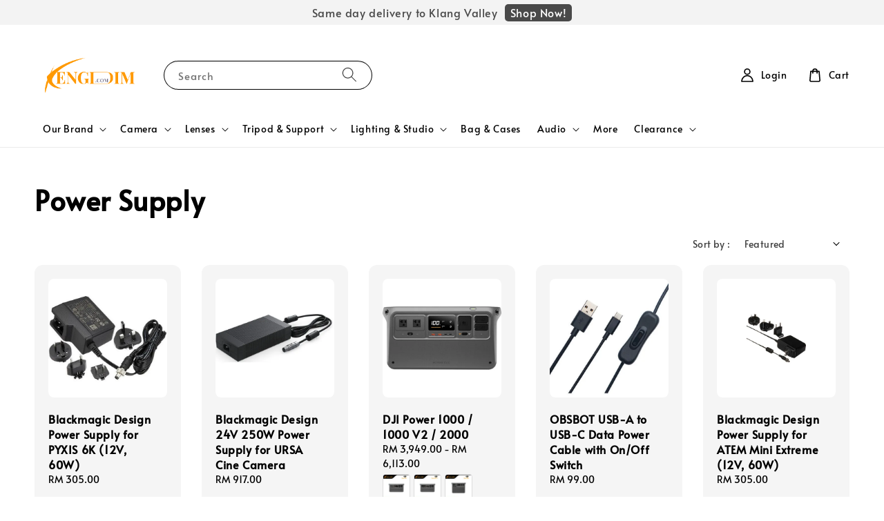

--- FILE ---
content_type: text/html; charset=UTF-8
request_url: https://www.kengdim.com/collections/power-supply
body_size: 48005
content:
<!doctype html>
<!--[if lt IE 7]><html class="no-js lt-ie9 lt-ie8 lt-ie7" lang="en"> <![endif]-->
<!--[if IE 7]><html class="no-js lt-ie9 lt-ie8" lang="en"> <![endif]-->
<!--[if IE 8]><html class="no-js lt-ie9" lang="en"> <![endif]-->
<!--[if IE 9 ]><html class="ie9 no-js"> <![endif]-->
<!--[if (gt IE 9)|!(IE)]><!--> <html class="no-js"> <!--<![endif]-->
<head>

  <!-- Basic page needs ================================================== -->
  <meta charset="utf-8">
  <meta http-equiv="X-UA-Compatible" content="IE=edge,chrome=1">

  
  <link rel="icon" href="https://cdn.store-assets.com/s/1337552/f/13890166.png" />
  

  <!-- Title and description ================================================== -->
  <title>
  Power Supply &ndash; KENGDIM
  </title>

  

  <!-- Social meta ================================================== -->
  

  <meta property="og:type" content="website">
  <meta property="og:title" content="Power Supply">
  <meta property="og:url" content="https://www.kengdim.com/collections/power-supply">
  
    <meta property="og:image" content="https://cdn.store-assets.com/s/1337552/f/13883620.png">
    <meta property="og:image:secure_url" content="https://cdn.store-assets.com/s/1337552/f/13883620.png">
  


<meta property="og:description" content="Selling everything about camera, lenses, tripod & support, lighting & studio, bag & cases, audio, and more!">
<meta property="og:site_name" content="KENGDIM">



  <meta name="twitter:card" content="summary">



  <meta name="twitter:site" content="@">





  <!-- Helpers ================================================== -->
  <link rel="canonical" href="https://www.kengdim.com/collections/power-supply">
  <meta name="viewport" content="width=device-width,initial-scale=1,maximum-scale=1">
  <meta name="theme-color" content="#000000">
  
  <script src="//ajax.googleapis.com/ajax/libs/jquery/1.11.0/jquery.min.js" type="text/javascript" ></script>
  
  <!-- Header hook for plugins ================================================== -->
  
<!-- ScriptTags -->
<script>window.__st={'p': 'collection', 'cid': ''};</script><script src='/assets/events.js'></script><script>(function(){function asyncLoad(){var urls=['/assets/traffic.js?v=1','https://smartarget.online/loader.js?type=int&u=6d011d41c8c90fa75bb25865d8163ec77104da3a&source=easystore_whatsapp'];for(var i=0;i<urls.length;i++){var s=document.createElement('script');s.type='text/javascript';s.async=true;s.src=urls[i];var x=document.getElementsByTagName('script')[0];x.parentNode.insertBefore(s, x);}}window.attachEvent ? window.attachEvent('onload', asyncLoad) : window.addEventListener('load', asyncLoad, false);})();</script>
<!-- /ScriptTags -->

  
  
  <script src="https://store-themes.easystore.co/1337552/themes/308896/assets/global.js?t=1765314203" defer="defer"></script>

  
  
  <script>
  (function(i,s,o,g,r,a,m){i['GoogleAnalyticsObject']=r;i[r]=i[r]||function(){
  (i[r].q=i[r].q||[]).push(arguments)},i[r].l=1*new Date();a=s.createElement(o),
  m=s.getElementsByTagName(o)[0];a.async=1;a.src=g;m.parentNode.insertBefore(a,m)
  })(window,document,'script','https://www.google-analytics.com/analytics.js','ga');

  ga('create', '', 'auto','myTracker');
  ga('myTracker.send', 'pageview');

  </script>
  
  <script src="/assets/storefront.js?id=914286bfa5e6419c67d1" type="text/javascript" ></script>
  

  <!-- CSS ================================================== -->
  <style>
      @font-face {
        font-family: 'Alata';
        font-style: normal;
        font-weight: regular;
        src: local('Alata regular'), local('Alata-regular'), url(https://fonts.gstatic.com/s/alata/v2/PbytFmztEwbIofe6xKcRQEOX.ttf) format('truetype');
      }

      @font-face {
        font-family: 'Alata';
        font-style: normal;
        font-weight: regular;
        src: local('Alata regular'), local('Alata-regular'), url(https://fonts.gstatic.com/s/alata/v2/PbytFmztEwbIofe6xKcRQEOX.ttf) format('truetype');
      }

      :root {
        --font-body-family: 'Alata', sans-serif;
        --font-body-style: normal;
        --font-body-weight: 500;

        --font-heading-family: 'Alata', sans-serif;
        --font-heading-style: normal;
        --font-heading-weight: 700;

        --color-heading-text: 0,0,0;
        --color-base-text: 0,0,0;
        --color-base-background-1: 255,255,255;
        --color-base-background-2: 255,255,255;
        
        --color-base-solid-button-labels: 255,255,255;
        --color-base-outline-button-labels: 5,28,98;
        
        --color-base-accent-1: 0,0,0;
        --color-base-accent-2: 0,0,0;
        --payment-terms-background-color: 255,255,255;

        --gradient-base-background-1: 255,255,255;
        --gradient-base-background-2: 255,255,255;
        --gradient-base-accent-1: 0,0,0;
        --gradient-base-accent-2: 0,0,0;

        --page-width: 140rem;
      }

      *,
      *::before,
      *::after {
        box-sizing: inherit;
      }

      html {
        box-sizing: border-box;
        font-size: 62.5%;
        height: 100%;
      }

      body {
        display: grid;
        grid-template-rows: auto auto 1fr auto;
        grid-template-columns: 100%;
        min-height: 100%;
        margin: 0;
        font-size: 1.5rem;
        letter-spacing: 0.06rem;
        line-height: 1.8;
        font-family: var(--font-body-family);
        font-style: var(--font-body-style);
        font-weight: var(--font-body-weight);
        
      }

      @media screen and (min-width: 750px) {
        body {
          font-size: 1.6rem;
        }
      }
   </style>
  
  <link href="https://store-themes.easystore.co/1337552/themes/308896/assets/base.css?t=1765314203" rel="stylesheet" type="text/css" media="screen" />

  
  
<!-- Snippet:global/head: Product Star Rating 商品評價 -->

          <script src="https://cdn.jsdelivr.net/npm/swiper@8/swiper-bundle.min.js"></script>
          <script src="https://apps.easystore.co/assets/js/star-rating/main.js"></script>
          <link rel="stylesheet" href="https://cdn.jsdelivr.net/npm/swiper@8/swiper-bundle.min.css">
          <link rel="stylesheet" href="https://apps.easystore.co/assets/css/star-rating/main.css?v1.4.1">
<!-- /Snippet -->


  <script>document.documentElement.className = document.documentElement.className.replace('no-js', 'js');</script>
</head>

<body id="power-supply" class="template-collection" >
	
  
<!-- Snippet:global/body_start: Announcement Bar -->
<style type="text/css">
  body {
    background-position: top 45px center;
  }

  div#announcement-bar-top {
    height: 45px;
  }

  span .announcement-close-button {
    text-align: center;
    display: -webkit-flex;
    display: -moz-flex;
    display: -ms-flex;
    display: -o-flex;
    display: inline-block;
    align-items: center;
    flex-wrap: wrap;
    justify-content: center;
  }

  #announcementBar_countdown:empty {
    display: none;
  }


  .announcementBar_timer {
    margin: 5px 0px;
  }

  .announcementBar_timer.style_1,
  .announcementBar_timer.style_2 {
    display: -webkit-inline-flex;
    display: -moz-inline-flex;
    display: -ms-inline-flex;
    display: -o-inline-flex;
    display: inline-flex;
    align-items: center;
    padding: 5px 8px;
    margin: 3px 0px 3px 10px;
    border-radius: 8px;
    font-weight: bold;
  }

  .announcementBar_timer.style_1>div,
  .announcementBar_timer.style_2>div {
    margin: 0 5px;
    line-height: 1;
  }

  .announcementBar_timer.style_1 small,
  .announcementBar_timer.style_2 small {
    display: block;
    font-size: 55%;
    line-height: 1;
  }

  .announcementBar_timer.style_2 {
    flex-direction: row;
  }

  .announcementBar_timer.style_2>div {
    position: relative;
  }

  .announcementBar_timer.style_2>div:not(:last-child):after {
    position: absolute;
    content: ':';
    top: 0;
    right: 0;
    margin-right: -7px;
  }

  .announcementBar_timer.style_3 {
    display: -webkit-inline-flex;
    display: -moz-inline-flex;
    display: -ms-inline-flex;
    display: -o-inline-flex;
    display: inline-flex;
    align-items: center;
    border-radius: 5px;
    padding: 5px 5px;
    margin-left: 10px;
    font-weight: bold;
  }

  .announcementBar_timer.style_3>div {
    margin: 0 3px;
    line-height: 1;
  }

  .announcementBar_timer.style_3 small {
    font-weight: bold;
    line-height: 1.1;
    font-size: 65%;
  }

  .announcement-close-button {
    position: relative;
    width: 24px;
    height: 24px;
    opacity: 1;
    background: #000;
    border-radius: 50%;
    cursor: pointer;
    top: 30%;
  }

  .announcement-close-button:hover {
    opacity: 0.6;
  }

  .announcement-close-button:before,
  .announcement-close-button:after {
    position: absolute;
    left: 11px;
    top: 5px;
    content: ' ';
    height: 14px;
    width: 2px;
    background-color: #fff;
    border-radius: 3px;
  }

  .announcement-close-button:before {
    transform: rotate(45deg);
  }

  .announcement-close-button:after {
    transform: rotate(-45deg);
  }

  .announcement-bar-button {
    padding: 4px 8px;
    vertical-align: baseline;
    border-radius: 5px;
    margin-left: 10px;
    opacity: 1;
    line-height: 1.1;
    text-decoration: none;
    display: inline-block;
    font-weight: 500;
  }

  .announcement-bar-button:hover {
    opacity: 0.8;
  }

  .announcement-bar-direction-button {
    cursor: pointer;
    padding: 0px 8px;
  }

  .announcement-bar-direction-button:hover {
    opacity: 0.8;
  }

  slider-announcement-bar-app {
    display: block;
    text-align: center;
    margin: 0px;
    padding: 6px 10px;
    border-top: 1px dashed transparent;
    border-bottom: 1px dashed transparent;
    width: 100%;
  }

  slider-announcement-bar-app ul::-webkit-scrollbar {
    height: 0.4rem;
    width: 0.4rem;
    display: none;
  }

  slider-announcement-bar-app ul {
    position: relative;
    display: flex;
    overflow-x: auto;
    -ms-overflow-style: none;
    /* IE 11 */
    scrollbar-width: none;
    /* Firefox 64 */
    scroll-snap-type: x mandatory;
    scroll-behavior: smooth;
    /* scroll-padding-left: 1rem; */
    -webkit-overflow-scrolling: touch;
    margin-bottom: 0;
    padding: 0;
    list-style: none;
    align-items: center;
  }

  slider-announcement-bar-app ul li {
    width: 100vw;
    scroll-snap-align: start;
    flex-shrink: 0;
  }
</style>

<input type="hidden" id="total_announcement_left" name="total_announcement_left" value="1">
<input type="hidden" id="locale" name="locale" value="en_US">

<slider-announcement-bar-app id="announcement-bar" name="announcement-bar" style="
    border: unset;
    padding: 4px 0px;
    margin: 0px;
    z-index:2999;
    background:rgb(243, 243, 243);
    color:rgb(73, 73, 73);
    
">

  <div style="
    display: flex;
    justify-content: space-between;
    align-items: center;
    padding: 0px 0px;
    border-top: 0px;
    border-bottom: 0px;
    border-color: transparent;
  ">
    <div style="height: 24px;">
          </div>

    <ul style="flex-grow: 2; margin: 0px;">
            <li id="announcement_bar_0" style="
          display: flex;
          justify-content: center;
          align-items: center;
          flex-wrap: wrap;
          margin: 0px;
          width: 100%;
          word-wrap: break-word;
        ">
        Same day delivery to Klang Valley
                <a class="announcement-bar-button" href="https://kvbtech.easy.co/collections/all" style="color: rgb(255, 255, 255); background: rgb(73, 73, 73);">Shop Now!</a>
                        <input type="hidden" id="expired_at_0" name="expired_at_0" value="2024-01-13 00:00">
      </li>
          </ul>

    <div style="display: flex;">
                </div>
  </div>


</slider-announcement-bar-app>

<script>
  (function() {

    const loadScript = function(url, callback) {
      const script = document.createElement("script");
      script.type = "text/javascript";
      // If the browser is Internet Explorer.
      if (script.readyState) {
        script.onreadystatechange = function() {
          if (script.readyState == "loaded" || script.readyState == "complete") {
            script.onreadystatechange = null;
            callback();
          }
        };
        // For any other browser.
      } else {
        script.onload = function() {
          callback();
        };
      }
      script.src = url;
      document.getElementsByTagName("head")[0].appendChild(script);
    };

    const announcementBarAppJS = function($) {

      $('#announcement-close-button').on('click', function() {
        $('#announcement-bar, #announcement-bar-top').hide();
      });
    }

    if (typeof jQuery === 'undefined') {
      loadScript('//ajax.googleapis.com/ajax/libs/jquery/1.11.2/jquery.min.js', function() {
        jQuery = jQuery.noConflict(true);
        announcementBarAppJS(jQuery);
      });
    } else {
      announcementBarAppJS(jQuery);
    }

  })();

  setInterval(function() {
    const total_announcement = "1"
    var total_announcement_left = $("#total_announcement_left").val();

    for (let i = 0; i <= total_announcement; i++) {
      const startDate = new Date();
      const endDateStr = $("#expired_at_" + i).val();
      const endDate = endDateStr == undefined ? new Date() : new Date(endDateStr.replace(/-/g, "/"));
      const seconds = (endDate.getTime() - startDate.getTime()) / 1000;

      const days = parseInt(seconds / 86400);
      const hours = parseInt((seconds % 86400) / 3600);
      const mins = parseInt((seconds % 86400 % 3600) / 60);
      const secs = parseInt((seconds % 86400 % 3600) % 60);

      // use to translate countdown unit
      // (translate based on the preferred language when save announcement bar setting)
      String.prototype.translate = function() {
        try {
          if ($("#locale").val() == "zh_TW") {
            if (this.toString() === 'day') {
              return "天";
            }
            if (this.toString() === 'hour') {
              return "小時";
            }
            if (this.toString() === 'min') {
              return "分鐘";
            }
            if (this.toString() === 'sec') {
              return "秒";
            }
          } else {
            if (this.toString() === 'day') {
              if (days > 0) {
                return "Days";
              } else {
                return "Day";
              }
            } else if (this.toString() === 'hour') {
              if (hours > 0) {
                return "Hours";
              } else {
                return "Hour";
              }
            } else if (this.toString() === 'min') {
              if (mins > 0) {
                return "Mins";
              } else {
                return "Min";
              }
            } else if (this.toString() === 'sec') {
              if (secs > 0) {
                return "Secs";
              } else {
                return "Sec";
              }
            }
          }
        } catch (error) {
          console.log("Some errors heres", error);
        }
      };

      const announcementBar_countdown = document.getElementById("announcementBar_countdown_" + i);
      if (announcementBar_countdown && seconds > 0) {

        $(announcementBar_countdown).show()
        announcementBar_countdown.innerHTML = `
          <div>
            ${days} <small>${'day'.translate()}</small>
          </div>
          <div>
            ${hours} <small>${'hour'.translate()}</small>
          </div>
          <div>
            ${mins} <small>${'min'.translate()}</small>
          </div>
          <div>
            ${secs} <small>${'sec'.translate()}</small>
          </div>
        `;


      } else if (announcementBar_countdown && seconds <= 0) {
        $("#announcement_bar_" + i).remove();
        total_announcement_left = total_announcement_left - 1;
        $("#total_announcement_left").val(total_announcement_left);
      }
    }

    showOrHide(total_announcement_left);
  }, 1000);


  function showOrHide(total_announcement_left) {
    if (total_announcement_left <= 1) {
      $("#previous-announcement-bar-button,#next-announcement-bar-button").hide();
    } else {
      $("#previous-announcement-bar-button,#next-announcement-bar-button").show();
    }

    if (total_announcement_left == 0) {
      $("#announcement-close-button").hide();
      $("#announcement-bar").hide();
      $('#announcement-bar-top').hide();
    }
  };

  let annoucementBarAutoMoveInterval = '';
  class AnnouncementBarAppSlider extends HTMLElement {
    constructor() {
      super();
      this.slider = this.querySelector('ul');
      this.sliderItems = this.querySelectorAll('li');
      this.prevButton = this.querySelector('a[name="previous"]');
      this.nextButton = this.querySelector('a[name="next"]');

      if (!this.slider || !this.nextButton) return;

      const resizeObserver = new ResizeObserver(entries => this.initPages());
      resizeObserver.observe(this.slider);

      this.slider.addEventListener('scroll', this.update.bind(this));
      this.prevButton.addEventListener('click', this.onButtonClick.bind(this));
      this.nextButton.addEventListener('click', this.onButtonClick.bind(this));


    }

    initPages() {
      const sliderItemsToShow = Array.from(this.sliderItems).filter(element => element.clientWidth > 0);
      this.sliderLastItem = sliderItemsToShow[sliderItemsToShow.length - 1];
      if (sliderItemsToShow.length === 0) return;
      this.slidesPerPage = Math.floor(this.slider.clientWidth / sliderItemsToShow[0].clientWidth);
      this.totalPages = sliderItemsToShow.length - this.slidesPerPage + 1;
      this.update();
      let self = this
      var total_announcement_left = $("#total_announcement_left").val();
      annoucementBarAutoMoveInterval = setInterval(function() {
        if (total_announcement_left > 1) {
          self.moveSlide('next')
        }
      }, 5000)
    }

    update() {
      this.currentPage = Math.round(this.slider.scrollLeft / this.sliderLastItem.clientWidth) + 1;
    }

    onButtonClick(event) {
      event.preventDefault();
      let self = this;
      self.moveSlide(event.currentTarget.name);
    }


    moveSlide(move_to) {

      clearInterval(annoucementBarAutoMoveInterval);
      let self = this;
      annoucementBarAutoMoveInterval = setInterval(function() {
        self.moveSlide('next');
      }, 5000)

      if (move_to === 'previous' && this.currentPage === 1) {
        this.slider.scrollTo({
          left: this.sliderLastItem.clientWidth * (this.totalPages - 1)
        });
      } else if (move_to === 'next' && this.currentPage === this.totalPages) {
        this.slider.scrollTo({
          left: 0
        });
      } else {
        const slideScrollPosition = move_to === 'next' ? this.slider.scrollLeft + this.sliderLastItem
          .clientWidth : this.slider.scrollLeft - this.sliderLastItem.clientWidth;
        this.slider.scrollTo({
          left: slideScrollPosition
        });
      }
    }

  }

  customElements.define('slider-announcement-bar-app', AnnouncementBarAppSlider);
</script>

<!-- /Snippet -->

<!-- Snippet:global/body_start: Google Adwords Tracking -->
<!-- Google tag (gtag.js) -->
<script async src="https://www.googletagmanager.com/gtag/js?id=G-Z4JTWKGYKZ">
</script>
<script>
  window.dataLayer = window.dataLayer || [];
  function gtag(){dataLayer.push(arguments);}
  gtag('js', new Date());

  gtag('config', 'G-Z4JTWKGYKZ');
</script>
<!-- /Snippet -->

<!-- Snippet:global/body_start: Console Extension -->
<div id='es_console' style='display: none;'>1337552</div>
<!-- /Snippet -->

	
 	<style>
  header {
    --logo-width: 160px;
  }
  .header-wrapper,
  .header-wrapper .list-menu--disclosure,
  .header-wrapper .search-modal{
    background-color: #FFFFFF;
  }
  .header-wrapper .search-modal .field__input{
    background-color: rgb(var(--color-background));
  }
  .header-wrapper summary .icon-caret,
  .header-wrapper .header__menu-item a,
  .header-wrapper .list-menu__item,
  .header-wrapper .link--text{
    color: #000000;
  }
  
  .search-modal__form{
    position: relative;
  }
  
  .dropdown {
    display: none;
    position: absolute;
    top: 100%;
    left: 0;
    width: 100%;
    padding: 5px 0;
    background-color: #fff;
    color:#000;
    z-index: 1000;
    border-bottom-left-radius: 15px;
    border-bottom-right-radius: 15px;
    border: 1px solid rgba(var(--color-foreground), 1);
    border-top: none;
    overflow-x: hidden;
    overflow-y: auto;
    max-height: 350px;
  }
  
  .dropdown-item {
    padding: 0.4rem 2rem;
    cursor: pointer;
    line-height: 1.4;
    overflow: hidden;
    text-overflow: ellipsis;
    white-space: nowrap;
  }
  
  .dropdown-item:hover{
    background-color: #f3f3f3;
  }
  
  .search__input.is-focus{
    border-radius: 15px;
    border-bottom-left-radius: 0;
    border-bottom-right-radius: 0;
    border: 1px solid rgba(var(--color-foreground), 1);
    border-bottom: none;
    box-shadow: none;
  }
  
  .clear-all {
    text-align: right;
    padding: 0 2rem 0.2rem;
    line-height: 1;
    font-size: 70%;
    margin-bottom: -2px;
  }
  
  .clear-all:hover{
    background-color: #fff;
  }
  
  .search-input-focus .easystore-section-header-hidden{
    transform: none;
  }
  .referral-notification {
    position: absolute;
    top: 100%;
    right: 0;
    background: white;
    border: 1px solid #e0e0e0;
    border-radius: 8px;
    box-shadow: 0 4px 12px rgba(0, 0, 0, 0.15);
    width: 280px;
    z-index: 1000;
    padding: 16px;
    margin-top: 8px;
    font-size: 14px;
    line-height: 1.4;
  }
  
  .referral-notification::before {
    content: '';
    position: absolute;
    top: -8px;
    right: 20px;
    width: 0;
    height: 0;
    border-left: 8px solid transparent;
    border-right: 8px solid transparent;
    border-bottom: 8px solid white;
  }
  
  .referral-notification::after {
    content: '';
    position: absolute;
    top: -9px;
    right: 20px;
    width: 0;
    height: 0;
    border-left: 8px solid transparent;
    border-right: 8px solid transparent;
    border-bottom: 8px solid #e0e0e0;
  }
  
  .referral-notification h4 {
    margin: 0 0 8px 0;
    color: #2196F3;
    font-size: 16px;
    font-weight: 600;
  }
  
  .referral-notification p {
    margin: 0 0 12px 0;
    color: #666;
  }
  
  .referral-notification .referral-code {
    background: #f5f5f5;
    padding: 8px;
    border-radius: 4px;
    font-family: monospace;
    font-size: 13px;
    text-align: center;
    margin: 8px 0;
    border: 1px solid #ddd;
  }
  
  .referral-notification .close-btn {
    position: absolute;
    top: 8px;
    right: 8px;
    background: none;
    border: none;
    font-size: 18px;
    color: #999;
    cursor: pointer;
    padding: 0;
    width: 20px;
    height: 20px;
    line-height: 1;
  }
  
  .referral-notification .close-btn:hover {
    color: #333;
  }
  
  .referral-notification .action-btn {
    background: #2196F3;
    color: white;
    border: none;
    padding: 8px 16px;
    border-radius: 4px;
    cursor: pointer;
    font-size: 12px;
    margin-right: 8px;
    margin-top: 8px;
  }
  
  .referral-notification .action-btn:hover {
    background: #1976D2;
  }
  
  .referral-notification .dismiss-btn {
    background: transparent;
    color: #666;
    border: 1px solid #ddd;
    padding: 8px 16px;
    border-radius: 4px;
    cursor: pointer;
    font-size: 12px;
    margin-top: 8px;
  }
  
  .referral-notification .dismiss-btn:hover {
    background: #f5f5f5;
  }
  .referral-modal__dialog {
    transform: translate(-50%, 0);
    transition: transform var(--duration-default) ease, visibility 0s;
    z-index: 10000;
    position: fixed;
    top: 20vh;
    left: 50%;
    width: 100%;
    max-width: 350px;
    box-shadow: 0 4px 12px rgba(0, 0, 0, 0.15);
    border-radius: 12px;
    background-color: #fff;
    color: #000;
    padding: 20px;
    text-align: center;
  }

  .modal-overlay.referral-modal-overlay {
    position: fixed;
    top: 0;
    left: 0;
    width: 100%;
    height: 100%;
    background-color: rgba(0, 0, 0, 0.7);
    z-index: 2001;
    display: block;
    opacity: 1;
    transition: opacity var(--duration-default) ease, visibility 0s;
  }
</style>

<link rel="preload" href="https://store-themes.easystore.co/1337552/themes/308896/assets/section-header.css?t=1765314203" as="style" onload="this.onload=null;this.rel='stylesheet'">
<link rel="preload" href="https://store-themes.easystore.co/1337552/themes/308896/assets/component-list-menu.css?t=1765314203" as="style" onload="this.onload=null;this.rel='stylesheet'">
<link rel="preload" href="https://store-themes.easystore.co/1337552/themes/308896/assets/component-menu-drawer.css?t=1765314203" as="style" onload="this.onload=null;this.rel='stylesheet'">
<link rel="preload" href="https://store-themes.easystore.co/1337552/themes/308896/assets/component-cart-notification.css?v1.1?t=1765314203" as="style" onload="this.onload=null;this.rel='stylesheet'">

<script src="https://store-themes.easystore.co/1337552/themes/308896/assets/cart-notification.js?t=1765314203" defer="defer"></script>
<script src="https://store-themes.easystore.co/1337552/themes/308896/assets/details-modal.js?t=1765314203" defer="defer"></script>

<svg xmlns="http://www.w3.org/2000/svg" class="hidden">
  <symbol id="icon-search" viewbox="0 0 18 19" fill="none">
    <path fill-rule="evenodd" clip-rule="evenodd" d="M11.03 11.68A5.784 5.784 0 112.85 3.5a5.784 5.784 0 018.18 8.18zm.26 1.12a6.78 6.78 0 11.72-.7l5.4 5.4a.5.5 0 11-.71.7l-5.41-5.4z" fill="currentColor"/>
  </symbol>

  <symbol id="icon-close" class="icon icon-close" fill="none" viewBox="0 0 18 17">
    <path d="M.865 15.978a.5.5 0 00.707.707l7.433-7.431 7.579 7.282a.501.501 0 00.846-.37.5.5 0 00-.153-.351L9.712 8.546l7.417-7.416a.5.5 0 10-.707-.708L8.991 7.853 1.413.573a.5.5 0 10-.693.72l7.563 7.268-7.418 7.417z" fill="currentColor">
  </symbol>
</svg>


<div id="easystore-section-header">
  <sticky-header class="header-wrapper header-wrapper--border-bottom">
    <header class="header header--middle-left page-width header--has-menu" itemscope itemtype="http://schema.org/Organization">
      <header-drawer data-breakpoint="tablet">
        <details class="menu-drawer-container menu-opening">
          <summary class="header__icon header__icon--menu header__icon--summary link link--text focus-inset" aria-label="Menu" role="button" aria-expanded="true" aria-controls="menu-drawer">
            <span>
              


    <svg class="icon icon-hamburger " data-name="Layer 1" xmlns="http://www.w3.org/2000/svg" viewBox="0 0 600 600"><path d="M32.5,65h535a25,25,0,0,0,0-50H32.5a25,25,0,0,0,0,50Z" fill="currentColor"/><path d="M567.5,275H32.5a25,25,0,0,0,0,50h535a25,25,0,0,0,0-50Z" fill="currentColor"/><path d="M567.5,535H32.5a25,25,0,0,0,0,50h535a25,25,0,0,0,0-50Z" fill="currentColor"/></svg>

  

              


    <svg class="icon icon-close " data-name="Layer 1" xmlns="http://www.w3.org/2000/svg" viewBox="0 0 600 600"><path d="M335.36,300,581.87,53.48a25,25,0,0,0-35.35-35.35L300,264.64,53.48,18.13A25,25,0,0,0,18.13,53.48L264.64,300,18.13,546.52a25,25,0,0,0,35.35,35.35L300,335.36,546.52,581.87a25,25,0,0,0,35.35-35.35Z" fill="currentColor"/></svg>

  

            </span>
          </summary>
          <div id="menu-drawer" class="menu-drawer motion-reduce" tabindex="-1">
            <div class="menu-drawer__inner-container">
              <div class="menu-drawer__navigation-container">
                <nav class="menu-drawer__navigation">
                  <ul class="menu-drawer__menu list-menu" role="list">
                    
                    
                      
                        
                        <li>
                          <details>
                                <summary class="menu-drawer__menu-item list-menu__item link link--text focus-inset" role="button" aria-expanded="false" aria-controls="link-Bags">
                                  <a href="/pages/our-brand"  class="link--text list-menu__item menu-drawer__menu-item">
                                    Our Brand
                                  </a>
                                  


    <svg class="icon icon-arrow " data-name="Layer 1" xmlns="http://www.w3.org/2000/svg" viewBox="0 0 600 339.56"><path d="M31.06,196.67H504l-88.56,88.56a26.89,26.89,0,1,0,38,38L588,188.79a26.89,26.89,0,0,0,0-38L453.49,16.29a26.89,26.89,0,0,0-38,38L504,142.88H31.06a26.9,26.9,0,0,0,0,53.79Z" fill="currentColor"/></svg>

  

                                  


    <svg aria-hidden="true" focusable="false" role="presentation" class="icon icon-caret " viewBox="0 0 10 6">
      <path fill-rule="evenodd" clip-rule="evenodd" d="M9.354.646a.5.5 0 00-.708 0L5 4.293 1.354.646a.5.5 0 00-.708.708l4 4a.5.5 0 00.708 0l4-4a.5.5 0 000-.708z" fill="currentColor"></path>
    </svg>

  

                                </summary>
                                <div class="menu-drawer__submenu motion-reduce" tabindex="-1">
                                  <div class="menu-drawer__inner-submenu">
                                    <button class="menu-drawer__close-button link link--text focus-inset" aria-expanded="true">
                                      


    <svg class="icon icon-arrow " data-name="Layer 1" xmlns="http://www.w3.org/2000/svg" viewBox="0 0 600 339.56"><path d="M31.06,196.67H504l-88.56,88.56a26.89,26.89,0,1,0,38,38L588,188.79a26.89,26.89,0,0,0,0-38L453.49,16.29a26.89,26.89,0,0,0-38,38L504,142.88H31.06a26.9,26.9,0,0,0,0,53.79Z" fill="currentColor"/></svg>

  

                                      Our Brand
                                    </button>
                                    <ul class="menu-drawer__menu list-menu" role="list" tabindex="-1">
                                      
                                        
                                        
                                          
                                          <li>
                                            <details>
                                                  <summary class="menu-drawer__menu-item list-menu__item link link--text focus-inset" role="button" aria-expanded="false" aria-controls="link-Bags">
                                                    <a href="/collections/feature-brand"  class="link--text list-menu__item menu-drawer__menu-item">
                                                      Brand List
                                                    </a>
                                                    


    <svg class="icon icon-arrow " data-name="Layer 1" xmlns="http://www.w3.org/2000/svg" viewBox="0 0 600 339.56"><path d="M31.06,196.67H504l-88.56,88.56a26.89,26.89,0,1,0,38,38L588,188.79a26.89,26.89,0,0,0,0-38L453.49,16.29a26.89,26.89,0,0,0-38,38L504,142.88H31.06a26.9,26.9,0,0,0,0,53.79Z" fill="currentColor"/></svg>

  

                                                    


    <svg aria-hidden="true" focusable="false" role="presentation" class="icon icon-caret " viewBox="0 0 10 6">
      <path fill-rule="evenodd" clip-rule="evenodd" d="M9.354.646a.5.5 0 00-.708 0L5 4.293 1.354.646a.5.5 0 00-.708.708l4 4a.5.5 0 00.708 0l4-4a.5.5 0 000-.708z" fill="currentColor"></path>
    </svg>

  

                                                  </summary>
                                                  <div class="menu-drawer__submenu motion-reduce" tabindex="-1">
                                                    <div class="menu-drawer__inner-submenu">
                                                      <button class="menu-drawer__close-button link link--text focus-inset" aria-expanded="true">
                                                        


    <svg class="icon icon-arrow " data-name="Layer 1" xmlns="http://www.w3.org/2000/svg" viewBox="0 0 600 339.56"><path d="M31.06,196.67H504l-88.56,88.56a26.89,26.89,0,1,0,38,38L588,188.79a26.89,26.89,0,0,0,0-38L453.49,16.29a26.89,26.89,0,0,0-38,38L504,142.88H31.06a26.9,26.9,0,0,0,0,53.79Z" fill="currentColor"/></svg>

  

                                                        Brand List
                                                      </button>
                                                      <ul class="menu-drawer__menu list-menu" role="list" tabindex="-1">
                                                        
                                                          
                                                          
                                                            <li>
                                                              <a href="/collections/7artisans"  class="menu-drawer__menu-item link link--text list-menu__item focus-inset">
                                                                7artisans
                                                              </a>
                                                            </li>
                                                          
                                                        
                                                          
                                                          
                                                            <li>
                                                              <a href="/collections/accsoon"  class="menu-drawer__menu-item link link--text list-menu__item focus-inset">
                                                                Accsoon
                                                              </a>
                                                            </li>
                                                          
                                                        
                                                          
                                                          
                                                            <li>
                                                              <a href="/collections/akaso"  class="menu-drawer__menu-item link link--text list-menu__item focus-inset">
                                                                Akaso
                                                              </a>
                                                            </li>
                                                          
                                                        
                                                          
                                                          
                                                            <li>
                                                              <a href="/collections/amaran"  class="menu-drawer__menu-item link link--text list-menu__item focus-inset">
                                                                Amaran
                                                              </a>
                                                            </li>
                                                          
                                                        
                                                          
                                                          
                                                            <li>
                                                              <a href="/collections/angelbird"  class="menu-drawer__menu-item link link--text list-menu__item focus-inset">
                                                                Angelbird
                                                              </a>
                                                            </li>
                                                          
                                                        
                                                          
                                                          
                                                            <li>
                                                              <a href="/collections/atomos"  class="menu-drawer__menu-item link link--text list-menu__item focus-inset">
                                                                Atomos
                                                              </a>
                                                            </li>
                                                          
                                                        
                                                          
                                                          
                                                            <li>
                                                              <a href="/collections/audio-technica"  class="menu-drawer__menu-item link link--text list-menu__item focus-inset">
                                                                Audio-technica
                                                              </a>
                                                            </li>
                                                          
                                                        
                                                          
                                                          
                                                            <li>
                                                              <a href="/collections/avenger"  class="menu-drawer__menu-item link link--text list-menu__item focus-inset">
                                                                Avenger
                                                              </a>
                                                            </li>
                                                          
                                                        
                                                          
                                                          
                                                            <li>
                                                              <a href="/collections/avermedia"  class="menu-drawer__menu-item link link--text list-menu__item focus-inset">
                                                                AverMedia
                                                              </a>
                                                            </li>
                                                          
                                                        
                                                          
                                                          
                                                            <li>
                                                              <a href="/collections/av-matrix"  class="menu-drawer__menu-item link link--text list-menu__item focus-inset">
                                                                AVMatrix
                                                              </a>
                                                            </li>
                                                          
                                                        
                                                          
                                                          
                                                            <li>
                                                              <a href="/collections/benro"  class="menu-drawer__menu-item link link--text list-menu__item focus-inset">
                                                                Benro
                                                              </a>
                                                            </li>
                                                          
                                                        
                                                          
                                                          
                                                            <li>
                                                              <a href="/collections/blackmagic-design"  class="menu-drawer__menu-item link link--text list-menu__item focus-inset">
                                                                Blackmagic Design
                                                              </a>
                                                            </li>
                                                          
                                                        
                                                          
                                                          
                                                            <li>
                                                              <a href="/collections/black-rapid"  class="menu-drawer__menu-item link link--text list-menu__item focus-inset">
                                                                Black Rapid
                                                              </a>
                                                            </li>
                                                          
                                                        
                                                          
                                                          
                                                            <li>
                                                              <a href="/collections/boya"  class="menu-drawer__menu-item link link--text list-menu__item focus-inset">
                                                                Boya
                                                              </a>
                                                            </li>
                                                          
                                                        
                                                          
                                                          
                                                            <li>
                                                              <a href="/collections/broncolor"  class="menu-drawer__menu-item link link--text list-menu__item focus-inset">
                                                                Broncolor
                                                              </a>
                                                            </li>
                                                          
                                                        
                                                          
                                                          
                                                            <li>
                                                              <a href="/collections/canon"  class="menu-drawer__menu-item link link--text list-menu__item focus-inset">
                                                                Canon
                                                              </a>
                                                            </li>
                                                          
                                                        
                                                          
                                                          
                                                            <li>
                                                              <a href="/collections/chasing"  class="menu-drawer__menu-item link link--text list-menu__item focus-inset">
                                                                Chasing
                                                              </a>
                                                            </li>
                                                          
                                                        
                                                          
                                                          
                                                            <li>
                                                              <a href="/collections/comica"  class="menu-drawer__menu-item link link--text list-menu__item focus-inset">
                                                                Comica
                                                              </a>
                                                            </li>
                                                          
                                                        
                                                          
                                                          
                                                            <li>
                                                              <a href="/collections/commlite"  class="menu-drawer__menu-item link link--text list-menu__item focus-inset">
                                                                Commlite
                                                              </a>
                                                            </li>
                                                          
                                                        
                                                          
                                                          
                                                            <li>
                                                              <a href="/collections/cross-evolution"  class="menu-drawer__menu-item link link--text list-menu__item focus-inset">
                                                                Cross Evolution
                                                              </a>
                                                            </li>
                                                          
                                                        
                                                          
                                                          
                                                            <li>
                                                              <a href="/collections/dji"  class="menu-drawer__menu-item link link--text list-menu__item focus-inset">
                                                                DJI
                                                              </a>
                                                            </li>
                                                          
                                                        
                                                          
                                                          
                                                            <li>
                                                              <a href="/collections/deity"  class="menu-drawer__menu-item link link--text list-menu__item focus-inset">
                                                                Deity
                                                              </a>
                                                            </li>
                                                          
                                                        
                                                          
                                                          
                                                            <li>
                                                              <a href="/collections/dbk"  class="menu-drawer__menu-item link link--text list-menu__item focus-inset">
                                                                DBK
                                                              </a>
                                                            </li>
                                                          
                                                        
                                                          
                                                          
                                                            <li>
                                                              <a href="/collections/desview"  class="menu-drawer__menu-item link link--text list-menu__item focus-inset">
                                                                Desview
                                                              </a>
                                                            </li>
                                                          
                                                        
                                                          
                                                          
                                                            <li>
                                                              <a href="/collections/ecoflow"  class="menu-drawer__menu-item link link--text list-menu__item focus-inset">
                                                                Ecoflow
                                                              </a>
                                                            </li>
                                                          
                                                        
                                                          
                                                          
                                                            <li>
                                                              <a href="/collections/elgato"  class="menu-drawer__menu-item link link--text list-menu__item focus-inset">
                                                                Elgato
                                                              </a>
                                                            </li>
                                                          
                                                        
                                                          
                                                          
                                                            <li>
                                                              <a href="/collections/falcon-eyes"  class="menu-drawer__menu-item link link--text list-menu__item focus-inset">
                                                                Falcon Eyes
                                                              </a>
                                                            </li>
                                                          
                                                        
                                                          
                                                          
                                                            <li>
                                                              <a href="/collections/feelworld"  class="menu-drawer__menu-item link link--text list-menu__item focus-inset">
                                                                FeelWorld
                                                              </a>
                                                            </li>
                                                          
                                                        
                                                          
                                                          
                                                            <li>
                                                              <a href="/collections/feiyu-tech"  class="menu-drawer__menu-item link link--text list-menu__item focus-inset">
                                                                Feiyu Tech
                                                              </a>
                                                            </li>
                                                          
                                                        
                                                          
                                                          
                                                            <li>
                                                              <a href="/collections/fitbit"  class="menu-drawer__menu-item link link--text list-menu__item focus-inset">
                                                                Fitbit
                                                              </a>
                                                            </li>
                                                          
                                                        
                                                          
                                                          
                                                            <li>
                                                              <a href="/collections/fujifilm"  class="menu-drawer__menu-item link link--text list-menu__item focus-inset">
                                                                Fujifilm
                                                              </a>
                                                            </li>
                                                          
                                                        
                                                          
                                                          
                                                            <li>
                                                              <a href="/collections/garmin"  class="menu-drawer__menu-item link link--text list-menu__item focus-inset">
                                                                Garmin
                                                              </a>
                                                            </li>
                                                          
                                                        
                                                          
                                                          
                                                            <li>
                                                              <a href="/collections/gitzo"  class="menu-drawer__menu-item link link--text list-menu__item focus-inset">
                                                                Gitzo
                                                              </a>
                                                            </li>
                                                          
                                                        
                                                          
                                                          
                                                            <li>
                                                              <a href="/collections/glidecam"  class="menu-drawer__menu-item link link--text list-menu__item focus-inset">
                                                                Glidecam
                                                              </a>
                                                            </li>
                                                          
                                                        
                                                          
                                                          
                                                            <li>
                                                              <a href="/collections/godox"  class="menu-drawer__menu-item link link--text list-menu__item focus-inset">
                                                                Godox
                                                              </a>
                                                            </li>
                                                          
                                                        
                                                          
                                                          
                                                            <li>
                                                              <a href="/collections/gopro"  class="menu-drawer__menu-item link link--text list-menu__item focus-inset">
                                                                Gopro
                                                              </a>
                                                            </li>
                                                          
                                                        
                                                          
                                                          
                                                            <li>
                                                              <a href="/collections/gutek"  class="menu-drawer__menu-item link link--text list-menu__item focus-inset">
                                                                Gutek
                                                              </a>
                                                            </li>
                                                          
                                                        
                                                          
                                                          
                                                            <li>
                                                              <a href="/collections/gvm"  class="menu-drawer__menu-item link link--text list-menu__item focus-inset">
                                                                GVM
                                                              </a>
                                                            </li>
                                                          
                                                        
                                                          
                                                          
                                                            <li>
                                                              <a href="/collections/hohem"  class="menu-drawer__menu-item link link--text list-menu__item focus-inset">
                                                                Hohem
                                                              </a>
                                                            </li>
                                                          
                                                        
                                                          
                                                          
                                                            <li>
                                                              <a href="/collections/homan"  class="menu-drawer__menu-item link link--text list-menu__item focus-inset">
                                                                Homan
                                                              </a>
                                                            </li>
                                                          
                                                        
                                                          
                                                          
                                                            <li>
                                                              <a href="/collections/hollyland"  class="menu-drawer__menu-item link link--text list-menu__item focus-inset">
                                                                Hollyland
                                                              </a>
                                                            </li>
                                                          
                                                        
                                                          
                                                          
                                                            <li>
                                                              <a href="/collections/hoya"  class="menu-drawer__menu-item link link--text list-menu__item focus-inset">
                                                                Hoya
                                                              </a>
                                                            </li>
                                                          
                                                        
                                                          
                                                          
                                                            <li>
                                                              <a href="/collections/hp"  class="menu-drawer__menu-item link link--text list-menu__item focus-inset">
                                                                HP
                                                              </a>
                                                            </li>
                                                          
                                                        
                                                          
                                                          
                                                            <li>
                                                              <a href="/collections/htc"  class="menu-drawer__menu-item link link--text list-menu__item focus-inset">
                                                                HTC
                                                              </a>
                                                            </li>
                                                          
                                                        
                                                          
                                                          
                                                            <li>
                                                              <a href="/collections/hover-air"  class="menu-drawer__menu-item link link--text list-menu__item focus-inset">
                                                                Hover Air
                                                              </a>
                                                            </li>
                                                          
                                                        
                                                          
                                                          
                                                            <li>
                                                              <a href="/collections/insta360"  class="menu-drawer__menu-item link link--text list-menu__item focus-inset">
                                                                Insta360
                                                              </a>
                                                            </li>
                                                          
                                                        
                                                          
                                                          
                                                            <li>
                                                              <a href="/collections/ioncore"  class="menu-drawer__menu-item link link--text list-menu__item focus-inset">
                                                                Ioncore
                                                              </a>
                                                            </li>
                                                          
                                                        
                                                          
                                                          
                                                            <li>
                                                              <a href="/collections/jabra"  class="menu-drawer__menu-item link link--text list-menu__item focus-inset">
                                                                Jabra
                                                              </a>
                                                            </li>
                                                          
                                                        
                                                          
                                                          
                                                            <li>
                                                              <a href="/collections/jbl"  class="menu-drawer__menu-item link link--text list-menu__item focus-inset">
                                                                JBL
                                                              </a>
                                                            </li>
                                                          
                                                        
                                                          
                                                          
                                                            <li>
                                                              <a href="/collections/joby"  class="menu-drawer__menu-item link link--text list-menu__item focus-inset">
                                                                Joby
                                                              </a>
                                                            </li>
                                                          
                                                        
                                                          
                                                          
                                                            <li>
                                                              <a href="/collections/kandao"  class="menu-drawer__menu-item link link--text list-menu__item focus-inset">
                                                                Kandao
                                                              </a>
                                                            </li>
                                                          
                                                        
                                                          
                                                          
                                                            <li>
                                                              <a href="/collections/kupo"  class="menu-drawer__menu-item link link--text list-menu__item focus-inset">
                                                                Kupo
                                                              </a>
                                                            </li>
                                                          
                                                        
                                                          
                                                          
                                                            <li>
                                                              <a href="/collections/laowa"  class="menu-drawer__menu-item link link--text list-menu__item focus-inset">
                                                                Laowa
                                                              </a>
                                                            </li>
                                                          
                                                        
                                                          
                                                          
                                                            <li>
                                                              <a href="/collections/leica"  class="menu-drawer__menu-item link link--text list-menu__item focus-inset">
                                                                Leica
                                                              </a>
                                                            </li>
                                                          
                                                        
                                                          
                                                          
                                                            <li>
                                                              <a href="/collections/lensgo"  class="menu-drawer__menu-item link link--text list-menu__item focus-inset">
                                                                Lensgo
                                                              </a>
                                                            </li>
                                                          
                                                        
                                                          
                                                          
                                                            <li>
                                                              <a href="/collections/lenthem"  class="menu-drawer__menu-item link link--text list-menu__item focus-inset">
                                                                Lenthem
                                                              </a>
                                                            </li>
                                                          
                                                        
                                                          
                                                          
                                                            <li>
                                                              <a href="/collections/lexar"  class="menu-drawer__menu-item link link--text list-menu__item focus-inset">
                                                                Lexar
                                                              </a>
                                                            </li>
                                                          
                                                        
                                                          
                                                          
                                                            <li>
                                                              <a href="/collections/libec"  class="menu-drawer__menu-item link link--text list-menu__item focus-inset">
                                                                Libec
                                                              </a>
                                                            </li>
                                                          
                                                        
                                                          
                                                          
                                                            <li>
                                                              <a href="/collections/lowepro"  class="menu-drawer__menu-item link link--text list-menu__item focus-inset">
                                                                Lowepro
                                                              </a>
                                                            </li>
                                                          
                                                        
                                                          
                                                          
                                                            <li>
                                                              <a href="/collections/manfrotto"  class="menu-drawer__menu-item link link--text list-menu__item focus-inset">
                                                                Manfrotto
                                                              </a>
                                                            </li>
                                                          
                                                        
                                                          
                                                          
                                                            <li>
                                                              <a href="/collections/maono"  class="menu-drawer__menu-item link link--text list-menu__item focus-inset">
                                                                Maono
                                                              </a>
                                                            </li>
                                                          
                                                        
                                                          
                                                          
                                                            <li>
                                                              <a href="/collections/marshall"  class="menu-drawer__menu-item link link--text list-menu__item focus-inset">
                                                                Marshall
                                                              </a>
                                                            </li>
                                                          
                                                        
                                                          
                                                          
                                                            <li>
                                                              <a href="/collections/meike"  class="menu-drawer__menu-item link link--text list-menu__item focus-inset">
                                                                Meike
                                                              </a>
                                                            </li>
                                                          
                                                        
                                                          
                                                          
                                                            <li>
                                                              <a href="/collections/meta"  class="menu-drawer__menu-item link link--text list-menu__item focus-inset">
                                                                Meta
                                                              </a>
                                                            </li>
                                                          
                                                        
                                                          
                                                          
                                                            <li>
                                                              <a href="/collections/metabones"  class="menu-drawer__menu-item link link--text list-menu__item focus-inset">
                                                                Metabones
                                                              </a>
                                                            </li>
                                                          
                                                        
                                                          
                                                          
                                                            <li>
                                                              <a href="/collections/mobius"  class="menu-drawer__menu-item link link--text list-menu__item focus-inset">
                                                                Mobius
                                                              </a>
                                                            </li>
                                                          
                                                        
                                                          
                                                          
                                                            <li>
                                                              <a href="/collections/movmax"  class="menu-drawer__menu-item link link--text list-menu__item focus-inset">
                                                                Movmax
                                                              </a>
                                                            </li>
                                                          
                                                        
                                                          
                                                          
                                                            <li>
                                                              <a href="/collections/nanlite"  class="menu-drawer__menu-item link link--text list-menu__item focus-inset">
                                                                Nanlite
                                                              </a>
                                                            </li>
                                                          
                                                        
                                                          
                                                          
                                                            <li>
                                                              <a href="/collections/nikon"  class="menu-drawer__menu-item link link--text list-menu__item focus-inset">
                                                                Nikon
                                                              </a>
                                                            </li>
                                                          
                                                        
                                                          
                                                          
                                                            <li>
                                                              <a href="/collections/obsbot"  class="menu-drawer__menu-item link link--text list-menu__item focus-inset">
                                                                OBSBOT
                                                              </a>
                                                            </li>
                                                          
                                                        
                                                          
                                                          
                                                            <li>
                                                              <a href="/collections/oculus"  class="menu-drawer__menu-item link link--text list-menu__item focus-inset">
                                                                Oculus
                                                              </a>
                                                            </li>
                                                          
                                                        
                                                          
                                                          
                                                            <li>
                                                              <a href="/collections/olympus"  class="menu-drawer__menu-item link link--text list-menu__item focus-inset">
                                                                Olympus
                                                              </a>
                                                            </li>
                                                          
                                                        
                                                          
                                                          
                                                            <li>
                                                              <a href="/collections/panasonic"  class="menu-drawer__menu-item link link--text list-menu__item focus-inset">
                                                                Panasonic
                                                              </a>
                                                            </li>
                                                          
                                                        
                                                          
                                                          
                                                            <li>
                                                              <a href="/collections/peak-design"  class="menu-drawer__menu-item link link--text list-menu__item focus-inset">
                                                                Peak Design
                                                              </a>
                                                            </li>
                                                          
                                                        
                                                          
                                                          
                                                            <li>
                                                              <a href="/collections/pelican"  class="menu-drawer__menu-item link link--text list-menu__item focus-inset">
                                                                Pelican
                                                              </a>
                                                            </li>
                                                          
                                                        
                                                          
                                                          
                                                            <li>
                                                              <a href="/collections/pgytech"  class="menu-drawer__menu-item link link--text list-menu__item focus-inset">
                                                                Pgytech
                                                              </a>
                                                            </li>
                                                          
                                                        
                                                          
                                                          
                                                            <li>
                                                              <a href="/collections/pivo"  class="menu-drawer__menu-item link link--text list-menu__item focus-inset">
                                                                Pivo
                                                              </a>
                                                            </li>
                                                          
                                                        
                                                          
                                                          
                                                            <li>
                                                              <a href="/collections/power-vision"  class="menu-drawer__menu-item link link--text list-menu__item focus-inset">
                                                                Power Vision
                                                              </a>
                                                            </li>
                                                          
                                                        
                                                          
                                                          
                                                            <li>
                                                              <a href="/collections/pmi-gear"  class="menu-drawer__menu-item link link--text list-menu__item focus-inset">
                                                                PMI Gear
                                                              </a>
                                                            </li>
                                                          
                                                        
                                                          
                                                          
                                                            <li>
                                                              <a href="/collections/ricoh"  class="menu-drawer__menu-item link link--text list-menu__item focus-inset">
                                                                Ricoh
                                                              </a>
                                                            </li>
                                                          
                                                        
                                                          
                                                          
                                                            <li>
                                                              <a href="/collections/rode"  class="menu-drawer__menu-item link link--text list-menu__item focus-inset">
                                                                Rode
                                                              </a>
                                                            </li>
                                                          
                                                        
                                                          
                                                          
                                                            <li>
                                                              <a href="/collections/rgblink"  class="menu-drawer__menu-item link link--text list-menu__item focus-inset">
                                                                RGBLink
                                                              </a>
                                                            </li>
                                                          
                                                        
                                                          
                                                          
                                                            <li>
                                                              <a href="/collections/samsung"  class="menu-drawer__menu-item link link--text list-menu__item focus-inset">
                                                                Samsung
                                                              </a>
                                                            </li>
                                                          
                                                        
                                                          
                                                          
                                                            <li>
                                                              <a href="/collections/samurai"  class="menu-drawer__menu-item link link--text list-menu__item focus-inset">
                                                                Samurai
                                                              </a>
                                                            </li>
                                                          
                                                        
                                                          
                                                          
                                                            <li>
                                                              <a href="/collections/samyang"  class="menu-drawer__menu-item link link--text list-menu__item focus-inset">
                                                                Samyang
                                                              </a>
                                                            </li>
                                                          
                                                        
                                                          
                                                          
                                                            <li>
                                                              <a href="/collections/sandisk"  class="menu-drawer__menu-item link link--text list-menu__item focus-inset">
                                                                Sandisk
                                                              </a>
                                                            </li>
                                                          
                                                        
                                                          
                                                          
                                                            <li>
                                                              <a href="/collections/saramonic"  class="menu-drawer__menu-item link link--text list-menu__item focus-inset">
                                                                Saramonic
                                                              </a>
                                                            </li>
                                                          
                                                        
                                                          
                                                          
                                                            <li>
                                                              <a href="/collections/sekonic"  class="menu-drawer__menu-item link link--text list-menu__item focus-inset">
                                                                Sekonic
                                                              </a>
                                                            </li>
                                                          
                                                        
                                                          
                                                          
                                                            <li>
                                                              <a href="/collections/sennheiser"  class="menu-drawer__menu-item link link--text list-menu__item focus-inset">
                                                                Sennheiser
                                                              </a>
                                                            </li>
                                                          
                                                        
                                                          
                                                          
                                                            <li>
                                                              <a href="/collections/sigma"  class="menu-drawer__menu-item link link--text list-menu__item focus-inset">
                                                                Sigma
                                                              </a>
                                                            </li>
                                                          
                                                        
                                                          
                                                          
                                                            <li>
                                                              <a href="/collections/slik"  class="menu-drawer__menu-item link link--text list-menu__item focus-inset">
                                                                Slik
                                                              </a>
                                                            </li>
                                                          
                                                        
                                                          
                                                          
                                                            <li>
                                                              <a href="/collections/smallrig"  class="menu-drawer__menu-item link link--text list-menu__item focus-inset">
                                                                Smallrig
                                                              </a>
                                                            </li>
                                                          
                                                        
                                                          
                                                          
                                                            <li>
                                                              <a href="/collections/sony"  class="menu-drawer__menu-item link link--text list-menu__item focus-inset">
                                                                Sony
                                                              </a>
                                                            </li>
                                                          
                                                        
                                                          
                                                          
                                                            <li>
                                                              <a href="/collections/tamron"  class="menu-drawer__menu-item link link--text list-menu__item focus-inset">
                                                                Tamron
                                                              </a>
                                                            </li>
                                                          
                                                        
                                                          
                                                          
                                                            <li>
                                                              <a href="/collections/telesin"  class="menu-drawer__menu-item link link--text list-menu__item focus-inset">
                                                                Telesin
                                                              </a>
                                                            </li>
                                                          
                                                        
                                                          
                                                          
                                                            <li>
                                                              <a href="/collections/tilta"  class="menu-drawer__menu-item link link--text list-menu__item focus-inset">
                                                                Tilta
                                                              </a>
                                                            </li>
                                                          
                                                        
                                                          
                                                          
                                                            <li>
                                                              <a href="/collections/tokina"  class="menu-drawer__menu-item link link--text list-menu__item focus-inset">
                                                                Tokina
                                                              </a>
                                                            </li>
                                                          
                                                        
                                                          
                                                          
                                                            <li>
                                                              <a href="/collections/transcend"  class="menu-drawer__menu-item link link--text list-menu__item focus-inset">
                                                                Transcend
                                                              </a>
                                                            </li>
                                                          
                                                        
                                                          
                                                          
                                                            <li>
                                                              <a href="/collections/ttartisan"  class="menu-drawer__menu-item link link--text list-menu__item focus-inset">
                                                                TTArtisan
                                                              </a>
                                                            </li>
                                                          
                                                        
                                                          
                                                          
                                                            <li>
                                                              <a href="/collections/ulanzi"  class="menu-drawer__menu-item link link--text list-menu__item focus-inset">
                                                                Ulanzi
                                                              </a>
                                                            </li>
                                                          
                                                        
                                                          
                                                          
                                                            <li>
                                                              <a href="/collections/vankyo"  class="menu-drawer__menu-item link link--text list-menu__item focus-inset">
                                                                Vankyo
                                                              </a>
                                                            </li>
                                                          
                                                        
                                                          
                                                          
                                                            <li>
                                                              <a href="/collections/viloso"  class="menu-drawer__menu-item link link--text list-menu__item focus-inset">
                                                                Viloso
                                                              </a>
                                                            </li>
                                                          
                                                        
                                                          
                                                          
                                                            <li>
                                                              <a href="/collections/viltrox"  class="menu-drawer__menu-item link link--text list-menu__item focus-inset">
                                                                Viltrox
                                                              </a>
                                                            </li>
                                                          
                                                        
                                                          
                                                          
                                                            <li>
                                                              <a href="/collections/voigtlander"  class="menu-drawer__menu-item link link--text list-menu__item focus-inset">
                                                                Voigtlander
                                                              </a>
                                                            </li>
                                                          
                                                        
                                                          
                                                          
                                                            <li>
                                                              <a href="/collections/yololiv"  class="menu-drawer__menu-item link link--text list-menu__item focus-inset">
                                                                Yololiv
                                                              </a>
                                                            </li>
                                                          
                                                        
                                                          
                                                          
                                                            <li>
                                                              <a href="/collections/zeiss"  class="menu-drawer__menu-item link link--text list-menu__item focus-inset">
                                                                Zeiss
                                                              </a>
                                                            </li>
                                                          
                                                        
                                                          
                                                          
                                                            <li>
                                                              <a href="/collections/zhiyun"  class="menu-drawer__menu-item link link--text list-menu__item focus-inset">
                                                                Zhiyun
                                                              </a>
                                                            </li>
                                                          
                                                        
                                                          
                                                          
                                                            <li>
                                                              <a href="/collections/zoom"  class="menu-drawer__menu-item link link--text list-menu__item focus-inset">
                                                                Zoom
                                                              </a>
                                                            </li>
                                                          
                                                        
                                                        
                                                      </ul>
                                                    </div>
                                                  </div>
                                            </details>
                                          </li>
                                        
                                      
                                      
                                    </ul>
                                  </div>
                                </div>
                          </details>
                        </li>
                      
                    
                    
                      
                        
                        <li>
                          <details>
                                <summary class="menu-drawer__menu-item list-menu__item link link--text focus-inset" role="button" aria-expanded="false" aria-controls="link-Bags">
                                  <a href="/collections/camera"  class="link--text list-menu__item menu-drawer__menu-item">
                                    Camera
                                  </a>
                                  


    <svg class="icon icon-arrow " data-name="Layer 1" xmlns="http://www.w3.org/2000/svg" viewBox="0 0 600 339.56"><path d="M31.06,196.67H504l-88.56,88.56a26.89,26.89,0,1,0,38,38L588,188.79a26.89,26.89,0,0,0,0-38L453.49,16.29a26.89,26.89,0,0,0-38,38L504,142.88H31.06a26.9,26.9,0,0,0,0,53.79Z" fill="currentColor"/></svg>

  

                                  


    <svg aria-hidden="true" focusable="false" role="presentation" class="icon icon-caret " viewBox="0 0 10 6">
      <path fill-rule="evenodd" clip-rule="evenodd" d="M9.354.646a.5.5 0 00-.708 0L5 4.293 1.354.646a.5.5 0 00-.708.708l4 4a.5.5 0 00.708 0l4-4a.5.5 0 000-.708z" fill="currentColor"></path>
    </svg>

  

                                </summary>
                                <div class="menu-drawer__submenu motion-reduce" tabindex="-1">
                                  <div class="menu-drawer__inner-submenu">
                                    <button class="menu-drawer__close-button link link--text focus-inset" aria-expanded="true">
                                      


    <svg class="icon icon-arrow " data-name="Layer 1" xmlns="http://www.w3.org/2000/svg" viewBox="0 0 600 339.56"><path d="M31.06,196.67H504l-88.56,88.56a26.89,26.89,0,1,0,38,38L588,188.79a26.89,26.89,0,0,0,0-38L453.49,16.29a26.89,26.89,0,0,0-38,38L504,142.88H31.06a26.9,26.9,0,0,0,0,53.79Z" fill="currentColor"/></svg>

  

                                      Camera
                                    </button>
                                    <ul class="menu-drawer__menu list-menu" role="list" tabindex="-1">
                                      
                                        
                                        
                                          <li>
                                            <a href="/collections/mirrorless"  class="menu-drawer__menu-item link link--text list-menu__item focus-inset">
                                              Mirrorless
                                            </a>
                                          </li>
                                        
                                      
                                        
                                        
                                          <li>
                                            <a href="/collections/point-shoot"  class="menu-drawer__menu-item link link--text list-menu__item focus-inset">
                                              Point &amp; Shoot
                                            </a>
                                          </li>
                                        
                                      
                                        
                                        
                                          <li>
                                            <a href="/collections/dslr"  class="menu-drawer__menu-item link link--text list-menu__item focus-inset">
                                              DSLR
                                            </a>
                                          </li>
                                        
                                      
                                        
                                        
                                          <li>
                                            <a href="/collections/camcorder"  class="menu-drawer__menu-item link link--text list-menu__item focus-inset">
                                              Camcorder
                                            </a>
                                          </li>
                                        
                                      
                                        
                                        
                                          <li>
                                            <a href="/collections/instant-camera"  class="menu-drawer__menu-item link link--text list-menu__item focus-inset">
                                              Instant Camera
                                            </a>
                                          </li>
                                        
                                      
                                        
                                        
                                          <li>
                                            <a href="/collections/action-camera"  class="menu-drawer__menu-item link link--text list-menu__item focus-inset">
                                              Action Camera
                                            </a>
                                          </li>
                                        
                                      
                                        
                                        
                                          <li>
                                            <a href="/collections/drones"  class="menu-drawer__menu-item link link--text list-menu__item focus-inset">
                                              Drones
                                            </a>
                                          </li>
                                        
                                      
                                        
                                        
                                          <li>
                                            <a href="/collections/camera-accessories"  class="menu-drawer__menu-item link link--text list-menu__item focus-inset">
                                              Camera Accessories
                                            </a>
                                          </li>
                                        
                                      
                                        
                                        
                                          <li>
                                            <a href="/collections/others-1"  class="menu-drawer__menu-item link link--text list-menu__item focus-inset">
                                              Other Camera
                                            </a>
                                          </li>
                                        
                                      
                                      
                                    </ul>
                                  </div>
                                </div>
                          </details>
                        </li>
                      
                    
                    
                      
                        
                        <li>
                          <details>
                                <summary class="menu-drawer__menu-item list-menu__item link link--text focus-inset" role="button" aria-expanded="false" aria-controls="link-Bags">
                                  <a href="/collections/lenses"  class="link--text list-menu__item menu-drawer__menu-item">
                                    Lenses
                                  </a>
                                  


    <svg class="icon icon-arrow " data-name="Layer 1" xmlns="http://www.w3.org/2000/svg" viewBox="0 0 600 339.56"><path d="M31.06,196.67H504l-88.56,88.56a26.89,26.89,0,1,0,38,38L588,188.79a26.89,26.89,0,0,0,0-38L453.49,16.29a26.89,26.89,0,0,0-38,38L504,142.88H31.06a26.9,26.9,0,0,0,0,53.79Z" fill="currentColor"/></svg>

  

                                  


    <svg aria-hidden="true" focusable="false" role="presentation" class="icon icon-caret " viewBox="0 0 10 6">
      <path fill-rule="evenodd" clip-rule="evenodd" d="M9.354.646a.5.5 0 00-.708 0L5 4.293 1.354.646a.5.5 0 00-.708.708l4 4a.5.5 0 00.708 0l4-4a.5.5 0 000-.708z" fill="currentColor"></path>
    </svg>

  

                                </summary>
                                <div class="menu-drawer__submenu motion-reduce" tabindex="-1">
                                  <div class="menu-drawer__inner-submenu">
                                    <button class="menu-drawer__close-button link link--text focus-inset" aria-expanded="true">
                                      


    <svg class="icon icon-arrow " data-name="Layer 1" xmlns="http://www.w3.org/2000/svg" viewBox="0 0 600 339.56"><path d="M31.06,196.67H504l-88.56,88.56a26.89,26.89,0,1,0,38,38L588,188.79a26.89,26.89,0,0,0,0-38L453.49,16.29a26.89,26.89,0,0,0-38,38L504,142.88H31.06a26.9,26.9,0,0,0,0,53.79Z" fill="currentColor"/></svg>

  

                                      Lenses
                                    </button>
                                    <ul class="menu-drawer__menu list-menu" role="list" tabindex="-1">
                                      
                                        
                                        
                                          <li>
                                            <a href="/collections/mirrorless-lenses"  class="menu-drawer__menu-item link link--text list-menu__item focus-inset">
                                              Mirrorless Lenses
                                            </a>
                                          </li>
                                        
                                      
                                        
                                        
                                          <li>
                                            <a href="/collections/dslr-lenses"  class="menu-drawer__menu-item link link--text list-menu__item focus-inset">
                                              DSLR Lenses
                                            </a>
                                          </li>
                                        
                                      
                                        
                                        
                                          <li>
                                            <a href="/collections/lens-accessories"  class="menu-drawer__menu-item link link--text list-menu__item focus-inset">
                                              Lens Accessories
                                            </a>
                                          </li>
                                        
                                      
                                      
                                    </ul>
                                  </div>
                                </div>
                          </details>
                        </li>
                      
                    
                    
                      
                        
                        <li>
                          <details>
                                <summary class="menu-drawer__menu-item list-menu__item link link--text focus-inset" role="button" aria-expanded="false" aria-controls="link-Bags">
                                  <a href="/collections/tripod-support"  class="link--text list-menu__item menu-drawer__menu-item">
                                    Tripod &amp; Support
                                  </a>
                                  


    <svg class="icon icon-arrow " data-name="Layer 1" xmlns="http://www.w3.org/2000/svg" viewBox="0 0 600 339.56"><path d="M31.06,196.67H504l-88.56,88.56a26.89,26.89,0,1,0,38,38L588,188.79a26.89,26.89,0,0,0,0-38L453.49,16.29a26.89,26.89,0,0,0-38,38L504,142.88H31.06a26.9,26.9,0,0,0,0,53.79Z" fill="currentColor"/></svg>

  

                                  


    <svg aria-hidden="true" focusable="false" role="presentation" class="icon icon-caret " viewBox="0 0 10 6">
      <path fill-rule="evenodd" clip-rule="evenodd" d="M9.354.646a.5.5 0 00-.708 0L5 4.293 1.354.646a.5.5 0 00-.708.708l4 4a.5.5 0 00.708 0l4-4a.5.5 0 000-.708z" fill="currentColor"></path>
    </svg>

  

                                </summary>
                                <div class="menu-drawer__submenu motion-reduce" tabindex="-1">
                                  <div class="menu-drawer__inner-submenu">
                                    <button class="menu-drawer__close-button link link--text focus-inset" aria-expanded="true">
                                      


    <svg class="icon icon-arrow " data-name="Layer 1" xmlns="http://www.w3.org/2000/svg" viewBox="0 0 600 339.56"><path d="M31.06,196.67H504l-88.56,88.56a26.89,26.89,0,1,0,38,38L588,188.79a26.89,26.89,0,0,0,0-38L453.49,16.29a26.89,26.89,0,0,0-38,38L504,142.88H31.06a26.9,26.9,0,0,0,0,53.79Z" fill="currentColor"/></svg>

  

                                      Tripod &amp; Support
                                    </button>
                                    <ul class="menu-drawer__menu list-menu" role="list" tabindex="-1">
                                      
                                        
                                        
                                          <li>
                                            <a href="/collections/tripod-monopod"  class="menu-drawer__menu-item link link--text list-menu__item focus-inset">
                                              Tripod &amp; Monopod
                                            </a>
                                          </li>
                                        
                                      
                                        
                                        
                                          <li>
                                            <a href="/collections/tripod-monopod-accessories"  class="menu-drawer__menu-item link link--text list-menu__item focus-inset">
                                              Tripod &amp; Monopod Accessories
                                            </a>
                                          </li>
                                        
                                      
                                        
                                        
                                          <li>
                                            <a href="/collections/gimbal-stabilizer"  class="menu-drawer__menu-item link link--text list-menu__item focus-inset">
                                              Gimbal &amp; Stabilizer
                                            </a>
                                          </li>
                                        
                                      
                                        
                                        
                                          <li>
                                            <a href="/collections/gimbal-stabilizer-accessories"  class="menu-drawer__menu-item link link--text list-menu__item focus-inset">
                                              Gimbal &amp; Stabilizer Accessories
                                            </a>
                                          </li>
                                        
                                      
                                      
                                    </ul>
                                  </div>
                                </div>
                          </details>
                        </li>
                      
                    
                    
                      
                        
                        <li>
                          <details>
                                <summary class="menu-drawer__menu-item list-menu__item link link--text focus-inset" role="button" aria-expanded="false" aria-controls="link-Bags">
                                  <a href="/collections/lighting-studio"  class="link--text list-menu__item menu-drawer__menu-item">
                                    Lighting &amp; Studio
                                  </a>
                                  


    <svg class="icon icon-arrow " data-name="Layer 1" xmlns="http://www.w3.org/2000/svg" viewBox="0 0 600 339.56"><path d="M31.06,196.67H504l-88.56,88.56a26.89,26.89,0,1,0,38,38L588,188.79a26.89,26.89,0,0,0,0-38L453.49,16.29a26.89,26.89,0,0,0-38,38L504,142.88H31.06a26.9,26.9,0,0,0,0,53.79Z" fill="currentColor"/></svg>

  

                                  


    <svg aria-hidden="true" focusable="false" role="presentation" class="icon icon-caret " viewBox="0 0 10 6">
      <path fill-rule="evenodd" clip-rule="evenodd" d="M9.354.646a.5.5 0 00-.708 0L5 4.293 1.354.646a.5.5 0 00-.708.708l4 4a.5.5 0 00.708 0l4-4a.5.5 0 000-.708z" fill="currentColor"></path>
    </svg>

  

                                </summary>
                                <div class="menu-drawer__submenu motion-reduce" tabindex="-1">
                                  <div class="menu-drawer__inner-submenu">
                                    <button class="menu-drawer__close-button link link--text focus-inset" aria-expanded="true">
                                      


    <svg class="icon icon-arrow " data-name="Layer 1" xmlns="http://www.w3.org/2000/svg" viewBox="0 0 600 339.56"><path d="M31.06,196.67H504l-88.56,88.56a26.89,26.89,0,1,0,38,38L588,188.79a26.89,26.89,0,0,0,0-38L453.49,16.29a26.89,26.89,0,0,0-38,38L504,142.88H31.06a26.9,26.9,0,0,0,0,53.79Z" fill="currentColor"/></svg>

  

                                      Lighting &amp; Studio
                                    </button>
                                    <ul class="menu-drawer__menu list-menu" role="list" tabindex="-1">
                                      
                                        
                                        
                                          <li>
                                            <a href="/collections/studio-equipment"  class="menu-drawer__menu-item link link--text list-menu__item focus-inset">
                                              Studio Equipment
                                            </a>
                                          </li>
                                        
                                      
                                        
                                        
                                          <li>
                                            <a href="/collections/lighting"  class="menu-drawer__menu-item link link--text list-menu__item focus-inset">
                                              Lighting
                                            </a>
                                          </li>
                                        
                                      
                                        
                                        
                                          <li>
                                            <a href="/collections/lighting-accessories"  class="menu-drawer__menu-item link link--text list-menu__item focus-inset">
                                              Lighting Accessories
                                            </a>
                                          </li>
                                        
                                      
                                      
                                    </ul>
                                  </div>
                                </div>
                          </details>
                        </li>
                      
                    
                    
                      
                        <li>
                          <a href="/collections/bag-cases"  class="menu-drawer__menu-item list-menu__item link link--text focus-inset">
                            Bag &amp; Cases
                          </a>
                        </li>
                      
                    
                    
                      
                        
                        <li>
                          <details>
                                <summary class="menu-drawer__menu-item list-menu__item link link--text focus-inset" role="button" aria-expanded="false" aria-controls="link-Bags">
                                  <a href="/collections/audio"  class="link--text list-menu__item menu-drawer__menu-item">
                                    Audio
                                  </a>
                                  


    <svg class="icon icon-arrow " data-name="Layer 1" xmlns="http://www.w3.org/2000/svg" viewBox="0 0 600 339.56"><path d="M31.06,196.67H504l-88.56,88.56a26.89,26.89,0,1,0,38,38L588,188.79a26.89,26.89,0,0,0,0-38L453.49,16.29a26.89,26.89,0,0,0-38,38L504,142.88H31.06a26.9,26.9,0,0,0,0,53.79Z" fill="currentColor"/></svg>

  

                                  


    <svg aria-hidden="true" focusable="false" role="presentation" class="icon icon-caret " viewBox="0 0 10 6">
      <path fill-rule="evenodd" clip-rule="evenodd" d="M9.354.646a.5.5 0 00-.708 0L5 4.293 1.354.646a.5.5 0 00-.708.708l4 4a.5.5 0 00.708 0l4-4a.5.5 0 000-.708z" fill="currentColor"></path>
    </svg>

  

                                </summary>
                                <div class="menu-drawer__submenu motion-reduce" tabindex="-1">
                                  <div class="menu-drawer__inner-submenu">
                                    <button class="menu-drawer__close-button link link--text focus-inset" aria-expanded="true">
                                      


    <svg class="icon icon-arrow " data-name="Layer 1" xmlns="http://www.w3.org/2000/svg" viewBox="0 0 600 339.56"><path d="M31.06,196.67H504l-88.56,88.56a26.89,26.89,0,1,0,38,38L588,188.79a26.89,26.89,0,0,0,0-38L453.49,16.29a26.89,26.89,0,0,0-38,38L504,142.88H31.06a26.9,26.9,0,0,0,0,53.79Z" fill="currentColor"/></svg>

  

                                      Audio
                                    </button>
                                    <ul class="menu-drawer__menu list-menu" role="list" tabindex="-1">
                                      
                                        
                                        
                                          <li>
                                            <a href="/collections/monitor"  class="menu-drawer__menu-item link link--text list-menu__item focus-inset">
                                              Monitor
                                            </a>
                                          </li>
                                        
                                      
                                        
                                        
                                          <li>
                                            <a href="/collections/transmission-systems"  class="menu-drawer__menu-item link link--text list-menu__item focus-inset">
                                              Transmission Systems
                                            </a>
                                          </li>
                                        
                                      
                                        
                                        
                                          <li>
                                            <a href="/collections/microphones"  class="menu-drawer__menu-item link link--text list-menu__item focus-inset">
                                              Microphones
                                            </a>
                                          </li>
                                        
                                      
                                        
                                        
                                          <li>
                                            <a href="/collections/headphones"  class="menu-drawer__menu-item link link--text list-menu__item focus-inset">
                                              Headphones
                                            </a>
                                          </li>
                                        
                                      
                                        
                                        
                                          <li>
                                            <a href="/collections/mixers-audio-interfaces"  class="menu-drawer__menu-item link link--text list-menu__item focus-inset">
                                              Mixers &amp; Audio Interfaces
                                            </a>
                                          </li>
                                        
                                      
                                        
                                        
                                          <li>
                                            <a href="/collections/audio-accessories"  class="menu-drawer__menu-item link link--text list-menu__item focus-inset">
                                              Audio Accessories
                                            </a>
                                          </li>
                                        
                                      
                                      
                                    </ul>
                                  </div>
                                </div>
                          </details>
                        </li>
                      
                    
                    
                      
                        <li>
                          <a href="/collections/more"  class="menu-drawer__menu-item list-menu__item link link--text focus-inset">
                            More
                          </a>
                        </li>
                      
                    
                    
                      
                        
                        <li>
                          <details>
                                <summary class="menu-drawer__menu-item list-menu__item link link--text focus-inset" role="button" aria-expanded="false" aria-controls="link-Bags">
                                  <a href="/collections/clearance"  class="link--text list-menu__item menu-drawer__menu-item">
                                    Clearance
                                  </a>
                                  


    <svg class="icon icon-arrow " data-name="Layer 1" xmlns="http://www.w3.org/2000/svg" viewBox="0 0 600 339.56"><path d="M31.06,196.67H504l-88.56,88.56a26.89,26.89,0,1,0,38,38L588,188.79a26.89,26.89,0,0,0,0-38L453.49,16.29a26.89,26.89,0,0,0-38,38L504,142.88H31.06a26.9,26.9,0,0,0,0,53.79Z" fill="currentColor"/></svg>

  

                                  


    <svg aria-hidden="true" focusable="false" role="presentation" class="icon icon-caret " viewBox="0 0 10 6">
      <path fill-rule="evenodd" clip-rule="evenodd" d="M9.354.646a.5.5 0 00-.708 0L5 4.293 1.354.646a.5.5 0 00-.708.708l4 4a.5.5 0 00.708 0l4-4a.5.5 0 000-.708z" fill="currentColor"></path>
    </svg>

  

                                </summary>
                                <div class="menu-drawer__submenu motion-reduce" tabindex="-1">
                                  <div class="menu-drawer__inner-submenu">
                                    <button class="menu-drawer__close-button link link--text focus-inset" aria-expanded="true">
                                      


    <svg class="icon icon-arrow " data-name="Layer 1" xmlns="http://www.w3.org/2000/svg" viewBox="0 0 600 339.56"><path d="M31.06,196.67H504l-88.56,88.56a26.89,26.89,0,1,0,38,38L588,188.79a26.89,26.89,0,0,0,0-38L453.49,16.29a26.89,26.89,0,0,0-38,38L504,142.88H31.06a26.9,26.9,0,0,0,0,53.79Z" fill="currentColor"/></svg>

  

                                      Clearance
                                    </button>
                                    <ul class="menu-drawer__menu list-menu" role="list" tabindex="-1">
                                      
                                        
                                        
                                          <li>
                                            <a href="/collections/manfrotto-lowepro-bag-clearance"  class="menu-drawer__menu-item link link--text list-menu__item focus-inset">
                                              Clearance
                                            </a>
                                          </li>
                                        
                                      
                                      
                                    </ul>
                                  </div>
                                </div>
                          </details>
                        </li>
                      
                    
                  </ul>
                </nav>

                <div class="menu-drawer__utility-links">

                  





                  
                  
                  
                    <a href="/account/login" class="menu-drawer__account link link--text focus-inset h5">
                       


    <svg class="icon icon-account " data-name="Layer 1" xmlns="http://www.w3.org/2000/svg" viewBox="0 0 600 600"><path d="M300,296.19c-70.7,0-137.11,28.74-187,80.93-49.59,51.87-76.9,120.77-76.9,194v25H563.89v-25c0-73.22-27.31-142.12-76.9-194C437.11,324.93,370.7,296.19,300,296.19ZM87.42,546.11C99.29,433.81,190.1,346.19,300,346.19s200.71,87.62,212.58,199.92Z" fill="currentColor"/><path d="M300,285.34c77.6,0,140.73-63.13,140.73-140.73S377.6,3.89,300,3.89,159.27,67,159.27,144.61,222.4,285.34,300,285.34Zm0-231.45a90.73,90.73,0,1,1-90.73,90.72A90.82,90.82,0,0,1,300,53.89Z" fill="currentColor"/></svg>

  
 
                      
                      Log in
                    </a>
                  
                    <a href="/account/register" class="menu-drawer__account link link--text focus-inset h5">
                      
                       


    <svg xmlns="http://www.w3.org/2000/svg" aria-hidden="true" focusable="false" role="presentation" class="icon icon-plus " fill="none" viewBox="0 0 10 10">
      <path fill-rule="evenodd" clip-rule="evenodd" d="M1 4.51a.5.5 0 000 1h3.5l.01 3.5a.5.5 0 001-.01V5.5l3.5-.01a.5.5 0 00-.01-1H5.5L5.49.99a.5.5 0 00-1 .01v3.5l-3.5.01H1z" fill="currentColor"></path>
    </svg>

  
 
                      Create account
                    </a>
                  
                  
                  
                </div>
              </div>
            </div>
          </div>
        </details>
      </header-drawer>
  
      
        <a href="/" class="header__heading-link link link--text focus-inset" itemprop="url">
          <img src="https://cdn.store-assets.com/s/1337552/f/13883620.png" class="header__heading-logo" alt="KENGDIM" loading="lazy" itemprop="logo">
        </a>
      

      
      <div class="header__search-input" tabindex="-1">
        <form action="/search" method="get" role="search" class="search search-modal__form">
          <div class="field">
            <input class="search__input field__input" 
              id="Search-In-Modal"
              type="search"
              name="q"
              value=""
              placeholder="Search"
              autocomplete="off"
            >
            <label class="field__label" for="Search-In-Modal">Search</label>
            <div class="dropdown" id="searchDropdown"></div>
            <input type="hidden" name="search_history" class="hidden_search_history">
            <input type="hidden" name="options[prefix]" value="last">
            <button class="search__button field__button" aria-label="Search">
              <svg class="icon icon-search" aria-hidden="true" focusable="false" role="presentation">
                <use href="#icon-search">
              </svg>
            </button> 
          </div>
        </form>
      </div>
      

      <nav class="header__inline-menu">
        <ul class="list-menu list-menu--inline" role="list">
          
            
              
                
                <li>
                  <details-disclosure>
                    <details>
                      <summary class="header__menu-item list-menu__item link focus-inset">
                        <a href="/pages/our-brand"  >Our Brand</a>
                        


    <svg aria-hidden="true" focusable="false" role="presentation" class="icon icon-caret " viewBox="0 0 10 6">
      <path fill-rule="evenodd" clip-rule="evenodd" d="M9.354.646a.5.5 0 00-.708 0L5 4.293 1.354.646a.5.5 0 00-.708.708l4 4a.5.5 0 00.708 0l4-4a.5.5 0 000-.708z" fill="currentColor"></path>
    </svg>

  

                      </summary>
                      <ul class="header__submenu list-menu list-menu--disclosure caption-large motion-reduce" role="list" tabindex="-1">
                        
                        
                        
                          
                            
                            <li>
                              <details-disclosure>
                                <details>
                                  <summary class="header__menu-item link link--text list-menu__item focus-inset caption-large">
                                    <a href="/collections/feature-brand" >Brand List</a>
                                    


    <svg aria-hidden="true" focusable="false" role="presentation" class="icon icon-caret rotate-90" viewBox="0 0 10 6">
      <path fill-rule="evenodd" clip-rule="evenodd" d="M9.354.646a.5.5 0 00-.708 0L5 4.293 1.354.646a.5.5 0 00-.708.708l4 4a.5.5 0 00.708 0l4-4a.5.5 0 000-.708z" fill="currentColor"></path>
    </svg>

  

                                  </summary>
                                  <ul class="header__submenu list-menu list-menu--disclosure motion-reduce">
                                    
                                      
                                      
                                        <li>
                                          <a href="/collections/7artisans"  class="header__menu-item list-menu__item link link--text focus-inset caption-large">7artisans</a>
                                        </li>
                                      
                                    
                                      
                                      
                                        <li>
                                          <a href="/collections/accsoon"  class="header__menu-item list-menu__item link link--text focus-inset caption-large">Accsoon</a>
                                        </li>
                                      
                                    
                                      
                                      
                                        <li>
                                          <a href="/collections/akaso"  class="header__menu-item list-menu__item link link--text focus-inset caption-large">Akaso</a>
                                        </li>
                                      
                                    
                                      
                                      
                                        <li>
                                          <a href="/collections/amaran"  class="header__menu-item list-menu__item link link--text focus-inset caption-large">Amaran</a>
                                        </li>
                                      
                                    
                                      
                                      
                                        <li>
                                          <a href="/collections/angelbird"  class="header__menu-item list-menu__item link link--text focus-inset caption-large">Angelbird</a>
                                        </li>
                                      
                                    
                                      
                                      
                                        <li>
                                          <a href="/collections/atomos"  class="header__menu-item list-menu__item link link--text focus-inset caption-large">Atomos</a>
                                        </li>
                                      
                                    
                                      
                                      
                                        <li>
                                          <a href="/collections/audio-technica"  class="header__menu-item list-menu__item link link--text focus-inset caption-large">Audio-technica</a>
                                        </li>
                                      
                                    
                                      
                                      
                                        <li>
                                          <a href="/collections/avenger"  class="header__menu-item list-menu__item link link--text focus-inset caption-large">Avenger</a>
                                        </li>
                                      
                                    
                                      
                                      
                                        <li>
                                          <a href="/collections/avermedia"  class="header__menu-item list-menu__item link link--text focus-inset caption-large">AverMedia</a>
                                        </li>
                                      
                                    
                                      
                                      
                                        <li>
                                          <a href="/collections/av-matrix"  class="header__menu-item list-menu__item link link--text focus-inset caption-large">AVMatrix</a>
                                        </li>
                                      
                                    
                                      
                                      
                                        <li>
                                          <a href="/collections/benro"  class="header__menu-item list-menu__item link link--text focus-inset caption-large">Benro</a>
                                        </li>
                                      
                                    
                                      
                                      
                                        <li>
                                          <a href="/collections/blackmagic-design"  class="header__menu-item list-menu__item link link--text focus-inset caption-large">Blackmagic Design</a>
                                        </li>
                                      
                                    
                                      
                                      
                                        <li>
                                          <a href="/collections/black-rapid"  class="header__menu-item list-menu__item link link--text focus-inset caption-large">Black Rapid</a>
                                        </li>
                                      
                                    
                                      
                                      
                                        <li>
                                          <a href="/collections/boya"  class="header__menu-item list-menu__item link link--text focus-inset caption-large">Boya</a>
                                        </li>
                                      
                                    
                                      
                                      
                                        <li>
                                          <a href="/collections/broncolor"  class="header__menu-item list-menu__item link link--text focus-inset caption-large">Broncolor</a>
                                        </li>
                                      
                                    
                                      
                                      
                                        <li>
                                          <a href="/collections/canon"  class="header__menu-item list-menu__item link link--text focus-inset caption-large">Canon</a>
                                        </li>
                                      
                                    
                                      
                                      
                                        <li>
                                          <a href="/collections/chasing"  class="header__menu-item list-menu__item link link--text focus-inset caption-large">Chasing</a>
                                        </li>
                                      
                                    
                                      
                                      
                                        <li>
                                          <a href="/collections/comica"  class="header__menu-item list-menu__item link link--text focus-inset caption-large">Comica</a>
                                        </li>
                                      
                                    
                                      
                                      
                                        <li>
                                          <a href="/collections/commlite"  class="header__menu-item list-menu__item link link--text focus-inset caption-large">Commlite</a>
                                        </li>
                                      
                                    
                                      
                                      
                                        <li>
                                          <a href="/collections/cross-evolution"  class="header__menu-item list-menu__item link link--text focus-inset caption-large">Cross Evolution</a>
                                        </li>
                                      
                                    
                                      
                                      
                                        <li>
                                          <a href="/collections/dji"  class="header__menu-item list-menu__item link link--text focus-inset caption-large">DJI</a>
                                        </li>
                                      
                                    
                                      
                                      
                                        <li>
                                          <a href="/collections/deity"  class="header__menu-item list-menu__item link link--text focus-inset caption-large">Deity</a>
                                        </li>
                                      
                                    
                                      
                                      
                                        <li>
                                          <a href="/collections/dbk"  class="header__menu-item list-menu__item link link--text focus-inset caption-large">DBK</a>
                                        </li>
                                      
                                    
                                      
                                      
                                        <li>
                                          <a href="/collections/desview"  class="header__menu-item list-menu__item link link--text focus-inset caption-large">Desview</a>
                                        </li>
                                      
                                    
                                      
                                      
                                        <li>
                                          <a href="/collections/ecoflow"  class="header__menu-item list-menu__item link link--text focus-inset caption-large">Ecoflow</a>
                                        </li>
                                      
                                    
                                      
                                      
                                        <li>
                                          <a href="/collections/elgato"  class="header__menu-item list-menu__item link link--text focus-inset caption-large">Elgato</a>
                                        </li>
                                      
                                    
                                      
                                      
                                        <li>
                                          <a href="/collections/falcon-eyes"  class="header__menu-item list-menu__item link link--text focus-inset caption-large">Falcon Eyes</a>
                                        </li>
                                      
                                    
                                      
                                      
                                        <li>
                                          <a href="/collections/feelworld"  class="header__menu-item list-menu__item link link--text focus-inset caption-large">FeelWorld</a>
                                        </li>
                                      
                                    
                                      
                                      
                                        <li>
                                          <a href="/collections/feiyu-tech"  class="header__menu-item list-menu__item link link--text focus-inset caption-large">Feiyu Tech</a>
                                        </li>
                                      
                                    
                                      
                                      
                                        <li>
                                          <a href="/collections/fitbit"  class="header__menu-item list-menu__item link link--text focus-inset caption-large">Fitbit</a>
                                        </li>
                                      
                                    
                                      
                                      
                                        <li>
                                          <a href="/collections/fujifilm"  class="header__menu-item list-menu__item link link--text focus-inset caption-large">Fujifilm</a>
                                        </li>
                                      
                                    
                                      
                                      
                                        <li>
                                          <a href="/collections/garmin"  class="header__menu-item list-menu__item link link--text focus-inset caption-large">Garmin</a>
                                        </li>
                                      
                                    
                                      
                                      
                                        <li>
                                          <a href="/collections/gitzo"  class="header__menu-item list-menu__item link link--text focus-inset caption-large">Gitzo</a>
                                        </li>
                                      
                                    
                                      
                                      
                                        <li>
                                          <a href="/collections/glidecam"  class="header__menu-item list-menu__item link link--text focus-inset caption-large">Glidecam</a>
                                        </li>
                                      
                                    
                                      
                                      
                                        <li>
                                          <a href="/collections/godox"  class="header__menu-item list-menu__item link link--text focus-inset caption-large">Godox</a>
                                        </li>
                                      
                                    
                                      
                                      
                                        <li>
                                          <a href="/collections/gopro"  class="header__menu-item list-menu__item link link--text focus-inset caption-large">Gopro</a>
                                        </li>
                                      
                                    
                                      
                                      
                                        <li>
                                          <a href="/collections/gutek"  class="header__menu-item list-menu__item link link--text focus-inset caption-large">Gutek</a>
                                        </li>
                                      
                                    
                                      
                                      
                                        <li>
                                          <a href="/collections/gvm"  class="header__menu-item list-menu__item link link--text focus-inset caption-large">GVM</a>
                                        </li>
                                      
                                    
                                      
                                      
                                        <li>
                                          <a href="/collections/hohem"  class="header__menu-item list-menu__item link link--text focus-inset caption-large">Hohem</a>
                                        </li>
                                      
                                    
                                      
                                      
                                        <li>
                                          <a href="/collections/homan"  class="header__menu-item list-menu__item link link--text focus-inset caption-large">Homan</a>
                                        </li>
                                      
                                    
                                      
                                      
                                        <li>
                                          <a href="/collections/hollyland"  class="header__menu-item list-menu__item link link--text focus-inset caption-large">Hollyland</a>
                                        </li>
                                      
                                    
                                      
                                      
                                        <li>
                                          <a href="/collections/hoya"  class="header__menu-item list-menu__item link link--text focus-inset caption-large">Hoya</a>
                                        </li>
                                      
                                    
                                      
                                      
                                        <li>
                                          <a href="/collections/hp"  class="header__menu-item list-menu__item link link--text focus-inset caption-large">HP</a>
                                        </li>
                                      
                                    
                                      
                                      
                                        <li>
                                          <a href="/collections/htc"  class="header__menu-item list-menu__item link link--text focus-inset caption-large">HTC</a>
                                        </li>
                                      
                                    
                                      
                                      
                                        <li>
                                          <a href="/collections/hover-air"  class="header__menu-item list-menu__item link link--text focus-inset caption-large">Hover Air</a>
                                        </li>
                                      
                                    
                                      
                                      
                                        <li>
                                          <a href="/collections/insta360"  class="header__menu-item list-menu__item link link--text focus-inset caption-large">Insta360</a>
                                        </li>
                                      
                                    
                                      
                                      
                                        <li>
                                          <a href="/collections/ioncore"  class="header__menu-item list-menu__item link link--text focus-inset caption-large">Ioncore</a>
                                        </li>
                                      
                                    
                                      
                                      
                                        <li>
                                          <a href="/collections/jabra"  class="header__menu-item list-menu__item link link--text focus-inset caption-large">Jabra</a>
                                        </li>
                                      
                                    
                                      
                                      
                                        <li>
                                          <a href="/collections/jbl"  class="header__menu-item list-menu__item link link--text focus-inset caption-large">JBL</a>
                                        </li>
                                      
                                    
                                      
                                      
                                        <li>
                                          <a href="/collections/joby"  class="header__menu-item list-menu__item link link--text focus-inset caption-large">Joby</a>
                                        </li>
                                      
                                    
                                      
                                      
                                        <li>
                                          <a href="/collections/kandao"  class="header__menu-item list-menu__item link link--text focus-inset caption-large">Kandao</a>
                                        </li>
                                      
                                    
                                      
                                      
                                        <li>
                                          <a href="/collections/kupo"  class="header__menu-item list-menu__item link link--text focus-inset caption-large">Kupo</a>
                                        </li>
                                      
                                    
                                      
                                      
                                        <li>
                                          <a href="/collections/laowa"  class="header__menu-item list-menu__item link link--text focus-inset caption-large">Laowa</a>
                                        </li>
                                      
                                    
                                      
                                      
                                        <li>
                                          <a href="/collections/leica"  class="header__menu-item list-menu__item link link--text focus-inset caption-large">Leica</a>
                                        </li>
                                      
                                    
                                      
                                      
                                        <li>
                                          <a href="/collections/lensgo"  class="header__menu-item list-menu__item link link--text focus-inset caption-large">Lensgo</a>
                                        </li>
                                      
                                    
                                      
                                      
                                        <li>
                                          <a href="/collections/lenthem"  class="header__menu-item list-menu__item link link--text focus-inset caption-large">Lenthem</a>
                                        </li>
                                      
                                    
                                      
                                      
                                        <li>
                                          <a href="/collections/lexar"  class="header__menu-item list-menu__item link link--text focus-inset caption-large">Lexar</a>
                                        </li>
                                      
                                    
                                      
                                      
                                        <li>
                                          <a href="/collections/libec"  class="header__menu-item list-menu__item link link--text focus-inset caption-large">Libec</a>
                                        </li>
                                      
                                    
                                      
                                      
                                        <li>
                                          <a href="/collections/lowepro"  class="header__menu-item list-menu__item link link--text focus-inset caption-large">Lowepro</a>
                                        </li>
                                      
                                    
                                      
                                      
                                        <li>
                                          <a href="/collections/manfrotto"  class="header__menu-item list-menu__item link link--text focus-inset caption-large">Manfrotto</a>
                                        </li>
                                      
                                    
                                      
                                      
                                        <li>
                                          <a href="/collections/maono"  class="header__menu-item list-menu__item link link--text focus-inset caption-large">Maono</a>
                                        </li>
                                      
                                    
                                      
                                      
                                        <li>
                                          <a href="/collections/marshall"  class="header__menu-item list-menu__item link link--text focus-inset caption-large">Marshall</a>
                                        </li>
                                      
                                    
                                      
                                      
                                        <li>
                                          <a href="/collections/meike"  class="header__menu-item list-menu__item link link--text focus-inset caption-large">Meike</a>
                                        </li>
                                      
                                    
                                      
                                      
                                        <li>
                                          <a href="/collections/meta"  class="header__menu-item list-menu__item link link--text focus-inset caption-large">Meta</a>
                                        </li>
                                      
                                    
                                      
                                      
                                        <li>
                                          <a href="/collections/metabones"  class="header__menu-item list-menu__item link link--text focus-inset caption-large">Metabones</a>
                                        </li>
                                      
                                    
                                      
                                      
                                        <li>
                                          <a href="/collections/mobius"  class="header__menu-item list-menu__item link link--text focus-inset caption-large">Mobius</a>
                                        </li>
                                      
                                    
                                      
                                      
                                        <li>
                                          <a href="/collections/movmax"  class="header__menu-item list-menu__item link link--text focus-inset caption-large">Movmax</a>
                                        </li>
                                      
                                    
                                      
                                      
                                        <li>
                                          <a href="/collections/nanlite"  class="header__menu-item list-menu__item link link--text focus-inset caption-large">Nanlite</a>
                                        </li>
                                      
                                    
                                      
                                      
                                        <li>
                                          <a href="/collections/nikon"  class="header__menu-item list-menu__item link link--text focus-inset caption-large">Nikon</a>
                                        </li>
                                      
                                    
                                      
                                      
                                        <li>
                                          <a href="/collections/obsbot"  class="header__menu-item list-menu__item link link--text focus-inset caption-large">OBSBOT</a>
                                        </li>
                                      
                                    
                                      
                                      
                                        <li>
                                          <a href="/collections/oculus"  class="header__menu-item list-menu__item link link--text focus-inset caption-large">Oculus</a>
                                        </li>
                                      
                                    
                                      
                                      
                                        <li>
                                          <a href="/collections/olympus"  class="header__menu-item list-menu__item link link--text focus-inset caption-large">Olympus</a>
                                        </li>
                                      
                                    
                                      
                                      
                                        <li>
                                          <a href="/collections/panasonic"  class="header__menu-item list-menu__item link link--text focus-inset caption-large">Panasonic</a>
                                        </li>
                                      
                                    
                                      
                                      
                                        <li>
                                          <a href="/collections/peak-design"  class="header__menu-item list-menu__item link link--text focus-inset caption-large">Peak Design</a>
                                        </li>
                                      
                                    
                                      
                                      
                                        <li>
                                          <a href="/collections/pelican"  class="header__menu-item list-menu__item link link--text focus-inset caption-large">Pelican</a>
                                        </li>
                                      
                                    
                                      
                                      
                                        <li>
                                          <a href="/collections/pgytech"  class="header__menu-item list-menu__item link link--text focus-inset caption-large">Pgytech</a>
                                        </li>
                                      
                                    
                                      
                                      
                                        <li>
                                          <a href="/collections/pivo"  class="header__menu-item list-menu__item link link--text focus-inset caption-large">Pivo</a>
                                        </li>
                                      
                                    
                                      
                                      
                                        <li>
                                          <a href="/collections/power-vision"  class="header__menu-item list-menu__item link link--text focus-inset caption-large">Power Vision</a>
                                        </li>
                                      
                                    
                                      
                                      
                                        <li>
                                          <a href="/collections/pmi-gear"  class="header__menu-item list-menu__item link link--text focus-inset caption-large">PMI Gear</a>
                                        </li>
                                      
                                    
                                      
                                      
                                        <li>
                                          <a href="/collections/ricoh"  class="header__menu-item list-menu__item link link--text focus-inset caption-large">Ricoh</a>
                                        </li>
                                      
                                    
                                      
                                      
                                        <li>
                                          <a href="/collections/rode"  class="header__menu-item list-menu__item link link--text focus-inset caption-large">Rode</a>
                                        </li>
                                      
                                    
                                      
                                      
                                        <li>
                                          <a href="/collections/rgblink"  class="header__menu-item list-menu__item link link--text focus-inset caption-large">RGBLink</a>
                                        </li>
                                      
                                    
                                      
                                      
                                        <li>
                                          <a href="/collections/samsung"  class="header__menu-item list-menu__item link link--text focus-inset caption-large">Samsung</a>
                                        </li>
                                      
                                    
                                      
                                      
                                        <li>
                                          <a href="/collections/samurai"  class="header__menu-item list-menu__item link link--text focus-inset caption-large">Samurai</a>
                                        </li>
                                      
                                    
                                      
                                      
                                        <li>
                                          <a href="/collections/samyang"  class="header__menu-item list-menu__item link link--text focus-inset caption-large">Samyang</a>
                                        </li>
                                      
                                    
                                      
                                      
                                        <li>
                                          <a href="/collections/sandisk"  class="header__menu-item list-menu__item link link--text focus-inset caption-large">Sandisk</a>
                                        </li>
                                      
                                    
                                      
                                      
                                        <li>
                                          <a href="/collections/saramonic"  class="header__menu-item list-menu__item link link--text focus-inset caption-large">Saramonic</a>
                                        </li>
                                      
                                    
                                      
                                      
                                        <li>
                                          <a href="/collections/sekonic"  class="header__menu-item list-menu__item link link--text focus-inset caption-large">Sekonic</a>
                                        </li>
                                      
                                    
                                      
                                      
                                        <li>
                                          <a href="/collections/sennheiser"  class="header__menu-item list-menu__item link link--text focus-inset caption-large">Sennheiser</a>
                                        </li>
                                      
                                    
                                      
                                      
                                        <li>
                                          <a href="/collections/sigma"  class="header__menu-item list-menu__item link link--text focus-inset caption-large">Sigma</a>
                                        </li>
                                      
                                    
                                      
                                      
                                        <li>
                                          <a href="/collections/slik"  class="header__menu-item list-menu__item link link--text focus-inset caption-large">Slik</a>
                                        </li>
                                      
                                    
                                      
                                      
                                        <li>
                                          <a href="/collections/smallrig"  class="header__menu-item list-menu__item link link--text focus-inset caption-large">Smallrig</a>
                                        </li>
                                      
                                    
                                      
                                      
                                        <li>
                                          <a href="/collections/sony"  class="header__menu-item list-menu__item link link--text focus-inset caption-large">Sony</a>
                                        </li>
                                      
                                    
                                      
                                      
                                        <li>
                                          <a href="/collections/tamron"  class="header__menu-item list-menu__item link link--text focus-inset caption-large">Tamron</a>
                                        </li>
                                      
                                    
                                      
                                      
                                        <li>
                                          <a href="/collections/telesin"  class="header__menu-item list-menu__item link link--text focus-inset caption-large">Telesin</a>
                                        </li>
                                      
                                    
                                      
                                      
                                        <li>
                                          <a href="/collections/tilta"  class="header__menu-item list-menu__item link link--text focus-inset caption-large">Tilta</a>
                                        </li>
                                      
                                    
                                      
                                      
                                        <li>
                                          <a href="/collections/tokina"  class="header__menu-item list-menu__item link link--text focus-inset caption-large">Tokina</a>
                                        </li>
                                      
                                    
                                      
                                      
                                        <li>
                                          <a href="/collections/transcend"  class="header__menu-item list-menu__item link link--text focus-inset caption-large">Transcend</a>
                                        </li>
                                      
                                    
                                      
                                      
                                        <li>
                                          <a href="/collections/ttartisan"  class="header__menu-item list-menu__item link link--text focus-inset caption-large">TTArtisan</a>
                                        </li>
                                      
                                    
                                      
                                      
                                        <li>
                                          <a href="/collections/ulanzi"  class="header__menu-item list-menu__item link link--text focus-inset caption-large">Ulanzi</a>
                                        </li>
                                      
                                    
                                      
                                      
                                        <li>
                                          <a href="/collections/vankyo"  class="header__menu-item list-menu__item link link--text focus-inset caption-large">Vankyo</a>
                                        </li>
                                      
                                    
                                      
                                      
                                        <li>
                                          <a href="/collections/viloso"  class="header__menu-item list-menu__item link link--text focus-inset caption-large">Viloso</a>
                                        </li>
                                      
                                    
                                      
                                      
                                        <li>
                                          <a href="/collections/viltrox"  class="header__menu-item list-menu__item link link--text focus-inset caption-large">Viltrox</a>
                                        </li>
                                      
                                    
                                      
                                      
                                        <li>
                                          <a href="/collections/voigtlander"  class="header__menu-item list-menu__item link link--text focus-inset caption-large">Voigtlander</a>
                                        </li>
                                      
                                    
                                      
                                      
                                        <li>
                                          <a href="/collections/yololiv"  class="header__menu-item list-menu__item link link--text focus-inset caption-large">Yololiv</a>
                                        </li>
                                      
                                    
                                      
                                      
                                        <li>
                                          <a href="/collections/zeiss"  class="header__menu-item list-menu__item link link--text focus-inset caption-large">Zeiss</a>
                                        </li>
                                      
                                    
                                      
                                      
                                        <li>
                                          <a href="/collections/zhiyun"  class="header__menu-item list-menu__item link link--text focus-inset caption-large">Zhiyun</a>
                                        </li>
                                      
                                    
                                      
                                      
                                        <li>
                                          <a href="/collections/zoom"  class="header__menu-item list-menu__item link link--text focus-inset caption-large">Zoom</a>
                                        </li>
                                      
                                    
                                  </ul>
                                </details>
                              </details-disclosure>
                            </li>
                            
                          
                        
                      </ul>
                    </details>
                  </details-disclosure>
                </li>
              
            
            
              
                
                <li>
                  <details-disclosure>
                    <details>
                      <summary class="header__menu-item list-menu__item link focus-inset">
                        <a href="/collections/camera"  >Camera</a>
                        


    <svg aria-hidden="true" focusable="false" role="presentation" class="icon icon-caret " viewBox="0 0 10 6">
      <path fill-rule="evenodd" clip-rule="evenodd" d="M9.354.646a.5.5 0 00-.708 0L5 4.293 1.354.646a.5.5 0 00-.708.708l4 4a.5.5 0 00.708 0l4-4a.5.5 0 000-.708z" fill="currentColor"></path>
    </svg>

  

                      </summary>
                      <ul class="header__submenu list-menu list-menu--disclosure caption-large motion-reduce" role="list" tabindex="-1">
                        
                        
                        
                          
                            
                            <li>
                              <a href="/collections/mirrorless"  class="header__menu-item list-menu__item link link--text focus-inset caption-large">
                                Mirrorless
                              </a>
                            </li>
                          
                        
                        
                          
                            
                            <li>
                              <a href="/collections/point-shoot"  class="header__menu-item list-menu__item link link--text focus-inset caption-large">
                                Point &amp; Shoot
                              </a>
                            </li>
                          
                        
                        
                          
                            
                            <li>
                              <a href="/collections/dslr"  class="header__menu-item list-menu__item link link--text focus-inset caption-large">
                                DSLR
                              </a>
                            </li>
                          
                        
                        
                          
                            
                            <li>
                              <a href="/collections/camcorder"  class="header__menu-item list-menu__item link link--text focus-inset caption-large">
                                Camcorder
                              </a>
                            </li>
                          
                        
                        
                          
                            
                            <li>
                              <a href="/collections/instant-camera"  class="header__menu-item list-menu__item link link--text focus-inset caption-large">
                                Instant Camera
                              </a>
                            </li>
                          
                        
                        
                          
                            
                            <li>
                              <a href="/collections/action-camera"  class="header__menu-item list-menu__item link link--text focus-inset caption-large">
                                Action Camera
                              </a>
                            </li>
                          
                        
                        
                          
                            
                            <li>
                              <a href="/collections/drones"  class="header__menu-item list-menu__item link link--text focus-inset caption-large">
                                Drones
                              </a>
                            </li>
                          
                        
                        
                          
                            
                            <li>
                              <a href="/collections/camera-accessories"  class="header__menu-item list-menu__item link link--text focus-inset caption-large">
                                Camera Accessories
                              </a>
                            </li>
                          
                        
                        
                          
                            
                            <li>
                              <a href="/collections/others-1"  class="header__menu-item list-menu__item link link--text focus-inset caption-large">
                                Other Camera
                              </a>
                            </li>
                          
                        
                      </ul>
                    </details>
                  </details-disclosure>
                </li>
              
            
            
              
                
                <li>
                  <details-disclosure>
                    <details>
                      <summary class="header__menu-item list-menu__item link focus-inset">
                        <a href="/collections/lenses"  >Lenses</a>
                        


    <svg aria-hidden="true" focusable="false" role="presentation" class="icon icon-caret " viewBox="0 0 10 6">
      <path fill-rule="evenodd" clip-rule="evenodd" d="M9.354.646a.5.5 0 00-.708 0L5 4.293 1.354.646a.5.5 0 00-.708.708l4 4a.5.5 0 00.708 0l4-4a.5.5 0 000-.708z" fill="currentColor"></path>
    </svg>

  

                      </summary>
                      <ul class="header__submenu list-menu list-menu--disclosure caption-large motion-reduce" role="list" tabindex="-1">
                        
                        
                        
                          
                            
                            <li>
                              <a href="/collections/mirrorless-lenses"  class="header__menu-item list-menu__item link link--text focus-inset caption-large">
                                Mirrorless Lenses
                              </a>
                            </li>
                          
                        
                        
                          
                            
                            <li>
                              <a href="/collections/dslr-lenses"  class="header__menu-item list-menu__item link link--text focus-inset caption-large">
                                DSLR Lenses
                              </a>
                            </li>
                          
                        
                        
                          
                            
                            <li>
                              <a href="/collections/lens-accessories"  class="header__menu-item list-menu__item link link--text focus-inset caption-large">
                                Lens Accessories
                              </a>
                            </li>
                          
                        
                      </ul>
                    </details>
                  </details-disclosure>
                </li>
              
            
            
              
                
                <li>
                  <details-disclosure>
                    <details>
                      <summary class="header__menu-item list-menu__item link focus-inset">
                        <a href="/collections/tripod-support"  >Tripod &amp; Support</a>
                        


    <svg aria-hidden="true" focusable="false" role="presentation" class="icon icon-caret " viewBox="0 0 10 6">
      <path fill-rule="evenodd" clip-rule="evenodd" d="M9.354.646a.5.5 0 00-.708 0L5 4.293 1.354.646a.5.5 0 00-.708.708l4 4a.5.5 0 00.708 0l4-4a.5.5 0 000-.708z" fill="currentColor"></path>
    </svg>

  

                      </summary>
                      <ul class="header__submenu list-menu list-menu--disclosure caption-large motion-reduce" role="list" tabindex="-1">
                        
                        
                        
                          
                            
                            <li>
                              <a href="/collections/tripod-monopod"  class="header__menu-item list-menu__item link link--text focus-inset caption-large">
                                Tripod &amp; Monopod
                              </a>
                            </li>
                          
                        
                        
                          
                            
                            <li>
                              <a href="/collections/tripod-monopod-accessories"  class="header__menu-item list-menu__item link link--text focus-inset caption-large">
                                Tripod &amp; Monopod Accessories
                              </a>
                            </li>
                          
                        
                        
                          
                            
                            <li>
                              <a href="/collections/gimbal-stabilizer"  class="header__menu-item list-menu__item link link--text focus-inset caption-large">
                                Gimbal &amp; Stabilizer
                              </a>
                            </li>
                          
                        
                        
                          
                            
                            <li>
                              <a href="/collections/gimbal-stabilizer-accessories"  class="header__menu-item list-menu__item link link--text focus-inset caption-large">
                                Gimbal &amp; Stabilizer Accessories
                              </a>
                            </li>
                          
                        
                      </ul>
                    </details>
                  </details-disclosure>
                </li>
              
            
            
              
                
                <li>
                  <details-disclosure>
                    <details>
                      <summary class="header__menu-item list-menu__item link focus-inset">
                        <a href="/collections/lighting-studio"  >Lighting &amp; Studio</a>
                        


    <svg aria-hidden="true" focusable="false" role="presentation" class="icon icon-caret " viewBox="0 0 10 6">
      <path fill-rule="evenodd" clip-rule="evenodd" d="M9.354.646a.5.5 0 00-.708 0L5 4.293 1.354.646a.5.5 0 00-.708.708l4 4a.5.5 0 00.708 0l4-4a.5.5 0 000-.708z" fill="currentColor"></path>
    </svg>

  

                      </summary>
                      <ul class="header__submenu list-menu list-menu--disclosure caption-large motion-reduce" role="list" tabindex="-1">
                        
                        
                        
                          
                            
                            <li>
                              <a href="/collections/studio-equipment"  class="header__menu-item list-menu__item link link--text focus-inset caption-large">
                                Studio Equipment
                              </a>
                            </li>
                          
                        
                        
                          
                            
                            <li>
                              <a href="/collections/lighting"  class="header__menu-item list-menu__item link link--text focus-inset caption-large">
                                Lighting
                              </a>
                            </li>
                          
                        
                        
                          
                            
                            <li>
                              <a href="/collections/lighting-accessories"  class="header__menu-item list-menu__item link link--text focus-inset caption-large">
                                Lighting Accessories
                              </a>
                            </li>
                          
                        
                      </ul>
                    </details>
                  </details-disclosure>
                </li>
              
            
            
              
                <li>
                  <a href="/collections/bag-cases"  class="header__menu-item header__menu-item list-menu__item link link--text focus-inset">
                    Bag &amp; Cases
                  </a>
                </li>
              
            
            
              
                
                <li>
                  <details-disclosure>
                    <details>
                      <summary class="header__menu-item list-menu__item link focus-inset">
                        <a href="/collections/audio"  >Audio</a>
                        


    <svg aria-hidden="true" focusable="false" role="presentation" class="icon icon-caret " viewBox="0 0 10 6">
      <path fill-rule="evenodd" clip-rule="evenodd" d="M9.354.646a.5.5 0 00-.708 0L5 4.293 1.354.646a.5.5 0 00-.708.708l4 4a.5.5 0 00.708 0l4-4a.5.5 0 000-.708z" fill="currentColor"></path>
    </svg>

  

                      </summary>
                      <ul class="header__submenu list-menu list-menu--disclosure caption-large motion-reduce" role="list" tabindex="-1">
                        
                        
                        
                          
                            
                            <li>
                              <a href="/collections/monitor"  class="header__menu-item list-menu__item link link--text focus-inset caption-large">
                                Monitor
                              </a>
                            </li>
                          
                        
                        
                          
                            
                            <li>
                              <a href="/collections/transmission-systems"  class="header__menu-item list-menu__item link link--text focus-inset caption-large">
                                Transmission Systems
                              </a>
                            </li>
                          
                        
                        
                          
                            
                            <li>
                              <a href="/collections/microphones"  class="header__menu-item list-menu__item link link--text focus-inset caption-large">
                                Microphones
                              </a>
                            </li>
                          
                        
                        
                          
                            
                            <li>
                              <a href="/collections/headphones"  class="header__menu-item list-menu__item link link--text focus-inset caption-large">
                                Headphones
                              </a>
                            </li>
                          
                        
                        
                          
                            
                            <li>
                              <a href="/collections/mixers-audio-interfaces"  class="header__menu-item list-menu__item link link--text focus-inset caption-large">
                                Mixers &amp; Audio Interfaces
                              </a>
                            </li>
                          
                        
                        
                          
                            
                            <li>
                              <a href="/collections/audio-accessories"  class="header__menu-item list-menu__item link link--text focus-inset caption-large">
                                Audio Accessories
                              </a>
                            </li>
                          
                        
                      </ul>
                    </details>
                  </details-disclosure>
                </li>
              
            
            
              
                <li>
                  <a href="/collections/more"  class="header__menu-item header__menu-item list-menu__item link link--text focus-inset">
                    More
                  </a>
                </li>
              
            
            
              
                
                <li>
                  <details-disclosure>
                    <details>
                      <summary class="header__menu-item list-menu__item link focus-inset">
                        <a href="/collections/clearance"  >Clearance</a>
                        


    <svg aria-hidden="true" focusable="false" role="presentation" class="icon icon-caret " viewBox="0 0 10 6">
      <path fill-rule="evenodd" clip-rule="evenodd" d="M9.354.646a.5.5 0 00-.708 0L5 4.293 1.354.646a.5.5 0 00-.708.708l4 4a.5.5 0 00.708 0l4-4a.5.5 0 000-.708z" fill="currentColor"></path>
    </svg>

  

                      </summary>
                      <ul class="header__submenu list-menu list-menu--disclosure caption-large motion-reduce" role="list" tabindex="-1">
                        
                        
                        
                          
                            
                            <li>
                              <a href="/collections/manfrotto-lowepro-bag-clearance"  class="header__menu-item list-menu__item link link--text focus-inset caption-large">
                                Clearance
                              </a>
                            </li>
                          
                        
                      </ul>
                    </details>
                  </details-disclosure>
                </li>
              
            
            
            
              
                
                  
                
                  
                
              
            
        </ul>
      </nav>
      <div class="header__icons">

        
          
            <div class="header__icon header__icon--account link link--text focus-inset small-hide medium-hide" style="position: relative;">
              <a href="/account/login" class="header__icon link link--text focus-inset p-2">
                


    <svg class="icon icon-account " data-name="Layer 1" xmlns="http://www.w3.org/2000/svg" viewBox="0 0 600 600"><path d="M300,296.19c-70.7,0-137.11,28.74-187,80.93-49.59,51.87-76.9,120.77-76.9,194v25H563.89v-25c0-73.22-27.31-142.12-76.9-194C437.11,324.93,370.7,296.19,300,296.19ZM87.42,546.11C99.29,433.81,190.1,346.19,300,346.19s200.71,87.62,212.58,199.92Z" fill="currentColor"/><path d="M300,285.34c77.6,0,140.73-63.13,140.73-140.73S377.6,3.89,300,3.89,159.27,67,159.27,144.61,222.4,285.34,300,285.34Zm0-231.45a90.73,90.73,0,1,1-90.73,90.72A90.82,90.82,0,0,1,300,53.89Z" fill="currentColor"/></svg>

  

                <span id="my-account" class="header__link-label">Login</span>
              </a>

              <!-- Referral Notification Popup for Desktop -->
              <div id="referralNotification" class="referral-notification" style="display: none;">
                <button class="close-btn" onclick="dismissReferralNotification()">&times;</button>
                <div style="text-align: center; margin-bottom: 16px;">
                  <div style="width: 100px; height: 100px; margin: 0 auto;">
                    <img src="https://resources.easystore.co/storefront/icons/channels/vector_referral_program.svg">
                  </div>
                </div>
                <p id="referralSignupMessage" style="text-align: center; font-size: 14px; color: #666; margin: 0 0 20px 0;">
                  Your friend gifted you   credit! Sign up now to redeem.
                </p>
                <div style="text-align: center;">
                  <button class="btn" onclick="goToSignupPage()" style="width: 100%;">
                    Sign Up
                  </button>
                </div>
              </div>
            </div>
          
        

        <a href="/cart" class="header__icon link link--text focus-inset" id="cart-icon-bubble">
          <span class="header__icon--cart">
            


    <svg class="icon icon-cart-empty " data-name="Layer 1" xmlns="http://www.w3.org/2000/svg" viewBox="0 0 496.56 600"><path d="M453.52,128.63a25,25,0,0,0-24.91-22.8H364.72a117.48,117.48,0,0,0-232.89,0H67.94A25,25,0,0,0,43,128.63L8.8,515.21a72.11,72.11,0,0,0,19.05,55.6,79,79,0,0,0,58.22,25.3H410.49a79,79,0,0,0,58.22-25.3,72.11,72.11,0,0,0,19.05-55.6ZM248.28,53.89a67.58,67.58,0,0,1,65.65,51.94H182.63A67.57,67.57,0,0,1,248.28,53.89ZM431.83,537.05a28.85,28.85,0,0,1-21.34,9.06H86.07a28.85,28.85,0,0,1-21.34-9.06,22.69,22.69,0,0,1-6.13-17.43L90.82,155.83h40v51.23a25,25,0,0,0,50,0V155.83h135v51.23a25,25,0,0,0,50,0V155.83h40L438,519.62A22.68,22.68,0,0,1,431.83,537.05Z" fill="currentColor"/></svg>

  

            <div class="cart-count-bubble hidden">
              <span aria-hidden="true" class="js-content-cart-count">0</span>
            </div>
          </span>
          <span class="header__link-label medium-hide small-hide">
            Cart
          </span>
        </a>

        
          
          <!-- Referral Notification Modal for Mobile -->
          <details-modal class="referral-modal" id="referralMobileModal">
            <details>
              <summary class="referral-modal__toggle" aria-haspopup="dialog" aria-label="Open referral modal" style="display: none;">
              </summary>
              <div class="modal-overlay referral-modal-overlay"></div>
              <div class="referral-modal__dialog" role="dialog" aria-modal="true" aria-label="Referral notification">
                <div class="referral-modal__content">
                  <button type="button" class="modal__close-button" aria-label="Close" onclick="closeMobileReferralModal()" style="position: absolute; top: 16px; right: 16px; background: none; border: none; font-size: 24px; cursor: pointer;">
                    &times;
                  </button>
                  
                  <div style="margin-bottom: 24px;">
                    <div style="width: 120px; height: 120px; margin: 0 auto 20px;">
                      <img src="https://resources.easystore.co/storefront/icons/channels/vector_referral_program.svg" style="width: 100%; height: 100%;">
                    </div>
                  </div>
                  
                  <p id="referralSignupMessageMobile" style="font-size: 16px; color: #333; margin: 0 0 30px 0; line-height: 1.5;">
                    Your friend gifted you   credit! Sign up now to redeem.
                  </p>
                  
                  <button type="button" class="btn" onclick="goToSignupPageFromMobile()" style="width: 100%;">
                    Sign Up
                  </button>
                </div>
              </div>
            </details>
          </details-modal>
          
        
        
      </div>
    </header>
  </sticky-header>
  
<cart-notification>
  <div class="cart-notification-wrapper page-width color-background-1">
    <div id="cart-notification" class="cart-notification focus-inset" aria-modal="true" aria-label="Added to cart" role="dialog" tabindex="-1">
      <div class="cart-notification__header">
        <h2 class="cart-notification__heading caption-large">


    <svg class="icon icon-checkmark color-foreground-text " aria-hidden="true" focusable="false" xmlns="http://www.w3.org/2000/svg" viewBox="0 0 12 9" fill="none">
      <path fill-rule="evenodd" clip-rule="evenodd" d="M11.35.643a.5.5 0 01.006.707l-6.77 6.886a.5.5 0 01-.719-.006L.638 4.845a.5.5 0 11.724-.69l2.872 3.011 6.41-6.517a.5.5 0 01.707-.006h-.001z" fill="currentColor"></path>
    </svg>

  
 Added to cart</h2>
        <button type="button" class="cart-notification__close modal__close-button link link--text focus-inset" aria-label="accessibility.close">
          


    <svg class="icon icon-close " data-name="Layer 1" xmlns="http://www.w3.org/2000/svg" viewBox="0 0 600 600"><path d="M335.36,300,581.87,53.48a25,25,0,0,0-35.35-35.35L300,264.64,53.48,18.13A25,25,0,0,0,18.13,53.48L264.64,300,18.13,546.52a25,25,0,0,0,35.35,35.35L300,335.36,546.52,581.87a25,25,0,0,0,35.35-35.35Z" fill="currentColor"/></svg>

  

        </button>
      </div>
      <div id="cart-notification-product" class="cart-notification-product"></div>
      <div class="cart-notification__links">
        <a href="/cart" id="cart-notification-button" class="button button--secondary button--full-width">View cart (<span class="js-content-cart-count">0</span>)</a>
        <form action="/cart" method="post" id="cart-notification-form">
          <input type="hidden" name="_token" value="4IYveBFGGIRX6dhw7WMycHbWhQ2kkQDPhNWtlGiM">
          <input type="hidden" name="current_currency" value="">
          <button class="button button--primary button--full-width" name="checkout" value="true">Checkout</button>
        </form>
        <a href="/collections/all" class="link button-label">Continue shopping</a>
      </div>
    </div>
  </div>
</cart-notification>
<style>
  .cart-notification {
     display: none;
  }
</style>
<script>
document.getElementById('cart-notification-form').addEventListener('submit',(event)=>{
  if(event.submitter) event.submitter.classList.add('loading');
})

</script>

</div>


<script>

  class StickyHeader extends HTMLElement {
    constructor() {
      super();
    }

    connectedCallback() {
      this.header = document.getElementById('easystore-section-header');
      this.headerBounds = {};
      this.currentScrollTop = 0;
      this.preventReveal = false;

      this.onScrollHandler = this.onScroll.bind(this);
      this.hideHeaderOnScrollUp = () => this.preventReveal = true;

      this.addEventListener('preventHeaderReveal', this.hideHeaderOnScrollUp);
      window.addEventListener('scroll', this.onScrollHandler, false);

      this.createObserver();
    }

    disconnectedCallback() {
      this.removeEventListener('preventHeaderReveal', this.hideHeaderOnScrollUp);
      window.removeEventListener('scroll', this.onScrollHandler);
    }

    createObserver() {
      let observer = new IntersectionObserver((entries, observer) => {
        this.headerBounds = entries[0].intersectionRect;
        observer.disconnect();
      });

      observer.observe(this.header);
    }

    onScroll() {
      const scrollTop = window.pageYOffset || document.documentElement.scrollTop;

      if (scrollTop > this.currentScrollTop && scrollTop > this.headerBounds.bottom) {
        requestAnimationFrame(this.hide.bind(this));
      } else if (scrollTop < this.currentScrollTop && scrollTop > this.headerBounds.bottom) {
        if (!this.preventReveal) {
          requestAnimationFrame(this.reveal.bind(this));
        } else {
          window.clearTimeout(this.isScrolling);

          this.isScrolling = setTimeout(() => {
            this.preventReveal = false;
          }, 66);

          requestAnimationFrame(this.hide.bind(this));
        }
      } else if (scrollTop <= this.headerBounds.top) {
        requestAnimationFrame(this.reset.bind(this));
      }


      this.currentScrollTop = scrollTop;
    }

    hide() {
      this.header.classList.add('easystore-section-header-hidden', 'easystore-section-header-sticky');
      this.closeMenuDisclosure();
      // this.closeSearchModal();
    }

    reveal() {
      this.header.classList.add('easystore-section-header-sticky', 'animate');
      this.header.classList.remove('easystore-section-header-hidden');
    }

    reset() {
      this.header.classList.remove('easystore-section-header-hidden', 'easystore-section-header-sticky', 'animate');
    }

    closeMenuDisclosure() {
      this.disclosures = this.disclosures || this.header.querySelectorAll('details-disclosure');
      this.disclosures.forEach(disclosure => disclosure.close());
    }

    // closeSearchModal() {
    //   this.searchModal = this.searchModal || this.header.querySelector('details-modal');
    //   this.searchModal.close(false);
    // }
  }

  customElements.define('sticky-header', StickyHeader);

  
  class DetailsDisclosure extends HTMLElement{
    constructor() {
      super();
      this.mainDetailsToggle = this.querySelector('details');
      // this.mainDetailsToggle.addEventListener('focusout', this.onFocusOut.bind(this));
      this.mainDetailsToggle.addEventListener('mouseover', this.open.bind(this));
      this.mainDetailsToggle.addEventListener('mouseleave', this.close.bind(this));
    }

    onFocusOut() {
      setTimeout(() => {
        if (!this.contains(document.activeElement)) this.close();
      })
    }

    open() {
      this.mainDetailsToggle.setAttribute('open',1)
    }

    close() {
      this.mainDetailsToggle.removeAttribute('open')
    }
  }

  customElements.define('details-disclosure', DetailsDisclosure);

  function clearAll() {
    localStorage.removeItem('searchHistory'); 
    
    var customer = "";
    if(customer) {
      // Your logic to clear all data or call an endpoint
      fetch('/account/search_histories', {
          method: 'DELETE',
          headers: {
            "Content-Type": "application/json",
            "X-Requested-With": "XMLHttpRequest"
          },
          body: JSON.stringify({
            _token: "4IYveBFGGIRX6dhw7WMycHbWhQ2kkQDPhNWtlGiM"
          }),
      })
      .then(response => response.json())
    }
  }
  // End - delete search history from local storage
  
  // search history dropdown  
  var searchInputs = document.querySelectorAll('.search__input');
  
  if(searchInputs.length > 0) {
    
    searchInputs.forEach((searchInput)=> {
    
      searchInput.addEventListener('focus', function() {
        var searchDropdown = searchInput.closest('form').querySelector('#searchDropdown');
        searchDropdown.innerHTML = ''; // Clear existing items
  
        // retrieve data from local storage
        var searchHistoryData = JSON.parse(localStorage.getItem('searchHistory')) || [];
  
        // Convert JSON to string
        var search_history_json = JSON.stringify(searchHistoryData);
  
        // Set the value of the hidden input
        searchInput.closest('form').querySelector(".hidden_search_history").value = search_history_json;
  
        // create dropdown items
        var clearAllItem = document.createElement('div');
        clearAllItem.className = 'dropdown-item clear-all';
        clearAllItem.textContent = 'Clear';
        clearAllItem.addEventListener('click', function() {
          clearAll();
          searchDropdown.style.display = 'none';
          searchInput.classList.remove('is-focus');
        });
        searchDropdown.appendChild(clearAllItem);
  
        // create dropdown items
        searchHistoryData.forEach(function(item) {
          var dropdownItem = document.createElement('div');
          dropdownItem.className = 'dropdown-item';
          dropdownItem.textContent = item.term;
          dropdownItem.addEventListener('click', function() {
            searchInput.value = item.term;
            searchInput.closest('form').submit();
            searchDropdown.style.display = 'none';
          });
          searchDropdown.appendChild(dropdownItem);
        });
  
        if(searchHistoryData.length > 0){
          // display the dropdown
          searchInput.classList.add('is-focus');
          document.body.classList.add('search-input-focus');
          searchDropdown.style.display = 'block';
        }
      });
  
      searchInput.addEventListener("focusout", (event) => {
        var searchDropdown = searchInput.closest('form').querySelector('#searchDropdown');
        searchInput.classList.remove('is-focus');
        searchDropdown.classList.add('transparent');
        setTimeout(()=>{
          searchDropdown.style.display = 'none';
          searchDropdown.classList.remove('transparent');
          document.body.classList.remove('search-input-focus');
        }, 400);
      });
    })
  }
  // End - search history dropdown

  // referral notification popup
  const referralMessageTemplate = 'Your friend gifted you __CURRENCY_CODE__ __CREDIT_AMOUNT__ credit! Sign up now to redeem.';
  const shopCurrency = 'RM';

  function getCookie(name) {
    const value = `; ${document.cookie}`;
    const parts = value.split(`; ${name}=`);
    if (parts.length === 2) return parts.pop().split(';').shift();
    return null;
  }

  function removeCookie(name) {
    document.cookie = `${name}=; expires=Thu, 01 Jan 1970 00:00:00 UTC; path=/;`;
  }

  function showReferralNotification() {
    const referralCode = getCookie('customer_referral_code');
    
    
    const customerReferralCode = null;
    
    
    const activeReferralCode = referralCode || customerReferralCode;
    const referralData = JSON.parse(localStorage.getItem('referral_notification_data')) || {};
    
    if (referralData.timestamp && referralData.expirationDays) {
      const expirationTime = referralData.timestamp + (referralData.expirationDays * 24 * 60 * 60 * 1000);
      if (Date.now() > expirationTime) {
        localStorage.removeItem('referral_notification_data');
        return;
      }
    }
    
    if (referralData.dismissed) return;
    
    if (activeReferralCode) {
      if (referralData.creditAmount) {
        displayReferralNotification(referralData.creditAmount);
      } else {
        fetchReferralCampaignData(activeReferralCode);
      }
    }
  }
    
  function fetchReferralCampaignData(referralCode) {
    fetch(`/customer/referral_program/campaigns/${referralCode}`)
      .then(response => {
        if (!response.ok) {
          throw new Error('Network response was not ok');
        }
        return response.json();
      })
      .then(data => {
        let refereeCreditAmount = null;
        if (data.data.campaign && data.data.campaign.referral_rules) {
          const refereeRule = data.data.campaign.referral_rules.find(rule => 
            rule.target_type === 'referee' && 
            rule.event_name === 'customer/create' && 
            rule.entitlement && 
            rule.entitlement.type === 'credit'
          );
          
          if (refereeRule) {
            refereeCreditAmount = refereeRule.entitlement.amount;
          }
        }
        
        const referralData = JSON.parse(localStorage.getItem('referral_notification_data')) || {};
        referralData.creditAmount = refereeCreditAmount;
        referralData.dismissed = referralData.dismissed || false;
        referralData.timestamp = Date.now();
        referralData.expirationDays = 3;
        localStorage.setItem('referral_notification_data', JSON.stringify(referralData));
        
        displayReferralNotification(refereeCreditAmount);
      })
      .catch(error => {
        removeCookie('customer_referral_code');
      });
  }
    
  function displayReferralNotification(creditAmount = null) {
    const isMobile = innerWidth <= 749;
    
    if (isMobile) {
      const mobileModal = document.querySelector('#referralMobileModal details');
      const mobileMessageElement = document.getElementById('referralSignupMessageMobile');
      
      if (mobileModal && mobileMessageElement) {
        if (creditAmount) {
          const finalMessage = referralMessageTemplate
            .replace('__CREDIT_AMOUNT__', creditAmount)
            .replace('__CURRENCY_CODE__', shopCurrency);
          
          mobileMessageElement.textContent = finalMessage;
        }
        
        mobileModal.setAttribute('open', '');
      }
    } else {
      const notification = document.getElementById('referralNotification');
      
      if (notification) {
        if (creditAmount) {
          const messageElement = document.getElementById('referralSignupMessage');
          if (messageElement) {
            const finalMessage = referralMessageTemplate
              .replace('__CREDIT_AMOUNT__', creditAmount)
              .replace('__CURRENCY_CODE__', shopCurrency);
            
            messageElement.textContent = finalMessage;
          }
        }
        
        notification.style.display = 'block';
      }
    }
  }

  showReferralNotification();

  addEventListener('beforeunload', function() {
    const referralData = JSON.parse(localStorage.getItem('referral_notification_data')) || {};
    
    if (referralData.creditAmount !== undefined) {
      referralData.creditAmount = null;
      localStorage.setItem('referral_notification_data', JSON.stringify(referralData));
    }
  });

  function closeReferralNotification() {
    const notification = document.getElementById('referralNotification');
    if (notification) {
      notification.style.display = 'none';
    }
  }

  function dismissReferralNotification() {
    const referralData = JSON.parse(localStorage.getItem('referral_notification_data')) || {};
    
    referralData.dismissed = true;
    referralData.timestamp = referralData.timestamp || Date.now();
    referralData.expirationDays = referralData.expirationDays || 3;
    
    localStorage.setItem('referral_notification_data', JSON.stringify(referralData));
    
    closeReferralNotification();
  }

  function goToSignupPage() {
    location.href = '/account/register';
    dismissReferralNotification();
  }

  function closeMobileReferralModal() {
    const mobileModal = document.querySelector('#referralMobileModal details');
    if (mobileModal) {
      mobileModal.removeAttribute('open');
    }
    
    const referralData = JSON.parse(localStorage.getItem('referral_notification_data')) || {};
    referralData.dismissed = true;
    referralData.timestamp = referralData.timestamp || Date.now();
    referralData.expirationDays = referralData.expirationDays || 3;
    localStorage.setItem('referral_notification_data', JSON.stringify(referralData));
  }

  function goToSignupPageFromMobile() {
    location.href = '/account/register';
    closeMobileReferralModal();
  }
  // End - referral notification popup
</script>



  <main id="MainContent" class="content-for-layout focus-none" role="main" tabindex="-1">
    
    

<link rel="preload" href="https://store-themes.easystore.co/1337552/themes/308896/assets/component-card.css?t=1765314203" as="style" onload="this.onload=null;this.rel='stylesheet'">
<link rel="preload" href="https://store-themes.easystore.co/1337552/themes/308896/assets/component-price.css?t=1765314203" as="style" onload="this.onload=null;this.rel='stylesheet'">
<link rel="preload" href="https://store-themes.easystore.co/1337552/themes/308896/assets/component-product-grid.css?t=1765314203" as="style" onload="this.onload=null;this.rel='stylesheet'">
<link rel="preload" href="https://store-themes.easystore.co/1337552/themes/308896/assets/component-loading-overlay.css?t=1765314203" as="style" onload="this.onload=null;this.rel='stylesheet'">

<style>
  #section-main-collection .product-card-wrapper{
    background-color: rgba(245, 245, 245, 1);
  }
</style>

<div class="spaced-section spaced-section--full-width">
  <div class="collection-hero">
    <div class="collection-hero__inner page-width">
      <div class="collection-hero__text-wrapper">
        <div>
          <h1 class="collection-hero__title">Power Supply</h1>
          <div class="top-wrapper-section" id="top-wrapper-section">
            
          </div>
          <div class="collection-filters section-header__link--right">
            
            	<style>
  .collection-filters{
    margin-bottom: 2rem;
  }

  .collection-filters__sort {
    font-size: 1.4rem;
    height: auto;
    line-height: 1.5;
    margin: 0;
    padding-left: 0;
    padding-right: 1.75rem;
  }

  .collection-filters__sort,
  .collection-filters__sort:hover {
    box-shadow: none;
  }

  .collection-filters__sort:focus-visible,
  .mobile-facets__sort .select__select:focus-visible {
    outline: 0.2rem solid rgba(var(--color-foreground), 0.5);
    outline-offset: 1rem;
    box-shadow: 0 0 0 1rem rgb(var(--color-background)),
      0 0 0.2rem 1.2rem rgba(var(--color-foreground), 0.3);
  }

  .collection-filters__sort.focused,
  .mobile-facets__sort .select__select.focused  {
    outline: 0.2rem solid rgba(var(--color-foreground), 0.5);
    outline-offset: 1rem;
    box-shadow: 0 0 0 1rem rgb(var(--color-background)),
      0 0 0.2rem 1.2rem rgba(var(--color-foreground), 0.3);
  }

  .collection-filters__sort + .icon-caret {
    right: 0;
  }

  .collection-filters__label {
    display: block;
    color: var(--color-foreground-85);
    font-size: 1.4rem;
    margin-right: 2rem;
  }

  .collection-filters__item {
    align-items: flex-start;
    display: flex;
    grid-column: 2;
    grid-row: 1;
    padding-left: 2.5rem;
  }

  @media screen and (min-width: 990px) {
    .collection-filters__item {
      padding-left: 4.5rem;
    }
  }

  @media screen and (max-width: 990px) {
    .collection-hero__title {
      text-align: center;
    }
  }

  .collection-filters__field {
    align-items: center;
    display: flex;
    flex-grow: 1;
    justify-content: flex-end;
  }

  .collection-filters__field .select {
    width: auto;
  }
</style>

<div class="collection-filters__item sorting caption">
  <div class="collection-filters__field">
    <label class="collection-filters__label caption-large" for="SortBy">Sort by : </label>
    <div class="select">
      <select name="SortBy" class="collection-filters__sort select__select caption-large" id="SortBy" aria-describedby="a11y-refresh-page-message">
        <option value="featured">Featured</option>
        <option value="title+asc">Alphabetically, A-Z</option>
        <option value="title+desc">Alphabetically, Z-A</option>
        <option value="price+asc">Price, low to high</option>
        <option value="price+desc">Price, high to low</option>
        <option value="date+desc">Date, new to old</option>
        <option value="date+asc">Date, old to new</option>
      </select>
    </div>
  </div>
</div>

<script>
  let this_el = document.querySelector.bind(document)

  this_el('select[name="SortBy"]').value = 'featured';
  this_el('select[name="SortBy"]').addEventListener('change', ()=>{
    url=window.location.href;
    newParam="sort="+this_el('select[name="SortBy"]').value;
    if(url.indexOf("sort=")===-1){
      separator = (url.indexOf("?")===-1)?"?":"&";
      newUrl= url + separator + newParam;
    }else{
      oldParam="sort=featured";
      newUrl=url.replace(oldParam,newParam); 
    }
    window.location.href =newUrl; 
  });
</script>

            
          </div>
        </div>
        
          <div class="rte">
            
          </div>
        
      </div>
    </div>
  </div>
</div>

<div id="CollectionProductGrid">
  <div id="section-main-collection" class="collection page-width">
    
    <div class="loading-overlay gradient"></div>

    <ul id="main-collection-product-grid" class="
      grid grid--2-col product-grid
      grid--3-col-tablet grid--one-third-max grid--5-col-desktop grid--quarter-max">
      
        
          <li class="grid__item">
            







  




  


<div class="product-card-wrapper card-wrapper">
  <a href="/collections/power-supply/products/blackmagic-design-power-supply-for-pyxis-6k-12v-60w-" class="full-unstyled-link">
    
      <add-to-cart-button>
        <div class="card__badge card__badge-top-right card__badge-float-edge">
          <span class="badge badge-circle badge--bottom-right addToClassList" data-variant-id="65976647" data-product-handle="blackmagic-design-power-supply-for-pyxis-6k-12v-60w-" data-product-price="305" data-product-price-max="305.0" data-product-available="1" data-product-id="14264844" data-token="4IYveBFGGIRX6dhw7WMycHbWhQ2kkQDPhNWtlGiM" data-quantity="1" data-url="/collections/power-supply/products/blackmagic-design-power-supply-for-pyxis-6k-12v-60w-">	
            


    <svg xmlns="http://www.w3.org/2000/svg" aria-hidden="true" focusable="false" role="presentation" class="icon icon-plus " fill="none" viewBox="0 0 10 10">
      <path fill-rule="evenodd" clip-rule="evenodd" d="M1 4.51a.5.5 0 000 1h3.5l.01 3.5a.5.5 0 001-.01V5.5l3.5-.01a.5.5 0 00-.01-1H5.5L5.49.99a.5.5 0 00-1 .01v3.5l-3.5.01H1z" fill="currentColor"></path>
    </svg>

  

          </span>
          <div class="loading-overlay hidden">
            <div class="loading-overlay__spinner">
              <svg aria-hidden="true" focusable="false" role="presentation" class="spinner" viewBox="0 0 66 66" xmlns="http://www.w3.org/2000/svg">
                  <circle class="path" fill="none" stroke-width="6" cx="33" cy="33" r="30"></circle>
              </svg>
            </div>
          </div>
        </div>
      </add-to-cart-button>
    
    <div class="card card--product grid-link__image--product" tabindex="-1">
      <div class="card__inner">
        <div class="media media--transparent media--square media--hover-effect">
          <img src="https://cdn.store-assets.com/s/1337552/i/89629573.jpg?width=480&format=webp" alt="004e025fd6d7efe678544c0e245effbd" loading="lazy">
          
            <img src="https://cdn.store-assets.com/s/1337552/i/89629574.jpg?width=480&format=webp" alt="9c0fd1900f971b7c48b9748dfadb4e66" loading="lazy">
          
        </div>
        
        
      </div>
    </div>
    
    
    <div class="card-information">
      <div class="card-information__wrapper">
        
<!-- Snippet:collection/product_top: Product Label -->

<!-- /Snippet -->

        <span class="card-information__text">
          Blackmagic Design Power Supply for PYXIS 6K (12V, 60W)
        </span>
        
        <span class="caption-large light"></span>
        

<div class="price
  
  
  "
  >

  <dl>
    <div class="price__regular">
      <dt>
        <span class="visually-hidden visually-hidden--inline">Regular price</span>
      </dt>
      <dd >
        <span class="price-item price-item--regular">
          
            
  
    <span class=money data-ori-price='305.00'>RM 305.00 </span>
  

          
        </span>
      </dd>
    </div>
    <div class="price__sale">
      <dt>
        <span class="visually-hidden visually-hidden--inline">Sale price</span>
      </dt>
      <dd >
        <span  class="price-item price-item--sale">
          
            
  
    <span class=money data-ori-price='305.00'>RM 305.00 </span>
  

          
        </span>
      </dd>
      
      <dt class="price__compare">
        <span class="visually-hidden visually-hidden--inline">Regular price</span>
      </dt>
      <dd class="price__compare">
        <s class="price-item price-item--regular">
          
            <span class=money data-ori-price='0.00'>RM 0.00 </span> 
          
          
        </s>
      </dd>
      
    </div>
  </dl>
  
</div>

      </div>
      
        <div class="card-information__wrapper d-flex flex-align-center">
          
          
          
          
          
          
          
          
          
            
          
          
          
        </div>
      
      
    </div>
    
  </a>
</div>


          </li>
        
          <li class="grid__item">
            







  




  


<div class="product-card-wrapper card-wrapper">
  <a href="/collections/power-supply/products/blackmagic-design-24v-250w-power-supply-for-ursa-cine-camera" class="full-unstyled-link">
    
      <add-to-cart-button>
        <div class="card__badge card__badge-top-right card__badge-float-edge">
          <span class="badge badge-circle badge--bottom-right addToClassList" data-variant-id="61564818" data-product-handle="blackmagic-design-24v-250w-power-supply-for-ursa-cine-camera" data-product-price="917" data-product-price-max="917.0" data-product-available="1" data-product-id="13283919" data-token="4IYveBFGGIRX6dhw7WMycHbWhQ2kkQDPhNWtlGiM" data-quantity="1" data-url="/collections/power-supply/products/blackmagic-design-24v-250w-power-supply-for-ursa-cine-camera">	
            


    <svg xmlns="http://www.w3.org/2000/svg" aria-hidden="true" focusable="false" role="presentation" class="icon icon-plus " fill="none" viewBox="0 0 10 10">
      <path fill-rule="evenodd" clip-rule="evenodd" d="M1 4.51a.5.5 0 000 1h3.5l.01 3.5a.5.5 0 001-.01V5.5l3.5-.01a.5.5 0 00-.01-1H5.5L5.49.99a.5.5 0 00-1 .01v3.5l-3.5.01H1z" fill="currentColor"></path>
    </svg>

  

          </span>
          <div class="loading-overlay hidden">
            <div class="loading-overlay__spinner">
              <svg aria-hidden="true" focusable="false" role="presentation" class="spinner" viewBox="0 0 66 66" xmlns="http://www.w3.org/2000/svg">
                  <circle class="path" fill="none" stroke-width="6" cx="33" cy="33" r="30"></circle>
              </svg>
            </div>
          </div>
        </div>
      </add-to-cart-button>
    
    <div class="card card--product grid-link__image--product" tabindex="-1">
      <div class="card__inner">
        <div class="media media--transparent media--square media--hover-effect">
          <img src="https://cdn.store-assets.com/s/1337552/i/82750948.jpg?width=480&format=webp" alt="844c17ef73e384e229775d4399d58f4c" loading="lazy">
          
            <img src="https://cdn.store-assets.com/s/1337552/i/82750946.jpg?width=480&format=webp" alt="269d1dab265e92407819da597fbb836f" loading="lazy">
          
        </div>
        
        
      </div>
    </div>
    
    
    <div class="card-information">
      <div class="card-information__wrapper">
        
<!-- Snippet:collection/product_top: Product Label -->

<!-- /Snippet -->

        <span class="card-information__text">
          Blackmagic Design 24V 250W Power Supply for URSA Cine Camera
        </span>
        
        <span class="caption-large light"></span>
        

<div class="price
  
  
  "
  >

  <dl>
    <div class="price__regular">
      <dt>
        <span class="visually-hidden visually-hidden--inline">Regular price</span>
      </dt>
      <dd >
        <span class="price-item price-item--regular">
          
            
  
    <span class=money data-ori-price='917.00'>RM 917.00 </span>
  

          
        </span>
      </dd>
    </div>
    <div class="price__sale">
      <dt>
        <span class="visually-hidden visually-hidden--inline">Sale price</span>
      </dt>
      <dd >
        <span  class="price-item price-item--sale">
          
            
  
    <span class=money data-ori-price='917.00'>RM 917.00 </span>
  

          
        </span>
      </dd>
      
      <dt class="price__compare">
        <span class="visually-hidden visually-hidden--inline">Regular price</span>
      </dt>
      <dd class="price__compare">
        <s class="price-item price-item--regular">
          
            <span class=money data-ori-price='0.00'>RM 0.00 </span> 
          
          
        </s>
      </dd>
      
    </div>
  </dl>
  
</div>

      </div>
      
        <div class="card-information__wrapper d-flex flex-align-center">
          
          
          
          
          
          
          
          
          
            
          
          
          
        </div>
      
      
    </div>
    
  </a>
</div>


          </li>
        
          <li class="grid__item">
            







  




  


<div class="product-card-wrapper card-wrapper">
  <a href="/collections/power-supply/products/dji-power-1000-uk-" class="full-unstyled-link">
    
      <add-to-cart-button>
        <div class="card__badge card__badge-top-right card__badge-float-edge">
          <span class="badge badge-circle badge--bottom-right addToClassList" data-variant-id="" data-product-handle="dji-power-1000-uk-" data-product-price="3949" data-product-price-max="6113.0" data-product-available="1" data-product-id="12580808" data-token="4IYveBFGGIRX6dhw7WMycHbWhQ2kkQDPhNWtlGiM" data-quantity="1" data-url="/collections/power-supply/products/dji-power-1000-uk-">	
            


    <svg xmlns="http://www.w3.org/2000/svg" aria-hidden="true" focusable="false" role="presentation" class="icon icon-plus " fill="none" viewBox="0 0 10 10">
      <path fill-rule="evenodd" clip-rule="evenodd" d="M1 4.51a.5.5 0 000 1h3.5l.01 3.5a.5.5 0 001-.01V5.5l3.5-.01a.5.5 0 00-.01-1H5.5L5.49.99a.5.5 0 00-1 .01v3.5l-3.5.01H1z" fill="currentColor"></path>
    </svg>

  

          </span>
          <div class="loading-overlay hidden">
            <div class="loading-overlay__spinner">
              <svg aria-hidden="true" focusable="false" role="presentation" class="spinner" viewBox="0 0 66 66" xmlns="http://www.w3.org/2000/svg">
                  <circle class="path" fill="none" stroke-width="6" cx="33" cy="33" r="30"></circle>
              </svg>
            </div>
          </div>
        </div>
      </add-to-cart-button>
    
    <div class="card card--product grid-link__image--product" tabindex="-1">
      <div class="card__inner">
        <div class="media media--transparent media--square media--hover-effect">
          <img src="https://cdn.store-assets.com/s/1337552/i/77392067.jpeg?width=480&format=webp" alt="DJP10005" loading="lazy">
          
            <img src="https://cdn.store-assets.com/s/1337552/i/77392065.jpeg?width=480&format=webp" alt="DJP10004" loading="lazy">
          
        </div>
        
        
      </div>
    </div>
    
    
    <div class="card-information">
      <div class="card-information__wrapper">
        
<!-- Snippet:collection/product_top: Product Label -->

<!-- /Snippet -->

        <span class="card-information__text">
          DJI Power 1000 / 1000 V2 / 2000
        </span>
        
        <span class="caption-large light"></span>
        

<div class="price
  
  
  "
  >

  <dl>
    <div class="price__regular">
      <dt>
        <span class="visually-hidden visually-hidden--inline">Regular price</span>
      </dt>
      <dd >
        <span class="price-item price-item--regular">
          
            
  
    <span class=money data-ori-price='3,949.00'>RM 3,949.00 </span>
  
 - <span class=money data-ori-price='6,113.00'>RM 6,113.00 </span>
          
        </span>
      </dd>
    </div>
    <div class="price__sale">
      <dt>
        <span class="visually-hidden visually-hidden--inline">Sale price</span>
      </dt>
      <dd >
        <span  class="price-item price-item--sale">
          
            
  
    <span class=money data-ori-price='3,949.00'>RM 3,949.00 </span>
  
 - <span class=money data-ori-price='6,113.00'>RM 6,113.00 </span>
          
        </span>
      </dd>
      
      <dt class="price__compare">
        <span class="visually-hidden visually-hidden--inline">Regular price</span>
      </dt>
      <dd class="price__compare">
        <s class="price-item price-item--regular">
          
            <span class=money data-ori-price='0.00'>RM 0.00 </span> 
          
          
        </s>
      </dd>
      
    </div>
  </dl>
  
</div>

      </div>
      
        <div class="card-information__wrapper d-flex flex-align-center">
          
          
          
          
          
          
          
          
          
            
              
              
              
              
              
                
                
                <span class="product-card-options__item"> 
                  <img src="https://cdn.store-assets.com/s/1337552/i/96320372.jpeg?width=80&format=webp" alt="Power 1000">
                  <span class="product-card-options__item_text">Power 1000</span>
                </span>
              
            
          
            
              
              
              
              
              
                
                
                <span class="product-card-options__item"> 
                  <img src="https://cdn.store-assets.com/s/1337552/i/96320375.jpeg?width=80&format=webp" alt="Power 1000 V2">
                  <span class="product-card-options__item_text">Power 1000 V2</span>
                </span>
              
            
          
            
              
              
              
              
              
                
                
                <span class="product-card-options__item"> 
                  <img src="https://cdn.store-assets.com/s/1337552/i/96320383.jpeg?width=80&format=webp" alt="Power 2000">
                  <span class="product-card-options__item_text">Power 2000</span>
                </span>
              
            
          
          
          
        </div>
      
      
    </div>
    
  </a>
</div>


          </li>
        
          <li class="grid__item">
            







  




  


<div class="product-card-wrapper card-wrapper">
  <a href="/collections/power-supply/products/obsbot-usb-a-to-usb-c-data-power-cable-with-on-off-switch" class="full-unstyled-link">
    
      <add-to-cart-button>
        <div class="card__badge card__badge-top-right card__badge-float-edge">
          <span class="badge badge-circle badge--bottom-right addToClassList" data-variant-id="56253005" data-product-handle="obsbot-usb-a-to-usb-c-data-power-cable-with-on-off-switch" data-product-price="99" data-product-price-max="99.0" data-product-available="1" data-product-id="12176466" data-token="4IYveBFGGIRX6dhw7WMycHbWhQ2kkQDPhNWtlGiM" data-quantity="1" data-url="/collections/power-supply/products/obsbot-usb-a-to-usb-c-data-power-cable-with-on-off-switch">	
            


    <svg xmlns="http://www.w3.org/2000/svg" aria-hidden="true" focusable="false" role="presentation" class="icon icon-plus " fill="none" viewBox="0 0 10 10">
      <path fill-rule="evenodd" clip-rule="evenodd" d="M1 4.51a.5.5 0 000 1h3.5l.01 3.5a.5.5 0 001-.01V5.5l3.5-.01a.5.5 0 00-.01-1H5.5L5.49.99a.5.5 0 00-1 .01v3.5l-3.5.01H1z" fill="currentColor"></path>
    </svg>

  

          </span>
          <div class="loading-overlay hidden">
            <div class="loading-overlay__spinner">
              <svg aria-hidden="true" focusable="false" role="presentation" class="spinner" viewBox="0 0 66 66" xmlns="http://www.w3.org/2000/svg">
                  <circle class="path" fill="none" stroke-width="6" cx="33" cy="33" r="30"></circle>
              </svg>
            </div>
          </div>
        </div>
      </add-to-cart-button>
    
    <div class="card card--product grid-link__image--product" tabindex="-1">
      <div class="card__inner">
        <div class="media media--transparent media--square media--hover-effect">
          <img src="https://cdn.store-assets.com/s/1337552/i/74546771.jpg?width=480&format=webp" alt="S8cbdc83f08a84201b8acb92a86a4b029T" loading="lazy">
          
            <img src="https://cdn.store-assets.com/s/1337552/i/74546769.jpg?width=480&format=webp" alt="Sa91afb246f8649a8bf01464e2e09bfafR" loading="lazy">
          
        </div>
        
        
      </div>
    </div>
    
    
    <div class="card-information">
      <div class="card-information__wrapper">
        
<!-- Snippet:collection/product_top: Product Label -->

<!-- /Snippet -->

        <span class="card-information__text">
          OBSBOT USB-A to USB-C Data Power Cable with On/Off Switch
        </span>
        
        <span class="caption-large light"></span>
        

<div class="price
  
  
  "
  >

  <dl>
    <div class="price__regular">
      <dt>
        <span class="visually-hidden visually-hidden--inline">Regular price</span>
      </dt>
      <dd >
        <span class="price-item price-item--regular">
          
            
  
    <span class=money data-ori-price='99.00'>RM 99.00 </span>
  

          
        </span>
      </dd>
    </div>
    <div class="price__sale">
      <dt>
        <span class="visually-hidden visually-hidden--inline">Sale price</span>
      </dt>
      <dd >
        <span  class="price-item price-item--sale">
          
            
  
    <span class=money data-ori-price='99.00'>RM 99.00 </span>
  

          
        </span>
      </dd>
      
      <dt class="price__compare">
        <span class="visually-hidden visually-hidden--inline">Regular price</span>
      </dt>
      <dd class="price__compare">
        <s class="price-item price-item--regular">
          
            <span class=money data-ori-price='0.00'>RM 0.00 </span> 
          
          
        </s>
      </dd>
      
    </div>
  </dl>
  
</div>

      </div>
      
        <div class="card-information__wrapper d-flex flex-align-center">
          
          
          
          
          
          
          
          
          
            
          
          
          
        </div>
      
      
    </div>
    
  </a>
</div>


          </li>
        
          <li class="grid__item">
            







  




  


<div class="product-card-wrapper card-wrapper">
  <a href="/collections/power-supply/products/blackmagic-design-power-supply-for-atem-mini-extreme-12v-60w-" class="full-unstyled-link">
    
      <add-to-cart-button>
        <div class="card__badge card__badge-top-right card__badge-float-edge">
          <span class="badge badge-circle badge--bottom-right addToClassList" data-variant-id="51809960" data-product-handle="blackmagic-design-power-supply-for-atem-mini-extreme-12v-60w-" data-product-price="305" data-product-price-max="305.0" data-product-available="1" data-product-id="11221965" data-token="4IYveBFGGIRX6dhw7WMycHbWhQ2kkQDPhNWtlGiM" data-quantity="1" data-url="/collections/power-supply/products/blackmagic-design-power-supply-for-atem-mini-extreme-12v-60w-">	
            


    <svg xmlns="http://www.w3.org/2000/svg" aria-hidden="true" focusable="false" role="presentation" class="icon icon-plus " fill="none" viewBox="0 0 10 10">
      <path fill-rule="evenodd" clip-rule="evenodd" d="M1 4.51a.5.5 0 000 1h3.5l.01 3.5a.5.5 0 001-.01V5.5l3.5-.01a.5.5 0 00-.01-1H5.5L5.49.99a.5.5 0 00-1 .01v3.5l-3.5.01H1z" fill="currentColor"></path>
    </svg>

  

          </span>
          <div class="loading-overlay hidden">
            <div class="loading-overlay__spinner">
              <svg aria-hidden="true" focusable="false" role="presentation" class="spinner" viewBox="0 0 66 66" xmlns="http://www.w3.org/2000/svg">
                  <circle class="path" fill="none" stroke-width="6" cx="33" cy="33" r="30"></circle>
              </svg>
            </div>
          </div>
        </div>
      </add-to-cart-button>
    
    <div class="card card--product grid-link__image--product" tabindex="-1">
      <div class="card__inner">
        <div class="media media--transparent media--square media--hover-effect">
          <img src="https://cdn.store-assets.com/s/1337552/i/70703466.jpeg?width=480&format=webp" alt="BLPS12V60WLK1" loading="lazy">
          
            <img src="https://cdn.store-assets.com/s/1337552/i/70703467.jpeg?width=480&format=webp" alt="BLPS12V60WLK" loading="lazy">
          
        </div>
        
        
      </div>
    </div>
    
    
    <div class="card-information">
      <div class="card-information__wrapper">
        
<!-- Snippet:collection/product_top: Product Label -->

<!-- /Snippet -->

        <span class="card-information__text">
          Blackmagic Design Power Supply for ATEM Mini Extreme (12V, 60W)
        </span>
        
        <span class="caption-large light"></span>
        

<div class="price
  
  
  "
  >

  <dl>
    <div class="price__regular">
      <dt>
        <span class="visually-hidden visually-hidden--inline">Regular price</span>
      </dt>
      <dd >
        <span class="price-item price-item--regular">
          
            
  
    <span class=money data-ori-price='305.00'>RM 305.00 </span>
  

          
        </span>
      </dd>
    </div>
    <div class="price__sale">
      <dt>
        <span class="visually-hidden visually-hidden--inline">Sale price</span>
      </dt>
      <dd >
        <span  class="price-item price-item--sale">
          
            
  
    <span class=money data-ori-price='305.00'>RM 305.00 </span>
  

          
        </span>
      </dd>
      
      <dt class="price__compare">
        <span class="visually-hidden visually-hidden--inline">Regular price</span>
      </dt>
      <dd class="price__compare">
        <s class="price-item price-item--regular">
          
            <span class=money data-ori-price='0.00'>RM 0.00 </span> 
          
          
        </s>
      </dd>
      
    </div>
  </dl>
  
</div>

      </div>
      
        <div class="card-information__wrapper d-flex flex-align-center">
          
          
          
          
          
          
          
          
          
            
          
          
          
        </div>
      
      
    </div>
    
  </a>
</div>


          </li>
        
          <li class="grid__item">
            







  




  


<div class="product-card-wrapper card-wrapper">
  <a href="/collections/power-supply/products/blackmagic-design-international-power-supply-for-video-assist-12g-12-vdc-36w-" class="full-unstyled-link">
    
      <add-to-cart-button>
        <div class="card__badge card__badge-top-right card__badge-float-edge">
          <span class="badge badge-circle badge--bottom-right addToClassList" data-variant-id="51803519" data-product-handle="blackmagic-design-international-power-supply-for-video-assist-12g-12-vdc-36w-" data-product-price="305" data-product-price-max="305.0" data-product-available="1" data-product-id="11219521" data-token="4IYveBFGGIRX6dhw7WMycHbWhQ2kkQDPhNWtlGiM" data-quantity="1" data-url="/collections/power-supply/products/blackmagic-design-international-power-supply-for-video-assist-12g-12-vdc-36w-">	
            


    <svg xmlns="http://www.w3.org/2000/svg" aria-hidden="true" focusable="false" role="presentation" class="icon icon-plus " fill="none" viewBox="0 0 10 10">
      <path fill-rule="evenodd" clip-rule="evenodd" d="M1 4.51a.5.5 0 000 1h3.5l.01 3.5a.5.5 0 001-.01V5.5l3.5-.01a.5.5 0 00-.01-1H5.5L5.49.99a.5.5 0 00-1 .01v3.5l-3.5.01H1z" fill="currentColor"></path>
    </svg>

  

          </span>
          <div class="loading-overlay hidden">
            <div class="loading-overlay__spinner">
              <svg aria-hidden="true" focusable="false" role="presentation" class="spinner" viewBox="0 0 66 66" xmlns="http://www.w3.org/2000/svg">
                  <circle class="path" fill="none" stroke-width="6" cx="33" cy="33" r="30"></circle>
              </svg>
            </div>
          </div>
        </div>
      </add-to-cart-button>
    
    <div class="card card--product grid-link__image--product" tabindex="-1">
      <div class="card__inner">
        <div class="media media--transparent media--square media--hover-effect">
          <img src="https://cdn.store-assets.com/s/1337552/i/68680361.jpg?width=480&format=webp" alt="Sfe7ba0072d1047f89b4fc8cf563bf9758" loading="lazy">
          
            <img src="https://cdn.store-assets.com/s/1337552/i/67744106.jpg?width=480&format=webp" alt="S7deea08a584b4af19c4c7fa414303ab0s" loading="lazy">
          
        </div>
        
        
      </div>
    </div>
    
    
    <div class="card-information">
      <div class="card-information__wrapper">
        
<!-- Snippet:collection/product_top: Product Label -->

<!-- /Snippet -->

        <span class="card-information__text">
          Blackmagic Design International Power Supply for Video Assist 12G (12 VDC, 36W)
        </span>
        
        <span class="caption-large light"></span>
        

<div class="price
  
  
  "
  >

  <dl>
    <div class="price__regular">
      <dt>
        <span class="visually-hidden visually-hidden--inline">Regular price</span>
      </dt>
      <dd >
        <span class="price-item price-item--regular">
          
            
  
    <span class=money data-ori-price='305.00'>RM 305.00 </span>
  

          
        </span>
      </dd>
    </div>
    <div class="price__sale">
      <dt>
        <span class="visually-hidden visually-hidden--inline">Sale price</span>
      </dt>
      <dd >
        <span  class="price-item price-item--sale">
          
            
  
    <span class=money data-ori-price='305.00'>RM 305.00 </span>
  

          
        </span>
      </dd>
      
      <dt class="price__compare">
        <span class="visually-hidden visually-hidden--inline">Regular price</span>
      </dt>
      <dd class="price__compare">
        <s class="price-item price-item--regular">
          
            <span class=money data-ori-price='0.00'>RM 0.00 </span> 
          
          
        </s>
      </dd>
      
    </div>
  </dl>
  
</div>

      </div>
      
        <div class="card-information__wrapper d-flex flex-align-center">
          
          
          
          
          
          
          
          
          
            
          
          
          
        </div>
      
      
    </div>
    
  </a>
</div>


          </li>
        
          <li class="grid__item">
            







  




  


<div class="product-card-wrapper card-wrapper">
  <a href="/collections/power-supply/products/ecoflow-delta-max-portable-power-station" class="full-unstyled-link">
    
      <add-to-cart-button>
        <div class="card__badge card__badge-top-right card__badge-float-edge">
          <span class="badge badge-circle badge--bottom-right addToClassList" data-variant-id="" data-product-handle="ecoflow-delta-max-portable-power-station" data-product-price="5999" data-product-price-max="6839.0" data-product-available="1" data-product-id="11219515" data-token="4IYveBFGGIRX6dhw7WMycHbWhQ2kkQDPhNWtlGiM" data-quantity="1" data-url="/collections/power-supply/products/ecoflow-delta-max-portable-power-station">	
            


    <svg xmlns="http://www.w3.org/2000/svg" aria-hidden="true" focusable="false" role="presentation" class="icon icon-plus " fill="none" viewBox="0 0 10 10">
      <path fill-rule="evenodd" clip-rule="evenodd" d="M1 4.51a.5.5 0 000 1h3.5l.01 3.5a.5.5 0 001-.01V5.5l3.5-.01a.5.5 0 00-.01-1H5.5L5.49.99a.5.5 0 00-1 .01v3.5l-3.5.01H1z" fill="currentColor"></path>
    </svg>

  

          </span>
          <div class="loading-overlay hidden">
            <div class="loading-overlay__spinner">
              <svg aria-hidden="true" focusable="false" role="presentation" class="spinner" viewBox="0 0 66 66" xmlns="http://www.w3.org/2000/svg">
                  <circle class="path" fill="none" stroke-width="6" cx="33" cy="33" r="30"></circle>
              </svg>
            </div>
          </div>
        </div>
      </add-to-cart-button>
    
    <div class="card card--product grid-link__image--product" tabindex="-1">
      <div class="card__inner">
        <div class="media media--transparent media--square media--hover-effect">
          <img src="https://cdn.store-assets.com/s/1337552/i/68680355.jpg?width=480&format=webp" alt="S8cc39c6e9f0d4c2fa64b39b3c54a9b30P" loading="lazy">
          
            <img src="https://cdn.store-assets.com/s/1337552/i/67744088.jpg?width=480&format=webp" alt="S107c4780178f437ab14f7a74c38fd444G" loading="lazy">
          
        </div>
        
        
      </div>
    </div>
    
    
    <div class="card-information">
      <div class="card-information__wrapper">
        
<!-- Snippet:collection/product_top: Product Label -->

<!-- /Snippet -->

        <span class="card-information__text">
          EcoFlow Delta Max Portable Power Station
        </span>
        
        <span class="caption-large light"></span>
        

<div class="price
  
  
  "
  >

  <dl>
    <div class="price__regular">
      <dt>
        <span class="visually-hidden visually-hidden--inline">Regular price</span>
      </dt>
      <dd >
        <span class="price-item price-item--regular">
          
            
  
    <span class=money data-ori-price='5,999.00'>RM 5,999.00 </span>
  
 - <span class=money data-ori-price='6,839.00'>RM 6,839.00 </span>
          
        </span>
      </dd>
    </div>
    <div class="price__sale">
      <dt>
        <span class="visually-hidden visually-hidden--inline">Sale price</span>
      </dt>
      <dd >
        <span  class="price-item price-item--sale">
          
            
  
    <span class=money data-ori-price='5,999.00'>RM 5,999.00 </span>
  
 - <span class=money data-ori-price='6,839.00'>RM 6,839.00 </span>
          
        </span>
      </dd>
      
      <dt class="price__compare">
        <span class="visually-hidden visually-hidden--inline">Regular price</span>
      </dt>
      <dd class="price__compare">
        <s class="price-item price-item--regular">
          
            <span class=money data-ori-price='0.00'>RM 0.00 </span> 
          
          
        </s>
      </dd>
      
    </div>
  </dl>
  
</div>

      </div>
      
        <div class="card-information__wrapper d-flex flex-align-center">
          
          
          
          
          
          
          
          
          
            
              
              
              
              
              
                
                
                <span class="product-card-options__item"> 
                  <img src="https://cdn.store-assets.com/s/1337552/i/67744084.jpg?width=80&format=webp" alt="2000">
                  <span class="product-card-options__item_text">2000</span>
                </span>
              
            
          
            
              
              
              
              
              
                
                
                <span class="product-card-options__item"> 
                  <img src="https://cdn.store-assets.com/s/1337552/i/67744085.jpg?width=80&format=webp" alt="1600">
                  <span class="product-card-options__item_text">1600</span>
                </span>
              
            
          
            
              
              
              
              
              
                
                
                <span class="product-card-options__item"> 
                  <img src="https://cdn.store-assets.com/s/1337552/i/67744086.jpg?width=80&format=webp" alt="Extra Battery">
                  <span class="product-card-options__item_text">Extra Battery</span>
                </span>
              
            
          
          
          
        </div>
      
      
    </div>
    
  </a>
</div>


          </li>
        
          <li class="grid__item">
            







  




  


<div class="product-card-wrapper card-wrapper">
  <a href="/collections/power-supply/products/ecoflow-delta-2-portable-power-station" class="full-unstyled-link">
    
      <add-to-cart-button>
        <div class="card__badge card__badge-top-right card__badge-float-edge">
          <span class="badge badge-circle badge--bottom-right addToClassList" data-variant-id="" data-product-handle="ecoflow-delta-2-portable-power-station" data-product-price="2564" data-product-price-max="3999.0" data-product-available="1" data-product-id="11219503" data-token="4IYveBFGGIRX6dhw7WMycHbWhQ2kkQDPhNWtlGiM" data-quantity="1" data-url="/collections/power-supply/products/ecoflow-delta-2-portable-power-station">	
            


    <svg xmlns="http://www.w3.org/2000/svg" aria-hidden="true" focusable="false" role="presentation" class="icon icon-plus " fill="none" viewBox="0 0 10 10">
      <path fill-rule="evenodd" clip-rule="evenodd" d="M1 4.51a.5.5 0 000 1h3.5l.01 3.5a.5.5 0 001-.01V5.5l3.5-.01a.5.5 0 00-.01-1H5.5L5.49.99a.5.5 0 00-1 .01v3.5l-3.5.01H1z" fill="currentColor"></path>
    </svg>

  

          </span>
          <div class="loading-overlay hidden">
            <div class="loading-overlay__spinner">
              <svg aria-hidden="true" focusable="false" role="presentation" class="spinner" viewBox="0 0 66 66" xmlns="http://www.w3.org/2000/svg">
                  <circle class="path" fill="none" stroke-width="6" cx="33" cy="33" r="30"></circle>
              </svg>
            </div>
          </div>
        </div>
      </add-to-cart-button>
    
    <div class="card card--product grid-link__image--product" tabindex="-1">
      <div class="card__inner">
        <div class="media media--transparent media--square media--hover-effect">
          <img src="https://cdn.store-assets.com/s/1337552/i/68680344.jpg?width=480&format=webp" alt="S8c22bf91f9d4451c97ec750392b550e84" loading="lazy">
          
            <img src="https://cdn.store-assets.com/s/1337552/i/67744058.jpg?width=480&format=webp" alt="Sc75cbc08a4494fcead8a1406a10eafb1G" loading="lazy">
          
        </div>
        
        
      </div>
    </div>
    
    
    <div class="card-information">
      <div class="card-information__wrapper">
        
<!-- Snippet:collection/product_top: Product Label -->

<!-- /Snippet -->

        <span class="card-information__text">
          EcoFlow Delta 2 Portable Power Station
        </span>
        
        <span class="caption-large light"></span>
        

<div class="price
  
  
  "
  >

  <dl>
    <div class="price__regular">
      <dt>
        <span class="visually-hidden visually-hidden--inline">Regular price</span>
      </dt>
      <dd >
        <span class="price-item price-item--regular">
          
            
  
    <span class=money data-ori-price='2,564.00'>RM 2,564.00 </span>
  
 - <span class=money data-ori-price='3,999.00'>RM 3,999.00 </span>
          
        </span>
      </dd>
    </div>
    <div class="price__sale">
      <dt>
        <span class="visually-hidden visually-hidden--inline">Sale price</span>
      </dt>
      <dd >
        <span  class="price-item price-item--sale">
          
            
  
    <span class=money data-ori-price='2,564.00'>RM 2,564.00 </span>
  
 - <span class=money data-ori-price='3,999.00'>RM 3,999.00 </span>
          
        </span>
      </dd>
      
      <dt class="price__compare">
        <span class="visually-hidden visually-hidden--inline">Regular price</span>
      </dt>
      <dd class="price__compare">
        <s class="price-item price-item--regular">
          
            <span class=money data-ori-price='0.00'>RM 0.00 </span> 
          
          
        </s>
      </dd>
      
    </div>
  </dl>
  
</div>

      </div>
      
        <div class="card-information__wrapper d-flex flex-align-center">
          
          
          
          
          
          
          
          
          
            
              
              
              
              
              
                
                
                <span class="product-card-options__item"> 
                  <img src="https://cdn.store-assets.com/s/1337552/i/67744058.jpg?width=80&format=webp" alt="Delta 2">
                  <span class="product-card-options__item_text">Delta 2</span>
                </span>
              
            
          
            
              
              
              
              
              
                
                
                <span class="product-card-options__item"> 
                  <img src="https://cdn.store-assets.com/s/1337552/i/67744059.jpg?width=80&format=webp" alt="Extra Battery">
                  <span class="product-card-options__item_text">Extra Battery</span>
                </span>
              
            
          
          
          
        </div>
      
      
    </div>
    
  </a>
</div>


          </li>
        
          <li class="grid__item">
            







  




  


<div class="product-card-wrapper card-wrapper">
  <a href="/collections/power-supply/products/ecoflow-river-2-max-portable-power-station-512wh-" class="full-unstyled-link">
    
      <add-to-cart-button>
        <div class="card__badge card__badge-top-right card__badge-float-edge">
          <span class="badge badge-circle badge--bottom-right addToClassList" data-variant-id="51803477" data-product-handle="ecoflow-river-2-max-portable-power-station-512wh-" data-product-price="2099" data-product-price-max="2099.0" data-product-available="1" data-product-id="11219496" data-token="4IYveBFGGIRX6dhw7WMycHbWhQ2kkQDPhNWtlGiM" data-quantity="1" data-url="/collections/power-supply/products/ecoflow-river-2-max-portable-power-station-512wh-">	
            


    <svg xmlns="http://www.w3.org/2000/svg" aria-hidden="true" focusable="false" role="presentation" class="icon icon-plus " fill="none" viewBox="0 0 10 10">
      <path fill-rule="evenodd" clip-rule="evenodd" d="M1 4.51a.5.5 0 000 1h3.5l.01 3.5a.5.5 0 001-.01V5.5l3.5-.01a.5.5 0 00-.01-1H5.5L5.49.99a.5.5 0 00-1 .01v3.5l-3.5.01H1z" fill="currentColor"></path>
    </svg>

  

          </span>
          <div class="loading-overlay hidden">
            <div class="loading-overlay__spinner">
              <svg aria-hidden="true" focusable="false" role="presentation" class="spinner" viewBox="0 0 66 66" xmlns="http://www.w3.org/2000/svg">
                  <circle class="path" fill="none" stroke-width="6" cx="33" cy="33" r="30"></circle>
              </svg>
            </div>
          </div>
        </div>
      </add-to-cart-button>
    
    <div class="card card--product grid-link__image--product" tabindex="-1">
      <div class="card__inner">
        <div class="media media--transparent media--square media--hover-effect">
          <img src="https://cdn.store-assets.com/s/1337552/i/68680339.jpg?width=480&format=webp" alt="S5090d095b70e48da955799f278fb298bA" loading="lazy">
          
            <img src="https://cdn.store-assets.com/s/1337552/i/67744048.jpg?width=480&format=webp" alt="Sb36bb46ac7844cb8955c960bd9ddb9189" loading="lazy">
          
        </div>
        
        
      </div>
    </div>
    
    
    <div class="card-information">
      <div class="card-information__wrapper">
        
<!-- Snippet:collection/product_top: Product Label -->

<!-- /Snippet -->

        <span class="card-information__text">
          EcoFlow RIVER 2 Max Portable Power Station (512Wh)
        </span>
        
        <span class="caption-large light"></span>
        

<div class="price
  
  
  "
  >

  <dl>
    <div class="price__regular">
      <dt>
        <span class="visually-hidden visually-hidden--inline">Regular price</span>
      </dt>
      <dd >
        <span class="price-item price-item--regular">
          
            
  
    <span class=money data-ori-price='2,099.00'>RM 2,099.00 </span>
  

          
        </span>
      </dd>
    </div>
    <div class="price__sale">
      <dt>
        <span class="visually-hidden visually-hidden--inline">Sale price</span>
      </dt>
      <dd >
        <span  class="price-item price-item--sale">
          
            
  
    <span class=money data-ori-price='2,099.00'>RM 2,099.00 </span>
  

          
        </span>
      </dd>
      
      <dt class="price__compare">
        <span class="visually-hidden visually-hidden--inline">Regular price</span>
      </dt>
      <dd class="price__compare">
        <s class="price-item price-item--regular">
          
            <span class=money data-ori-price='0.00'>RM 0.00 </span> 
          
          
        </s>
      </dd>
      
    </div>
  </dl>
  
</div>

      </div>
      
        <div class="card-information__wrapper d-flex flex-align-center">
          
          
          
          
          
          
          
          
          
            
          
          
          
        </div>
      
      
    </div>
    
  </a>
</div>


          </li>
        
          <li class="grid__item">
            







  




  


<div class="product-card-wrapper card-wrapper">
  <a href="/collections/power-supply/products/ecoflow-river-2-pro-portable-power-station" class="full-unstyled-link">
    
      <add-to-cart-button>
        <div class="card__badge card__badge-top-right card__badge-float-edge">
          <span class="badge badge-circle badge--bottom-right addToClassList" data-variant-id="51803466" data-product-handle="ecoflow-river-2-pro-portable-power-station" data-product-price="2599" data-product-price-max="2599.0" data-product-available="1" data-product-id="11219487" data-token="4IYveBFGGIRX6dhw7WMycHbWhQ2kkQDPhNWtlGiM" data-quantity="1" data-url="/collections/power-supply/products/ecoflow-river-2-pro-portable-power-station">	
            


    <svg xmlns="http://www.w3.org/2000/svg" aria-hidden="true" focusable="false" role="presentation" class="icon icon-plus " fill="none" viewBox="0 0 10 10">
      <path fill-rule="evenodd" clip-rule="evenodd" d="M1 4.51a.5.5 0 000 1h3.5l.01 3.5a.5.5 0 001-.01V5.5l3.5-.01a.5.5 0 00-.01-1H5.5L5.49.99a.5.5 0 00-1 .01v3.5l-3.5.01H1z" fill="currentColor"></path>
    </svg>

  

          </span>
          <div class="loading-overlay hidden">
            <div class="loading-overlay__spinner">
              <svg aria-hidden="true" focusable="false" role="presentation" class="spinner" viewBox="0 0 66 66" xmlns="http://www.w3.org/2000/svg">
                  <circle class="path" fill="none" stroke-width="6" cx="33" cy="33" r="30"></circle>
              </svg>
            </div>
          </div>
        </div>
      </add-to-cart-button>
    
    <div class="card card--product grid-link__image--product" tabindex="-1">
      <div class="card__inner">
        <div class="media media--transparent media--square media--hover-effect">
          <img src="https://cdn.store-assets.com/s/1337552/i/68680329.jpg?width=480&format=webp" alt="S2123f4462552452d8ad90e7f2f500bd8Q" loading="lazy">
          
            <img src="https://cdn.store-assets.com/s/1337552/i/67744009.jpg?width=480&format=webp" alt="S82849418d2e24d13bcaf26ee665d648dN" loading="lazy">
          
        </div>
        
        
      </div>
    </div>
    
    
    <div class="card-information">
      <div class="card-information__wrapper">
        
<!-- Snippet:collection/product_top: Product Label -->

<!-- /Snippet -->

        <span class="card-information__text">
          EcoFlow RIVER 2 Pro Portable Power Station
        </span>
        
        <span class="caption-large light"></span>
        

<div class="price
  
  
  "
  >

  <dl>
    <div class="price__regular">
      <dt>
        <span class="visually-hidden visually-hidden--inline">Regular price</span>
      </dt>
      <dd >
        <span class="price-item price-item--regular">
          
            
  
    <span class=money data-ori-price='2,599.00'>RM 2,599.00 </span>
  

          
        </span>
      </dd>
    </div>
    <div class="price__sale">
      <dt>
        <span class="visually-hidden visually-hidden--inline">Sale price</span>
      </dt>
      <dd >
        <span  class="price-item price-item--sale">
          
            
  
    <span class=money data-ori-price='2,599.00'>RM 2,599.00 </span>
  

          
        </span>
      </dd>
      
      <dt class="price__compare">
        <span class="visually-hidden visually-hidden--inline">Regular price</span>
      </dt>
      <dd class="price__compare">
        <s class="price-item price-item--regular">
          
            <span class=money data-ori-price='0.00'>RM 0.00 </span> 
          
          
        </s>
      </dd>
      
    </div>
  </dl>
  
</div>

      </div>
      
        <div class="card-information__wrapper d-flex flex-align-center">
          
          
          
          
          
          
          
          
          
            
          
          
          
        </div>
      
      
    </div>
    
  </a>
</div>


          </li>
        
          <li class="grid__item">
            







  




  


<div class="product-card-wrapper card-wrapper">
  <a href="/collections/power-supply/products/ecoflow-river-2-portable-power-station-300w-256wh-" class="full-unstyled-link">
    
      <add-to-cart-button>
        <div class="card__badge card__badge-top-right card__badge-float-edge">
          <span class="badge badge-circle badge--bottom-right addToClassList" data-variant-id="51803447" data-product-handle="ecoflow-river-2-portable-power-station-300w-256wh-" data-product-price="1199" data-product-price-max="1199.0" data-product-available="1" data-product-id="11219472" data-token="4IYveBFGGIRX6dhw7WMycHbWhQ2kkQDPhNWtlGiM" data-quantity="1" data-url="/collections/power-supply/products/ecoflow-river-2-portable-power-station-300w-256wh-">	
            


    <svg xmlns="http://www.w3.org/2000/svg" aria-hidden="true" focusable="false" role="presentation" class="icon icon-plus " fill="none" viewBox="0 0 10 10">
      <path fill-rule="evenodd" clip-rule="evenodd" d="M1 4.51a.5.5 0 000 1h3.5l.01 3.5a.5.5 0 001-.01V5.5l3.5-.01a.5.5 0 00-.01-1H5.5L5.49.99a.5.5 0 00-1 .01v3.5l-3.5.01H1z" fill="currentColor"></path>
    </svg>

  

          </span>
          <div class="loading-overlay hidden">
            <div class="loading-overlay__spinner">
              <svg aria-hidden="true" focusable="false" role="presentation" class="spinner" viewBox="0 0 66 66" xmlns="http://www.w3.org/2000/svg">
                  <circle class="path" fill="none" stroke-width="6" cx="33" cy="33" r="30"></circle>
              </svg>
            </div>
          </div>
        </div>
      </add-to-cart-button>
    
    <div class="card card--product grid-link__image--product" tabindex="-1">
      <div class="card__inner">
        <div class="media media--transparent media--square media--hover-effect">
          <img src="https://cdn.store-assets.com/s/1337552/i/68680317.jpg?width=480&format=webp" alt="S7cc4b76ce8334e069f153cbd54209612Y" loading="lazy">
          
            <img src="https://cdn.store-assets.com/s/1337552/i/67743959.jpg?width=480&format=webp" alt="S77d7a5426ffc49208e50e4d55045aeb4C" loading="lazy">
          
        </div>
        
        
      </div>
    </div>
    
    
    <div class="card-information">
      <div class="card-information__wrapper">
        
<!-- Snippet:collection/product_top: Product Label -->

<!-- /Snippet -->

        <span class="card-information__text">
          EcoFlow RIVER 2 Portable Power Station (300W, 256Wh)
        </span>
        
        <span class="caption-large light"></span>
        

<div class="price
  
  
  "
  >

  <dl>
    <div class="price__regular">
      <dt>
        <span class="visually-hidden visually-hidden--inline">Regular price</span>
      </dt>
      <dd >
        <span class="price-item price-item--regular">
          
            
  
    <span class=money data-ori-price='1,199.00'>RM 1,199.00 </span>
  

          
        </span>
      </dd>
    </div>
    <div class="price__sale">
      <dt>
        <span class="visually-hidden visually-hidden--inline">Sale price</span>
      </dt>
      <dd >
        <span  class="price-item price-item--sale">
          
            
  
    <span class=money data-ori-price='1,199.00'>RM 1,199.00 </span>
  

          
        </span>
      </dd>
      
      <dt class="price__compare">
        <span class="visually-hidden visually-hidden--inline">Regular price</span>
      </dt>
      <dd class="price__compare">
        <s class="price-item price-item--regular">
          
            <span class=money data-ori-price='0.00'>RM 0.00 </span> 
          
          
        </s>
      </dd>
      
    </div>
  </dl>
  
</div>

      </div>
      
        <div class="card-information__wrapper d-flex flex-align-center">
          
          
          
          
          
          
          
          
          
            
          
          
          
        </div>
      
      
    </div>
    
  </a>
</div>


          </li>
        
      
    </ul>
    
    <div id="pagination-container" >
      
    </div>

    
  </div>
</div>







    
  </main>
 	<style>
  .footer{
    background-color: #FFFFFF;
    color: #000000;
    --color-foreground: 0,0,0;
  }
  .footer .link--text,
  .footer .list-menu__item--link,
  .footer .footer-block__details-content .list-menu__item--link{
    color: #000000;
  }
  .footer-block__heading{
    color: #000000;
  }
  .rounded{
    border-radius: 10px;
  }
  .shopping-app-border{
    border: 1px #ECECEC solid;
    margin-right: 3px;
  }
  .app-download-badge{
    display: inline-block; 
    margin-right: 3px;
  }
</style>

<link rel="preload" href="https://store-themes.easystore.co/1337552/themes/308896/assets/section-footer.css?t=1765314203" as="style" onload="this.onload=null;this.rel='stylesheet'">

<footer class="footer color-background-1">
  <div class="footer__content-top page-width">
    <div class="grid grid--1-col grid--4-col-tablet ">
      
      
      
        <div class="grid__item">
          
              <h2 class="footer-block__heading">Follow us</h2>
              <ul class="footer__list-social list-unstyled list-social footer-block__details-content" role="list">
                
                
                  <li class="list-social__item">
                    <a href="https://www.facebook.com/profile.php?id=100063646658237" class="link link--text list-social__link">
                      


    <svg aria-hidden="true" focusable="false" role="presentation" class="icon icon-facebook "
    viewBox="0 0 18 18">
      <path fill="currentColor"
        d="M16.42.61c.27 0 .5.1.69.28.19.2.28.42.28.7v15.44c0 .27-.1.5-.28.69a.94.94 0 01-.7.28h-4.39v-6.7h2.25l.31-2.65h-2.56v-1.7c0-.4.1-.72.28-.93.18-.2.5-.32 1-.32h1.37V3.35c-.6-.06-1.27-.1-2.01-.1-1.01 0-1.83.3-2.45.9-.62.6-.93 1.44-.93 2.53v1.97H7.04v2.65h2.24V18H.98c-.28 0-.5-.1-.7-.28a.94.94 0 01-.28-.7V1.59c0-.27.1-.5.28-.69a.94.94 0 01.7-.28h15.44z">
      </path>
    </svg>

  

                    </a>
                  </li>
                
                
                  <li class="list-social__item">
                    <a href="https://www.instagram.com/kengdim/" class="link link--text list-social__link">
                      


    <svg aria-hidden="true" focusable="false" role="presentation" class="icon icon-instagram "
    viewBox="0 0 18 18">
      <path fill="currentColor"
        d="M8.77 1.58c2.34 0 2.62.01 3.54.05.86.04 1.32.18 1.63.3.41.17.7.35 1.01.66.3.3.5.6.65 1 .12.32.27.78.3 1.64.05.92.06 1.2.06 3.54s-.01 2.62-.05 3.54a4.79 4.79 0 01-.3 1.63c-.17.41-.35.7-.66 1.01-.3.3-.6.5-1.01.66-.31.12-.77.26-1.63.3-.92.04-1.2.05-3.54.05s-2.62 0-3.55-.05a4.79 4.79 0 01-1.62-.3c-.42-.16-.7-.35-1.01-.66-.31-.3-.5-.6-.66-1a4.87 4.87 0 01-.3-1.64c-.04-.92-.05-1.2-.05-3.54s0-2.62.05-3.54c.04-.86.18-1.32.3-1.63.16-.41.35-.7.66-1.01.3-.3.6-.5 1-.65.32-.12.78-.27 1.63-.3.93-.05 1.2-.06 3.55-.06zm0-1.58C6.39 0 6.09.01 5.15.05c-.93.04-1.57.2-2.13.4-.57.23-1.06.54-1.55 1.02C1 1.96.7 2.45.46 3.02c-.22.56-.37 1.2-.4 2.13C0 6.1 0 6.4 0 8.77s.01 2.68.05 3.61c.04.94.2 1.57.4 2.13.23.58.54 1.07 1.02 1.56.49.48.98.78 1.55 1.01.56.22 1.2.37 2.13.4.94.05 1.24.06 3.62.06 2.39 0 2.68-.01 3.62-.05.93-.04 1.57-.2 2.13-.41a4.27 4.27 0 001.55-1.01c.49-.49.79-.98 1.01-1.56.22-.55.37-1.19.41-2.13.04-.93.05-1.23.05-3.61 0-2.39 0-2.68-.05-3.62a6.47 6.47 0 00-.4-2.13 4.27 4.27 0 00-1.02-1.55A4.35 4.35 0 0014.52.46a6.43 6.43 0 00-2.13-.41A69 69 0 008.77 0z">
      </path>
      <path fill="currentColor"
        d="M8.8 4a4.5 4.5 0 100 9 4.5 4.5 0 000-9zm0 7.43a2.92 2.92 0 110-5.85 2.92 2.92 0 010 5.85zM13.43 5a1.05 1.05 0 100-2.1 1.05 1.05 0 000 2.1z">
      </path>
    </svg>

  

                    </a>
                  </li>
                
                
                  <li class="list-social__item">
                    <a href="https://www.tiktok.com/@kengdim" class="link link--text list-social__link">
                      


    <svg aria-hidden="true" focusable="false" role="presentation" class="icon icon-tiktok " width="16"
    height="18" fill="none" xmlns="http://www.w3.org/2000/svg">
      <path
        d="M8.02 0H11s-.17 3.82 4.13 4.1v2.95s-2.3.14-4.13-1.26l.03 6.1a5.52 5.52 0 11-5.51-5.52h.77V9.4a2.5 2.5 0 101.76 2.4L8.02 0z"
        fill="currentColor">
      </path>
    </svg>

  

                    </a>
                  </li>
                
                
                  <li class="list-social__item">
                    <a href="https://api.whatsapp.com/send/?phone=60165558197&text&type=phone_number&app_absent=0" class="link link--text list-social__link">
                      


    <svg class="icon icon-whatsapp " fill="currentColor" xmlns="http://www.w3.org/2000/svg" viewBox="0 0 750 750"><path d="M703.5,195.64A371,371,0,0,0,572,56C523.89,26,471.51,8.4,415.21,2.51A370.48,370.48,0,0,0,316.5,5.42,364,364,0,0,0,215.23,37.47a369,369,0,0,0-132.68,108Q17.36,230.17,7,336.63A370.11,370.11,0,0,0,53.42,554.94a7.23,7.23,0,0,1,.61,4.9Q36.48,624.6,18.7,689.27C13.24,709.19,7.75,729.1,2.14,749.5c1.23-.26,1.93-.36,2.61-.55q95.75-25.11,191.54-50.2a8.43,8.43,0,0,1,5.19.61c12.79,5.8,25.28,12.34,38.29,17.59A370.28,370.28,0,0,0,666.09,604q69.06-86.36,80-196.47A370.36,370.36,0,0,0,743,311.86,361,361,0,0,0,703.5,195.64ZM684.64,388c-3.6,65.27-25.48,123.75-66.06,174.9-44.89,56.63-102.85,93.24-173.19,109.84a297.41,297.41,0,0,1-91.27,7A305.68,305.68,0,0,1,215.31,635a17.54,17.54,0,0,0-15.2-2.14c-35.5,9.58-71.1,18.74-106.66,28-.49.13-1,.21-2.14.45,1.72-6.37,3.29-12.22,4.89-18Q109,596.7,121.66,550.07a7.12,7.12,0,0,0-1-5.07c-12.37-19.32-23.31-39.25-31.6-60.64A309,309,0,0,1,70.4,410.63c-6.11-49.35-.93-97.44,16.1-144.15,57.86-160.1,234.55-243,394.65-185.11a308.31,308.31,0,0,1,120.2,79.18c34.9,37.19,59.32,80.31,72.81,129.53A304.75,304.75,0,0,1,684.64,388Z"/><path d="M556,454.42c-13.84-6.52-27.43-13.55-41.24-20.12-11.47-5.46-23-10.89-34.73-15.69-9.1-3.73-13.09-1.72-19.12,6.06-9.39,12.09-19.09,23.95-28.89,35.71-4.7,5.63-9.47,6.79-16.1,3.8-12.32-5.56-24.82-10.9-36.58-17.51-39.6-22.29-69.59-54.3-92.67-93.11-4.87-8.2-4.3-12.16,2.14-19.13,9.07-9.9,18.4-19.63,24.09-32.12a17.42,17.42,0,0,0,.47-14.67c-9.55-23-19-46-28.75-68.92a75.82,75.82,0,0,0-7-12.7c-2.56-3.82-6.6-5.49-11.28-5.36H255.78v-.56c-5.48.29-11,.11-16.39,1-8.66,1.37-15,6.75-20.95,12.94-25.46,26.48-34.58,57.89-28.66,93.83a145.64,145.64,0,0,0,20.75,53.75C220.48,377.5,231.32,393,242.65,408a435.09,435.09,0,0,0,70.53,73.19c31.48,26,67,44.54,105.56,57.58,16.1,5.44,32.08,11.08,49.36,11.42,11.52.22,23,.08,34.16-3.22a110.77,110.77,0,0,0,42.1-23.61c5.48-4.81,10.48-10.18,13.19-17a110.56,110.56,0,0,0,7.57-37.2C565.27,461.93,562.42,457.42,556,454.42Z"/></svg>

  

                    </a>
                  </li>
                
                
                
                
                  <li class="list-social__item">
                    <a href="https://www.youtube.com/@kvbtechsdn.bhd.-8843" class="link link--text list-social__link">
                      


    <svg aria-hidden="true" focusable="false" role="presentation" class="icon icon-youtube "
    viewBox="0 0 100 70">
      <path
        d="M98 11c2 7.7 2 24 2 24s0 16.3-2 24a12.5 12.5 0 01-9 9c-7.7 2-39 2-39 2s-31.3 0-39-2a12.5 12.5 0 01-9-9c-2-7.7-2-24-2-24s0-16.3 2-24c1.2-4.4 4.6-7.8 9-9 7.7-2 39-2 39-2s31.3 0 39 2c4.4 1.2 7.8 4.6 9 9zM40 50l26-15-26-15v30z"
        fill="currentColor">
      </path>
    </svg>

  

                    </a>
                  </li>
                
                
              </ul>
            
        </div>
      
      
      
        <div class="grid__item">
          
              <h2 class="footer-block__heading">We accept</h2>
              <div class="footer-block__details-content footer__payment">
                <ul class="list list-payment" role="list">
                  
                    <li class="list-payment__item">
                      


    <svg class="icon icon--full-color " viewBox="0 0 38 24" xmlns="http://www.w3.org/2000/svg" role="img"
    width="38" height="24" aria-labelledby="pi-visa">
      <path opacity=".07"
        d="M35 0H3C1.3 0 0 1.3 0 3v18c0 1.7 1.4 3 3 3h32c1.7 0 3-1.3 3-3V3c0-1.7-1.4-3-3-3z"></path>
      <path fill="#fff" d="M35 1c1.1 0 2 .9 2 2v18c0 1.1-.9 2-2 2H3c-1.1 0-2-.9-2-2V3c0-1.1.9-2 2-2h32">
      </path>
      <path
        d="M28.3 10.1H28c-.4 1-.7 1.5-1 3h1.9c-.3-1.5-.3-2.2-.6-3zm2.9 5.9h-1.7c-.1 0-.1 0-.2-.1l-.2-.9-.1-.2h-2.4c-.1 0-.2 0-.2.2l-.3.9c0 .1-.1.1-.1.1h-2.1l.2-.5L27 8.7c0-.5.3-.7.8-.7h1.5c.1 0 .2 0 .2.2l1.4 6.5c.1.4.2.7.2 1.1.1.1.1.1.1.2zm-13.4-.3l.4-1.8c.1 0 .2.1.2.1.7.3 1.4.5 2.1.4.2 0 .5-.1.7-.2.5-.2.5-.7.1-1.1-.2-.2-.5-.3-.8-.5-.4-.2-.8-.4-1.1-.7-1.2-1-.8-2.4-.1-3.1.6-.4.9-.8 1.7-.8 1.2 0 2.5 0 3.1.2h.1c-.1.6-.2 1.1-.4 1.7-.5-.2-1-.4-1.5-.4-.3 0-.6 0-.9.1-.2 0-.3.1-.4.2-.2.2-.2.5 0 .7l.5.4c.4.2.8.4 1.1.6.5.3 1 .8 1.1 1.4.2.9-.1 1.7-.9 2.3-.5.4-.7.6-1.4.6-1.4 0-2.5.1-3.4-.2-.1.2-.1.2-.2.1zm-3.5.3c.1-.7.1-.7.2-1 .5-2.2 1-4.5 1.4-6.7.1-.2.1-.3.3-.3H18c-.2 1.2-.4 2.1-.7 3.2-.3 1.5-.6 3-1 4.5 0 .2-.1.2-.3.2M5 8.2c0-.1.2-.2.3-.2h3.4c.5 0 .9.3 1 .8l.9 4.4c0 .1 0 .1.1.2 0-.1.1-.1.1-.1l2.1-5.1c-.1-.1 0-.2.1-.2h2.1c0 .1 0 .1-.1.2l-3.1 7.3c-.1.2-.1.3-.2.4-.1.1-.3 0-.5 0H9.7c-.1 0-.2 0-.2-.2L7.9 9.5c-.2-.2-.5-.5-.9-.6-.6-.3-1.7-.5-1.9-.5L5 8.2z"
        fill="#142688"></path>
    </svg>

  

                    </li>
                  
                  
                    <li class="list-payment__item">
                      


    <svg class="icon icon--full-color " viewBox="0 0 38 24" xmlns="http://www.w3.org/2000/svg" role="img"
    width="38" height="24" aria-labelledby="pi-master">
      <path opacity=".07"
        d="M35 0H3C1.3 0 0 1.3 0 3v18c0 1.7 1.4 3 3 3h32c1.7 0 3-1.3 3-3V3c0-1.7-1.4-3-3-3z"></path>
      <path fill="#fff" d="M35 1c1.1 0 2 .9 2 2v18c0 1.1-.9 2-2 2H3c-1.1 0-2-.9-2-2V3c0-1.1.9-2 2-2h32">
      </path>
      <circle fill="#EB001B" cx="15" cy="12" r="7"></circle>
      <circle fill="#F79E1B" cx="23" cy="12" r="7"></circle>
      <path fill="#FF5F00"
        d="M22 12c0-2.4-1.2-4.5-3-5.7-1.8 1.3-3 3.4-3 5.7s1.2 4.5 3 5.7c1.8-1.2 3-3.3 3-5.7z"></path>
    </svg>

  

                    </li>
                  
                  
                  
                  
                  
									
                    
                      <li class="list-payment__item">
                        <img src="https://s3.dualstack.ap-southeast-1.amazonaws.com/eesb.public/images/payment/payments_ipay88.svg" alt="payment_ipay88" loading="lazy" width="85px">
                      </li>
                    
                 
              </div>
                <br>
            
        </div>
      
      
      
        <div class="grid__item">
          
              <h2 class="footer-block__heading">
                Quick links
              </h2>
              <ul class="footer-block__details-content list-unstyled">
                
                <li>
                  <a href="/pages/about-us"  class="link link--text list-menu__item list-menu__item--link">
                    About Us
                  </a>
                </li>
                
                <li>
                  <a href="/pages/contact-us"  class="link link--text list-menu__item list-menu__item--link">
                    Contact Us
                  </a>
                </li>
                
                <li>
                  <a href="/pages/shipping"  class="link link--text list-menu__item list-menu__item--link">
                    Shipping
                  </a>
                </li>
                
                <li>
                  <a href="/pages/payment-method"  class="link link--text list-menu__item list-menu__item--link">
                    Payment Method
                  </a>
                </li>
                
                
              </ul>
            
        </div>
      
      
      
        <div class="grid__item">
          
              <h2 class="footer-block__heading">Our mission</h2>
              <div class="footer-block__details-content">
                <p>Giving best of our services, with authentic product and top quality</p>
              </div>
            
        </div>
      
    </div>
  </div>
  <div class="footer__content-bottom">
    <div class="footer__content-bottom-wrapper page-width">
      <div class="footer__column footer__column--info">

        




        
        <div class="footer__copyright caption">
          <div class="copyright__content">© 2026 kvb tech.</div>
        </div>

        <div class="footer__copyright caption">
          
            <div>
            
            
              
                <a href="/legal/terms-of-service">Terms of Use</a>
              
              
            
              
                | <a href="/legal/privacy-policy">Privacy Policy</a>
              
              
            
              
                | <a href="/legal/refund-policy">Refund &amp; Warranty</a>
              
              
            
            </div>
         
        </div>
        
      </div>
    </div>
  </div>
</footer>




  

  <script>
  EasyStore.Currencies.init([{"name":"Malaysian Ringgit","code":"MYR","rate":"1.0","format_prefix":"RM","format_suffix":null,"format_decimals":2,"thousand_separator":",","is_primary":true}], 1)
</script>



  <script>
    let page_template = 'collection';

    if(document.querySelector('.currency-picker')) {
      EasyStore.Currencies.change(document.querySelector('.currency-picker').value)
      EasyStore.Currencies.convertAll() 
    }

    document.querySelectorAll('.currency-picker').forEach((el)=>{
      el.addEventListener('change',(event)=>{
        EasyStore.Currencies.change(event.target.value)

        
          if (page_template == 'cart') {
            const params = new URLSearchParams(window.location.search);
            params.set('delete_cache', 1);
            window.location.search = params;
          } else {
            window.location.reload();
          }

          return
        

        document.querySelectorAll('[name=currencies],[name=current_currency]').forEach((el)=>{
          el.value = event.target.value
        })

        if(page_template == 'cart') location.reload();
      })
    })
  </script>




  <script>

    window.variantStrings = {
      addToCart: `Add to Cart`,
      soldOut: `Sold Out`,
      unavailable: `Unavailable`,
    }

    window.accessibilityStrings = {
      shareSuccess: `Link copied to clipboard`,
    }
  </script>
  
<!-- Snippet:global/body_end: Product Label -->
<link href='https://apps.easystore.co/assets/css/product-label/main.css?v2.3' rel='stylesheet' type='text/css' media='screen' /><script src='https://apps.easystore.co/product-labels/productlabelv2.js?shop=kvbtech.easy.co' type='text/javascript'></script>
<!-- /Snippet -->
<script>

  /*

    ------
    Events
    ------

    pages/viewed

    customers/signup

    customers/login

    products/searched

    collections/viewed

    products/viewed

    products/shared

    wishlists/item_added

    carts/items_added

    carts/viewed

    carts/item_removed

    checkouts/initiated

    checkouts/shipping_info_added

    checkouts/payment_info_added

    checkouts/completed

    orders/placed

    orders/purchased

    payments/captured

    payments/failed

  */

  window.__latest_cart = window.__latest_cart || null;

  const _selector = document.querySelector.bind(document),
        _selectorAll = document.querySelectorAll.bind(document)

  document.addEventListener('DOMContentLoaded', (event) => {

    const default_currency = getCookie("currency")
    const customer_id = window.__st.cid
    const template    = window.__st.p

    onPageView()

    //-----------------------//
    //        Configs        //
    //-----------------------//

    window.dataLayer = window.dataLayer || []

    Array.prototype.last = Array.prototype.last || function() {
      return this[this.length - 1] || null
    }

    Array.prototype.first = Array.prototype.first || function() {
      return this[0] || null
    }

    //----------------------//
    //       Triggers       //
    //----------------------//

    const XHR = window.XMLHttpRequest

    function xhr() {

      const xhr = new XHR()

      xhr.addEventListener("readystatechange", function() {

        if(xhr.readyState != 4) return

        try {

          const response_url = xhr.responseURL

          if (response_url.includes("cart/add")) {

            window.__latest_cart = JSON.parse(xhr.response)

            onCartItemsAdded() // ok

          }

          if (response_url.includes("cart/remove_item_quantity")) {

            window.__latest_cart = JSON.parse(xhr.response)

            onCartItemRemoved() // ok

          }

          if (response_url.includes("new_cart?retrieve=true")) {

            result = JSON.parse(xhr.response)

            if (result.cart) {
              window.__latest_cart = result.cart
            }

          }

        } catch(e) {

          console.error(e)

        }

      }, false);

      return xhr

    }

    window.XMLHttpRequest = xhr

    switch(template) {

      case 'cart': onCartView() // ok
      break
      case 'product': onProductView() // ok
      break
      case 'collection': onCollectionView() // ok
      break
      case 'blog': onBlogView()
      break
      case 'article': onArticleView()
      break
      case 'payment_completed': onOrderPlace()
      break
      case 'payment_fail': onPaymentFail()
      break

    }

    // _selector('form[action="/checkout/payments"]').addEventListener("submit", onPaymentInfoAdded(_selector('form[action="/checkout/payments"]')))
    if (_selector('form[action="/checkout/detail"]'))                            _selector('form[action="/checkout/detail"]').addEventListener("submit", ()=>{onShippingInfoAdded(_selector('form[action="/checkout/detail"]'))})  // ok
    if (_selector('form[action="/checkout/shipping"]'))                          _selector('form[action="/checkout/shipping"]').addEventListener("submit", ()=>{onShippingInfoAdded(_selector('form[action="/checkout/shipping"]'))})  // ok
    if (_selector('form[action="/account/register"]'))                           _selector('form[action="/account/register"]').addEventListener("submit", onSignUp)  // ok
    if (_selector('form[action="/account/login"]'))                              _selector('form[action="/account/login"]').addEventListener("submit", onLogin)  // ok
    if (_selector('form[action="/search"]'))                                     _selector('form[action="/search"]').addEventListener("submit", onProductSearch()) // ok
    if (_selector('#line-login-btn'))                                            _selector('#line-login-btn').addEventListener('click', onLineLogin) // ok
    if (_selector('#PlaceOrder'))                                                _selector('#PlaceOrder').addEventListener("click", ()=>{onCheckoutComplete(_selector('form[action="/checkout/payments"]'))});  // ok
    if (_selector('#add_wishlist'))                                              _selector('#add_wishlist').addEventListener("click", onWishlistItemAdded) // ok
    if (_selectorAll('a[href="/account/logout"]'))                               _selectorAll('a[href="/account/logout"]').forEach(logoutButton => logoutButton.addEventListener("click", onLogout)) // ok
    if (_selector('.CartDrawerTrigger.cart-page-link'))                          _selector('.CartDrawerTrigger.cart-page-link').addEventListener("click", onCartView) // ok
    if (_selector('.CartDrawerTrigger.cart-page-link.mobile-cart-page-link'))    _selector('.CartDrawerTrigger.cart-page-link.mobile-cart-page-link').addEventListener("click", onCartView) // ok
    if (_selectorAll('a[class^="share-"]'))                                      _selectorAll('a[class^="share-"]').forEach(shareButton => shareButton.addEventListener("click", ()=>{onProductShare(shareButton)}) ) // ok
    if (_selectorAll('[name$="checkout"]'))                                      _selectorAll('[name$="checkout"]').forEach(checkoutButton => checkoutButton.addEventListener("click", onCheckoutInitiate))

    // For append elements
    const bodyMutationObserver = new MutationObserver(() => {
      if (_selector('#form__spc #PlaceOrder'))             _selector('#form__spc #PlaceOrder').addEventListener("click", onSinglePageCheckout) // ok
      if (_selectorAll('[name$="checkout"]'))              _selectorAll('[name$="checkout"]').forEach(checkoutButton => checkoutButton.addEventListener("click", onCheckoutInitiate))
    });
    bodyMutationObserver.observe(_selector("body"), {subtree: true, childList: true});

    //------------------------------//
    //        Event handlers        //
    //------------------------------//

    function onPageView() {

      EasyStore.Event.dispatch('pages/viewed', {
        page: {
          type: template,
          title: document.title,
          description: _selector('meta[name=description]') ? _selector('meta[name=description]').getAttribute('content') : null,
          url: location.href,
        }
      })

    }

    function onSignUp() {

      const email_regex = new RegExp(/^[a-zA-Z0-9.!#$%&"*+/=?^_`{|}~-]+@[a-zA-Z0-9-]+(?:\.[a-zA-Z0-9-]+)*$/)
      const phone_regex = new RegExp(/^(\+?6?01)[0-46-9]-*[0-9]{7,8}$/)

      const email_or_phone = _selector(`input[name="customer[email_or_phone]"]`).value.replace("+", "").replace(/\s+/, "")

      let data = {}

      if (email_regex.test(email_or_phone)) {
        data.method = 'email'
        data.email = email_or_phone
      }

      if (phone_regex.test(email_or_phone)) {
        data.method = "phone"
        data.phone = email_or_phone
      }

      if (!data.method) return

      EasyStore.Event.dispatch('customers/signup', data)

    }

    function onLogin() {

      const email_regex = new RegExp(/^[a-zA-Z0-9.!#$%&"*+/=?^_`{|}~-]+@[a-zA-Z0-9-]+(?:\.[a-zA-Z0-9-]+)*$/)
      const phone_regex = new RegExp(/^(\+?6?01)[0-46-9]-*[0-9]{7,8}$/)

      const email_or_phone = _selector(`input[name="customer[email_or_phone]"]`).value.replace("+", "").replace(/\s+/, "")

      let data = {}

      if (email_regex.test(email_or_phone)) {
        data.method = 'email'
        data.email = email_or_phone
      }

      if (phone_regex.test(email_or_phone)) {
        data.method = "phone"
        data.phone = email_or_phone
      }

      if (!data.method) return

      EasyStore.Event.dispatch('customers/login', data)

    }

    function onLineLogin() {

      EasyStore.Event.dispatch('customers/login', { method: 'line' })

    }

    function onLogout() {

      EasyStore.Event.dispatch('customers/logout', { customer_id })

    }

    function onBlogView() {

      const blog = ""

      EasyStore.Event.dispatch('blogs/viewed', { blog })

    }

    function onArticleView() {

      const article = ""

      EasyStore.Event.dispatch('articles/viewed', { article })

    }

    function onProductSearch() {

      const query = _selector('input[name=q]').value

      if (!query) return

      EasyStore.Event.dispatch('products/searched', { query })

    }

    function onCollectionView() {

      const collection = {"id":4163342,"handle":"power-supply","name":"Power Supply","title":"Power Supply","url":"\/collections\/power-supply","description":"","content":"","featured_image":{"src":null},"products":[{"id":14264844,"handle":"blackmagic-design-power-supply-for-pyxis-6k-12v-60w-","name":"Blackmagic Design Power Supply for PYXIS 6K (12V, 60W)","title":"Blackmagic Design Power Supply for PYXIS 6K (12V, 60W)","url":"\/products\/blackmagic-design-power-supply-for-pyxis-6k-12v-60w-","price":305,"price_min":"305.0","price_max":"305.0","price_varies":false,"compare_at_price":0,"compare_at_price_min":"0.0","compare_at_price_max":"0.0","compare_at_price_varies":false,"available":true,"options_with_values":[],"options_by_name":[],"options":["Title"],"has_only_default_variant":true,"sole_variant_id":65976647,"variants":[{"id":65976647,"title":"Default Title","sku":"PSUPPLY-12V60W","taxable":false,"barcode":null,"available":true,"inventory_quantity":50,"featured_image":{"id":89629573,"alt":"004e025fd6d7efe678544c0e245effbd","img_url":"https:\/\/cdn.store-assets.com\/s\/1337552\/i\/89629573.jpg","src":"https:\/\/cdn.store-assets.com\/s\/1337552\/i\/89629573.jpg","height":500,"width":500,"position":1,"type":"Images"},"price":30500,"compare_at_price":0,"is_enabled":true,"options":["Default Title"],"option1":"Default Title","option2":null,"option3":null}],"selected_variant":{"id":65976647,"title":"Default Title","sku":"PSUPPLY-12V60W","taxable":false,"barcode":null,"available":true,"inventory_quantity":50,"featured_image":{"id":89629573,"alt":"004e025fd6d7efe678544c0e245effbd","img_url":"https:\/\/cdn.store-assets.com\/s\/1337552\/i\/89629573.jpg","src":"https:\/\/cdn.store-assets.com\/s\/1337552\/i\/89629573.jpg","height":500,"width":500,"position":1,"type":"Images"},"price":30500,"compare_at_price":0,"is_enabled":true,"options":["Default Title"],"option1":"Default Title","option2":null,"option3":null},"first_available_variant":{"id":65976647,"title":"Default Title","sku":"PSUPPLY-12V60W","taxable":false,"barcode":null,"available":true,"inventory_quantity":50,"featured_image":{"id":89629573,"alt":"004e025fd6d7efe678544c0e245effbd","img_url":"https:\/\/cdn.store-assets.com\/s\/1337552\/i\/89629573.jpg","src":"https:\/\/cdn.store-assets.com\/s\/1337552\/i\/89629573.jpg","height":500,"width":500,"position":1,"type":"Images"},"price":30500,"compare_at_price":0,"is_enabled":true,"options":["Default Title"],"option1":"Default Title","option2":null,"option3":null},"selected_or_first_available_variant":{"id":65976647,"title":"Default Title","sku":"PSUPPLY-12V60W","taxable":false,"barcode":null,"available":true,"inventory_quantity":50,"featured_image":{"id":89629573,"alt":"004e025fd6d7efe678544c0e245effbd","img_url":"https:\/\/cdn.store-assets.com\/s\/1337552\/i\/89629573.jpg","src":"https:\/\/cdn.store-assets.com\/s\/1337552\/i\/89629573.jpg","height":500,"width":500,"position":1,"type":"Images"},"price":30500,"compare_at_price":0,"is_enabled":true,"options":["Default Title"],"option1":"Default Title","option2":null,"option3":null},"img_url":"https:\/\/cdn.store-assets.com\/s\/1337552\/i\/89629573.jpg","featured_image":{"id":89629573,"alt":"004e025fd6d7efe678544c0e245effbd","img_url":"https:\/\/cdn.store-assets.com\/s\/1337552\/i\/89629573.jpg","src":"https:\/\/cdn.store-assets.com\/s\/1337552\/i\/89629573.jpg","height":500,"width":500,"position":1,"type":"Images"},"secondary_image":{"id":89629574,"alt":"9c0fd1900f971b7c48b9748dfadb4e66","img_url":"https:\/\/cdn.store-assets.com\/s\/1337552\/i\/89629574.jpg","src":"https:\/\/cdn.store-assets.com\/s\/1337552\/i\/89629574.jpg","height":500,"width":500,"position":2,"type":"Images"},"images":[{"id":89629573,"alt":"004e025fd6d7efe678544c0e245effbd","img_url":"https:\/\/cdn.store-assets.com\/s\/1337552\/i\/89629573.jpg","src":"https:\/\/cdn.store-assets.com\/s\/1337552\/i\/89629573.jpg","height":500,"width":500,"position":1,"type":"Images"},{"id":89629574,"alt":"9c0fd1900f971b7c48b9748dfadb4e66","img_url":"https:\/\/cdn.store-assets.com\/s\/1337552\/i\/89629574.jpg","src":"https:\/\/cdn.store-assets.com\/s\/1337552\/i\/89629574.jpg","height":500,"width":500,"position":2,"type":"Images"},{"id":89629572,"alt":"4a6e724fde697dc94e315d86348d9b7a","img_url":"https:\/\/cdn.store-assets.com\/s\/1337552\/i\/89629572.jpg","src":"https:\/\/cdn.store-assets.com\/s\/1337552\/i\/89629572.jpg","height":1000,"width":1000,"position":3,"type":"Images"}],"media":[{"id":89629573,"alt":"004e025fd6d7efe678544c0e245effbd","img_url":"https:\/\/cdn.store-assets.com\/s\/1337552\/i\/89629573.jpg","src":"https:\/\/cdn.store-assets.com\/s\/1337552\/i\/89629573.jpg","height":500,"width":500,"position":1,"type":"Images"},{"id":89629574,"alt":"9c0fd1900f971b7c48b9748dfadb4e66","img_url":"https:\/\/cdn.store-assets.com\/s\/1337552\/i\/89629574.jpg","src":"https:\/\/cdn.store-assets.com\/s\/1337552\/i\/89629574.jpg","height":500,"width":500,"position":2,"type":"Images"},{"id":89629572,"alt":"4a6e724fde697dc94e315d86348d9b7a","img_url":"https:\/\/cdn.store-assets.com\/s\/1337552\/i\/89629572.jpg","src":"https:\/\/cdn.store-assets.com\/s\/1337552\/i\/89629572.jpg","height":1000,"width":1000,"position":3,"type":"Images"}],"featured_media":{"id":89629573,"alt":"004e025fd6d7efe678544c0e245effbd","img_url":"https:\/\/cdn.store-assets.com\/s\/1337552\/i\/89629573.jpg","src":"https:\/\/cdn.store-assets.com\/s\/1337552\/i\/89629573.jpg","height":500,"width":500,"position":1,"type":"Images"},"metafields":{"channels":{"app97b6cc4df0a6acb5":"1"}},"expires":null,"published_at":"2025-10-23T12:16:42.000+08:00","created_at":"2025-07-07T15:13:54.000+08:00","is_wishlisted":null},{"id":13283919,"handle":"blackmagic-design-24v-250w-power-supply-for-ursa-cine-camera","name":"Blackmagic Design 24V 250W Power Supply for URSA Cine Camera","title":"Blackmagic Design 24V 250W Power Supply for URSA Cine Camera","url":"\/products\/blackmagic-design-24v-250w-power-supply-for-ursa-cine-camera","price":917,"price_min":"917.0","price_max":"917.0","price_varies":false,"compare_at_price":0,"compare_at_price_min":"0.0","compare_at_price_max":"0.0","compare_at_price_varies":false,"available":true,"options_with_values":[],"options_by_name":[],"options":["Title"],"has_only_default_variant":true,"sole_variant_id":61564818,"variants":[{"id":61564818,"title":"Default Title","sku":"PSUPPLY-24V250W","taxable":false,"barcode":null,"available":true,"inventory_quantity":50,"featured_image":{"id":82750948,"alt":"844c17ef73e384e229775d4399d58f4c","img_url":"https:\/\/cdn.store-assets.com\/s\/1337552\/i\/82750948.jpg","src":"https:\/\/cdn.store-assets.com\/s\/1337552\/i\/82750948.jpg","height":500,"width":500,"position":1,"type":"Images"},"price":91700,"compare_at_price":0,"is_enabled":true,"options":["Default Title"],"option1":"Default Title","option2":null,"option3":null}],"selected_variant":{"id":61564818,"title":"Default Title","sku":"PSUPPLY-24V250W","taxable":false,"barcode":null,"available":true,"inventory_quantity":50,"featured_image":{"id":82750948,"alt":"844c17ef73e384e229775d4399d58f4c","img_url":"https:\/\/cdn.store-assets.com\/s\/1337552\/i\/82750948.jpg","src":"https:\/\/cdn.store-assets.com\/s\/1337552\/i\/82750948.jpg","height":500,"width":500,"position":1,"type":"Images"},"price":91700,"compare_at_price":0,"is_enabled":true,"options":["Default Title"],"option1":"Default Title","option2":null,"option3":null},"first_available_variant":{"id":61564818,"title":"Default Title","sku":"PSUPPLY-24V250W","taxable":false,"barcode":null,"available":true,"inventory_quantity":50,"featured_image":{"id":82750948,"alt":"844c17ef73e384e229775d4399d58f4c","img_url":"https:\/\/cdn.store-assets.com\/s\/1337552\/i\/82750948.jpg","src":"https:\/\/cdn.store-assets.com\/s\/1337552\/i\/82750948.jpg","height":500,"width":500,"position":1,"type":"Images"},"price":91700,"compare_at_price":0,"is_enabled":true,"options":["Default Title"],"option1":"Default Title","option2":null,"option3":null},"selected_or_first_available_variant":{"id":61564818,"title":"Default Title","sku":"PSUPPLY-24V250W","taxable":false,"barcode":null,"available":true,"inventory_quantity":50,"featured_image":{"id":82750948,"alt":"844c17ef73e384e229775d4399d58f4c","img_url":"https:\/\/cdn.store-assets.com\/s\/1337552\/i\/82750948.jpg","src":"https:\/\/cdn.store-assets.com\/s\/1337552\/i\/82750948.jpg","height":500,"width":500,"position":1,"type":"Images"},"price":91700,"compare_at_price":0,"is_enabled":true,"options":["Default Title"],"option1":"Default Title","option2":null,"option3":null},"img_url":"https:\/\/cdn.store-assets.com\/s\/1337552\/i\/82750948.jpg","featured_image":{"id":82750948,"alt":"844c17ef73e384e229775d4399d58f4c","img_url":"https:\/\/cdn.store-assets.com\/s\/1337552\/i\/82750948.jpg","src":"https:\/\/cdn.store-assets.com\/s\/1337552\/i\/82750948.jpg","height":500,"width":500,"position":1,"type":"Images"},"secondary_image":{"id":82750946,"alt":"269d1dab265e92407819da597fbb836f","img_url":"https:\/\/cdn.store-assets.com\/s\/1337552\/i\/82750946.jpg","src":"https:\/\/cdn.store-assets.com\/s\/1337552\/i\/82750946.jpg","height":1000,"width":1000,"position":2,"type":"Images"},"images":[{"id":82750948,"alt":"844c17ef73e384e229775d4399d58f4c","img_url":"https:\/\/cdn.store-assets.com\/s\/1337552\/i\/82750948.jpg","src":"https:\/\/cdn.store-assets.com\/s\/1337552\/i\/82750948.jpg","height":500,"width":500,"position":1,"type":"Images"},{"id":82750946,"alt":"269d1dab265e92407819da597fbb836f","img_url":"https:\/\/cdn.store-assets.com\/s\/1337552\/i\/82750946.jpg","src":"https:\/\/cdn.store-assets.com\/s\/1337552\/i\/82750946.jpg","height":1000,"width":1000,"position":2,"type":"Images"}],"media":[{"id":82750948,"alt":"844c17ef73e384e229775d4399d58f4c","img_url":"https:\/\/cdn.store-assets.com\/s\/1337552\/i\/82750948.jpg","src":"https:\/\/cdn.store-assets.com\/s\/1337552\/i\/82750948.jpg","height":500,"width":500,"position":1,"type":"Images"},{"id":82750946,"alt":"269d1dab265e92407819da597fbb836f","img_url":"https:\/\/cdn.store-assets.com\/s\/1337552\/i\/82750946.jpg","src":"https:\/\/cdn.store-assets.com\/s\/1337552\/i\/82750946.jpg","height":1000,"width":1000,"position":2,"type":"Images"}],"featured_media":{"id":82750948,"alt":"844c17ef73e384e229775d4399d58f4c","img_url":"https:\/\/cdn.store-assets.com\/s\/1337552\/i\/82750948.jpg","src":"https:\/\/cdn.store-assets.com\/s\/1337552\/i\/82750948.jpg","height":500,"width":500,"position":1,"type":"Images"},"metafields":{"channels":{"app97b6cc4df0a6acb5":"1"}},"expires":null,"published_at":"2025-10-23T12:16:55.000+08:00","created_at":"2025-02-03T15:49:54.000+08:00","is_wishlisted":null},{"id":12580808,"handle":"dji-power-1000-uk-","name":"DJI Power 1000 \/ 1000 V2 \/ 2000","title":"DJI Power 1000 \/ 1000 V2 \/ 2000","url":"\/products\/dji-power-1000-uk-","price":3949,"price_min":"3949.0","price_max":"6113.0","price_varies":true,"compare_at_price":0,"compare_at_price_min":"0.0","compare_at_price_max":"0.0","compare_at_price_varies":false,"available":true,"options_with_values":[{"name":"Option","position":1,"values":["Power 1000","Power 1000 V2","Power 2000"]}],"options_by_name":{"Option":{"name":"Option","position":1,"values":["Power 1000","Power 1000 V2","Power 2000"]}},"options":["Option"],"has_only_default_variant":false,"sole_variant_id":null,"variants":[{"id":70244459,"title":"Power 1000","sku":"DJP1000","taxable":false,"barcode":null,"available":true,"inventory_quantity":50,"featured_image":{"id":96320372,"alt":"DJP1000","src":"https:\/\/cdn.store-assets.com\/s\/1337552\/i\/96320372.jpeg","type":"Images","is_variant_image":true},"price":443200,"compare_at_price":0,"is_enabled":true,"options":["Power 1000"],"option1":"Power 1000","option2":null,"option3":null},{"id":70244460,"title":"Power 1000 V2","sku":"DJP1000V2","taxable":false,"barcode":null,"available":true,"inventory_quantity":50,"featured_image":{"id":96320375,"alt":"DJP1000V2","src":"https:\/\/cdn.store-assets.com\/s\/1337552\/i\/96320375.jpeg","type":"Images","is_variant_image":true},"price":394900,"compare_at_price":0,"is_enabled":true,"options":["Power 1000 V2"],"option1":"Power 1000 V2","option2":null,"option3":null},{"id":70244461,"title":"Power 2000","sku":"DJP2000","taxable":false,"barcode":null,"available":true,"inventory_quantity":50,"featured_image":{"id":96320383,"alt":"DJP2000","src":"https:\/\/cdn.store-assets.com\/s\/1337552\/i\/96320383.jpeg","type":"Images","is_variant_image":true},"price":611300,"compare_at_price":0,"is_enabled":true,"options":["Power 2000"],"option1":"Power 2000","option2":null,"option3":null}],"selected_variant":{"id":70244459,"title":"Power 1000","sku":"DJP1000","taxable":false,"barcode":null,"available":true,"inventory_quantity":50,"featured_image":{"id":96320372,"alt":"DJP1000","src":"https:\/\/cdn.store-assets.com\/s\/1337552\/i\/96320372.jpeg","type":"Images","is_variant_image":true},"price":443200,"compare_at_price":0,"is_enabled":true,"options":["Power 1000"],"option1":"Power 1000","option2":null,"option3":null},"first_available_variant":{"id":70244459,"title":"Power 1000","sku":"DJP1000","taxable":false,"barcode":null,"available":true,"inventory_quantity":50,"featured_image":{"id":96320372,"alt":"DJP1000","src":"https:\/\/cdn.store-assets.com\/s\/1337552\/i\/96320372.jpeg","type":"Images","is_variant_image":true},"price":443200,"compare_at_price":0,"is_enabled":true,"options":["Power 1000"],"option1":"Power 1000","option2":null,"option3":null},"selected_or_first_available_variant":{"id":70244459,"title":"Power 1000","sku":"DJP1000","taxable":false,"barcode":null,"available":true,"inventory_quantity":50,"featured_image":{"id":96320372,"alt":"DJP1000","src":"https:\/\/cdn.store-assets.com\/s\/1337552\/i\/96320372.jpeg","type":"Images","is_variant_image":true},"price":443200,"compare_at_price":0,"is_enabled":true,"options":["Power 1000"],"option1":"Power 1000","option2":null,"option3":null},"img_url":"https:\/\/cdn.store-assets.com\/s\/1337552\/i\/77392067.jpeg","featured_image":{"id":77392067,"alt":"DJP10005","img_url":"https:\/\/cdn.store-assets.com\/s\/1337552\/i\/77392067.jpeg","src":"https:\/\/cdn.store-assets.com\/s\/1337552\/i\/77392067.jpeg","height":500,"width":500,"position":1,"type":"Images"},"secondary_image":{"id":77392065,"alt":"DJP10004","img_url":"https:\/\/cdn.store-assets.com\/s\/1337552\/i\/77392065.jpeg","src":"https:\/\/cdn.store-assets.com\/s\/1337552\/i\/77392065.jpeg","height":500,"width":500,"position":2,"type":"Images"},"images":[{"id":77392067,"alt":"DJP10005","img_url":"https:\/\/cdn.store-assets.com\/s\/1337552\/i\/77392067.jpeg","src":"https:\/\/cdn.store-assets.com\/s\/1337552\/i\/77392067.jpeg","height":500,"width":500,"position":1,"type":"Images"},{"id":77392065,"alt":"DJP10004","img_url":"https:\/\/cdn.store-assets.com\/s\/1337552\/i\/77392065.jpeg","src":"https:\/\/cdn.store-assets.com\/s\/1337552\/i\/77392065.jpeg","height":500,"width":500,"position":2,"type":"Images"},{"id":77392064,"alt":"DJP10003","img_url":"https:\/\/cdn.store-assets.com\/s\/1337552\/i\/77392064.jpeg","src":"https:\/\/cdn.store-assets.com\/s\/1337552\/i\/77392064.jpeg","height":500,"width":500,"position":3,"type":"Images"},{"id":77392066,"alt":"DJP10002","img_url":"https:\/\/cdn.store-assets.com\/s\/1337552\/i\/77392066.jpeg","src":"https:\/\/cdn.store-assets.com\/s\/1337552\/i\/77392066.jpeg","height":500,"width":500,"position":4,"type":"Images"},{"id":77392068,"alt":"DJP10001","img_url":"https:\/\/cdn.store-assets.com\/s\/1337552\/i\/77392068.jpeg","src":"https:\/\/cdn.store-assets.com\/s\/1337552\/i\/77392068.jpeg","height":500,"width":500,"position":5,"type":"Images"},{"id":96320372,"alt":"DJP1000","img_url":"https:\/\/cdn.store-assets.com\/s\/1337552\/i\/96320372.jpeg","src":"https:\/\/cdn.store-assets.com\/s\/1337552\/i\/96320372.jpeg","height":1000,"width":1000,"position":6,"type":"Images"},{"id":96320375,"alt":"DJP1000V2","img_url":"https:\/\/cdn.store-assets.com\/s\/1337552\/i\/96320375.jpeg","src":"https:\/\/cdn.store-assets.com\/s\/1337552\/i\/96320375.jpeg","height":1000,"width":1000,"position":7,"type":"Images"},{"id":96320383,"alt":"DJP2000","img_url":"https:\/\/cdn.store-assets.com\/s\/1337552\/i\/96320383.jpeg","src":"https:\/\/cdn.store-assets.com\/s\/1337552\/i\/96320383.jpeg","height":1000,"width":1000,"position":8,"type":"Images"}],"media":[{"id":77392067,"alt":"DJP10005","img_url":"https:\/\/cdn.store-assets.com\/s\/1337552\/i\/77392067.jpeg","src":"https:\/\/cdn.store-assets.com\/s\/1337552\/i\/77392067.jpeg","height":500,"width":500,"position":1,"type":"Images"},{"id":77392065,"alt":"DJP10004","img_url":"https:\/\/cdn.store-assets.com\/s\/1337552\/i\/77392065.jpeg","src":"https:\/\/cdn.store-assets.com\/s\/1337552\/i\/77392065.jpeg","height":500,"width":500,"position":2,"type":"Images"},{"id":77392064,"alt":"DJP10003","img_url":"https:\/\/cdn.store-assets.com\/s\/1337552\/i\/77392064.jpeg","src":"https:\/\/cdn.store-assets.com\/s\/1337552\/i\/77392064.jpeg","height":500,"width":500,"position":3,"type":"Images"},{"id":77392066,"alt":"DJP10002","img_url":"https:\/\/cdn.store-assets.com\/s\/1337552\/i\/77392066.jpeg","src":"https:\/\/cdn.store-assets.com\/s\/1337552\/i\/77392066.jpeg","height":500,"width":500,"position":4,"type":"Images"},{"id":77392068,"alt":"DJP10001","img_url":"https:\/\/cdn.store-assets.com\/s\/1337552\/i\/77392068.jpeg","src":"https:\/\/cdn.store-assets.com\/s\/1337552\/i\/77392068.jpeg","height":500,"width":500,"position":5,"type":"Images"},{"id":96320372,"alt":"DJP1000","img_url":"https:\/\/cdn.store-assets.com\/s\/1337552\/i\/96320372.jpeg","src":"https:\/\/cdn.store-assets.com\/s\/1337552\/i\/96320372.jpeg","height":1000,"width":1000,"position":6,"type":"Images"},{"id":96320375,"alt":"DJP1000V2","img_url":"https:\/\/cdn.store-assets.com\/s\/1337552\/i\/96320375.jpeg","src":"https:\/\/cdn.store-assets.com\/s\/1337552\/i\/96320375.jpeg","height":1000,"width":1000,"position":7,"type":"Images"},{"id":96320383,"alt":"DJP2000","img_url":"https:\/\/cdn.store-assets.com\/s\/1337552\/i\/96320383.jpeg","src":"https:\/\/cdn.store-assets.com\/s\/1337552\/i\/96320383.jpeg","height":1000,"width":1000,"position":8,"type":"Images"}],"featured_media":{"id":77392067,"alt":"DJP10005","img_url":"https:\/\/cdn.store-assets.com\/s\/1337552\/i\/77392067.jpeg","src":"https:\/\/cdn.store-assets.com\/s\/1337552\/i\/77392067.jpeg","height":500,"width":500,"position":1,"type":"Images"},"metafields":[],"expires":null,"published_at":"2025-12-18T16:53:08.000+08:00","created_at":"2024-09-09T15:13:27.000+08:00","is_wishlisted":null},{"id":12176466,"handle":"obsbot-usb-a-to-usb-c-data-power-cable-with-on-off-switch","name":"OBSBOT USB-A to USB-C Data Power Cable with On\/Off Switch","title":"OBSBOT USB-A to USB-C Data Power Cable with On\/Off Switch","url":"\/products\/obsbot-usb-a-to-usb-c-data-power-cable-with-on-off-switch","price":99,"price_min":"99.0","price_max":"99.0","price_varies":false,"compare_at_price":0,"compare_at_price_min":"0.0","compare_at_price_max":"0.0","compare_at_price_varies":false,"available":true,"options_with_values":[],"options_by_name":[],"options":["Title"],"has_only_default_variant":true,"sole_variant_id":56253005,"variants":[{"id":56253005,"title":"Default Title","sku":"OBS-TINYPOWERCABLE","taxable":false,"barcode":null,"available":true,"inventory_quantity":50,"featured_image":{"id":74546771,"alt":"S8cbdc83f08a84201b8acb92a86a4b029T","img_url":"https:\/\/cdn.store-assets.com\/s\/1337552\/i\/74546771.jpg","src":"https:\/\/cdn.store-assets.com\/s\/1337552\/i\/74546771.jpg","height":500,"width":500,"position":1,"type":"Images"},"price":9900,"compare_at_price":0,"is_enabled":true,"options":["Default Title"],"option1":"Default Title","option2":null,"option3":null}],"selected_variant":{"id":56253005,"title":"Default Title","sku":"OBS-TINYPOWERCABLE","taxable":false,"barcode":null,"available":true,"inventory_quantity":50,"featured_image":{"id":74546771,"alt":"S8cbdc83f08a84201b8acb92a86a4b029T","img_url":"https:\/\/cdn.store-assets.com\/s\/1337552\/i\/74546771.jpg","src":"https:\/\/cdn.store-assets.com\/s\/1337552\/i\/74546771.jpg","height":500,"width":500,"position":1,"type":"Images"},"price":9900,"compare_at_price":0,"is_enabled":true,"options":["Default Title"],"option1":"Default Title","option2":null,"option3":null},"first_available_variant":{"id":56253005,"title":"Default Title","sku":"OBS-TINYPOWERCABLE","taxable":false,"barcode":null,"available":true,"inventory_quantity":50,"featured_image":{"id":74546771,"alt":"S8cbdc83f08a84201b8acb92a86a4b029T","img_url":"https:\/\/cdn.store-assets.com\/s\/1337552\/i\/74546771.jpg","src":"https:\/\/cdn.store-assets.com\/s\/1337552\/i\/74546771.jpg","height":500,"width":500,"position":1,"type":"Images"},"price":9900,"compare_at_price":0,"is_enabled":true,"options":["Default Title"],"option1":"Default Title","option2":null,"option3":null},"selected_or_first_available_variant":{"id":56253005,"title":"Default Title","sku":"OBS-TINYPOWERCABLE","taxable":false,"barcode":null,"available":true,"inventory_quantity":50,"featured_image":{"id":74546771,"alt":"S8cbdc83f08a84201b8acb92a86a4b029T","img_url":"https:\/\/cdn.store-assets.com\/s\/1337552\/i\/74546771.jpg","src":"https:\/\/cdn.store-assets.com\/s\/1337552\/i\/74546771.jpg","height":500,"width":500,"position":1,"type":"Images"},"price":9900,"compare_at_price":0,"is_enabled":true,"options":["Default Title"],"option1":"Default Title","option2":null,"option3":null},"img_url":"https:\/\/cdn.store-assets.com\/s\/1337552\/i\/74546771.jpg","featured_image":{"id":74546771,"alt":"S8cbdc83f08a84201b8acb92a86a4b029T","img_url":"https:\/\/cdn.store-assets.com\/s\/1337552\/i\/74546771.jpg","src":"https:\/\/cdn.store-assets.com\/s\/1337552\/i\/74546771.jpg","height":500,"width":500,"position":1,"type":"Images"},"secondary_image":{"id":74546769,"alt":"Sa91afb246f8649a8bf01464e2e09bfafR","img_url":"https:\/\/cdn.store-assets.com\/s\/1337552\/i\/74546769.jpg","src":"https:\/\/cdn.store-assets.com\/s\/1337552\/i\/74546769.jpg","height":1000,"width":1000,"position":2,"type":"Images"},"images":[{"id":74546771,"alt":"S8cbdc83f08a84201b8acb92a86a4b029T","img_url":"https:\/\/cdn.store-assets.com\/s\/1337552\/i\/74546771.jpg","src":"https:\/\/cdn.store-assets.com\/s\/1337552\/i\/74546771.jpg","height":500,"width":500,"position":1,"type":"Images"},{"id":74546769,"alt":"Sa91afb246f8649a8bf01464e2e09bfafR","img_url":"https:\/\/cdn.store-assets.com\/s\/1337552\/i\/74546769.jpg","src":"https:\/\/cdn.store-assets.com\/s\/1337552\/i\/74546769.jpg","height":1000,"width":1000,"position":2,"type":"Images"},{"id":74546772,"alt":"Sebc07994c96645429212340de9d55719N","img_url":"https:\/\/cdn.store-assets.com\/s\/1337552\/i\/74546772.jpg","src":"https:\/\/cdn.store-assets.com\/s\/1337552\/i\/74546772.jpg","height":500,"width":500,"position":3,"type":"Images"}],"media":[{"id":74546771,"alt":"S8cbdc83f08a84201b8acb92a86a4b029T","img_url":"https:\/\/cdn.store-assets.com\/s\/1337552\/i\/74546771.jpg","src":"https:\/\/cdn.store-assets.com\/s\/1337552\/i\/74546771.jpg","height":500,"width":500,"position":1,"type":"Images"},{"id":74546769,"alt":"Sa91afb246f8649a8bf01464e2e09bfafR","img_url":"https:\/\/cdn.store-assets.com\/s\/1337552\/i\/74546769.jpg","src":"https:\/\/cdn.store-assets.com\/s\/1337552\/i\/74546769.jpg","height":1000,"width":1000,"position":2,"type":"Images"},{"id":74546772,"alt":"Sebc07994c96645429212340de9d55719N","img_url":"https:\/\/cdn.store-assets.com\/s\/1337552\/i\/74546772.jpg","src":"https:\/\/cdn.store-assets.com\/s\/1337552\/i\/74546772.jpg","height":500,"width":500,"position":3,"type":"Images"}],"featured_media":{"id":74546771,"alt":"S8cbdc83f08a84201b8acb92a86a4b029T","img_url":"https:\/\/cdn.store-assets.com\/s\/1337552\/i\/74546771.jpg","src":"https:\/\/cdn.store-assets.com\/s\/1337552\/i\/74546771.jpg","height":500,"width":500,"position":1,"type":"Images"},"metafields":{"channels":{"app97b6cc4df0a6acb5":"1"}},"expires":null,"published_at":"2025-11-28T11:39:52.000+08:00","created_at":"2024-07-02T15:30:13.000+08:00","is_wishlisted":null},{"id":11221965,"handle":"blackmagic-design-power-supply-for-atem-mini-extreme-12v-60w-","name":"Blackmagic Design Power Supply for ATEM Mini Extreme (12V, 60W)","title":"Blackmagic Design Power Supply for ATEM Mini Extreme (12V, 60W)","url":"\/products\/blackmagic-design-power-supply-for-atem-mini-extreme-12v-60w-","price":305,"price_min":"305.0","price_max":"305.0","price_varies":false,"compare_at_price":0,"compare_at_price_min":"0.0","compare_at_price_max":"0.0","compare_at_price_varies":false,"available":true,"options_with_values":[{"name":"color","position":1,"values":["black"]}],"options_by_name":{"color":{"name":"color","position":1,"values":["black"]}},"options":["color"],"has_only_default_variant":false,"sole_variant_id":51809960,"variants":[{"id":51809960,"title":"black","sku":"PSUPPLY-12V60WLOCK","taxable":false,"barcode":null,"available":true,"inventory_quantity":10,"featured_image":{"id":70703466,"alt":"BLPS12V60WLK1","img_url":"https:\/\/cdn.store-assets.com\/s\/1337552\/i\/70703466.jpeg","src":"https:\/\/cdn.store-assets.com\/s\/1337552\/i\/70703466.jpeg","height":1000,"width":1000,"position":1,"type":"Images"},"price":30500,"compare_at_price":0,"is_enabled":true,"options":["black"],"option1":"black","option2":null,"option3":null}],"selected_variant":{"id":51809960,"title":"black","sku":"PSUPPLY-12V60WLOCK","taxable":false,"barcode":null,"available":true,"inventory_quantity":10,"featured_image":{"id":70703466,"alt":"BLPS12V60WLK1","img_url":"https:\/\/cdn.store-assets.com\/s\/1337552\/i\/70703466.jpeg","src":"https:\/\/cdn.store-assets.com\/s\/1337552\/i\/70703466.jpeg","height":1000,"width":1000,"position":1,"type":"Images"},"price":30500,"compare_at_price":0,"is_enabled":true,"options":["black"],"option1":"black","option2":null,"option3":null},"first_available_variant":{"id":51809960,"title":"black","sku":"PSUPPLY-12V60WLOCK","taxable":false,"barcode":null,"available":true,"inventory_quantity":10,"featured_image":{"id":70703466,"alt":"BLPS12V60WLK1","img_url":"https:\/\/cdn.store-assets.com\/s\/1337552\/i\/70703466.jpeg","src":"https:\/\/cdn.store-assets.com\/s\/1337552\/i\/70703466.jpeg","height":1000,"width":1000,"position":1,"type":"Images"},"price":30500,"compare_at_price":0,"is_enabled":true,"options":["black"],"option1":"black","option2":null,"option3":null},"selected_or_first_available_variant":{"id":51809960,"title":"black","sku":"PSUPPLY-12V60WLOCK","taxable":false,"barcode":null,"available":true,"inventory_quantity":10,"featured_image":{"id":70703466,"alt":"BLPS12V60WLK1","img_url":"https:\/\/cdn.store-assets.com\/s\/1337552\/i\/70703466.jpeg","src":"https:\/\/cdn.store-assets.com\/s\/1337552\/i\/70703466.jpeg","height":1000,"width":1000,"position":1,"type":"Images"},"price":30500,"compare_at_price":0,"is_enabled":true,"options":["black"],"option1":"black","option2":null,"option3":null},"img_url":"https:\/\/cdn.store-assets.com\/s\/1337552\/i\/70703466.jpeg","featured_image":{"id":70703466,"alt":"BLPS12V60WLK1","img_url":"https:\/\/cdn.store-assets.com\/s\/1337552\/i\/70703466.jpeg","src":"https:\/\/cdn.store-assets.com\/s\/1337552\/i\/70703466.jpeg","height":1000,"width":1000,"position":1,"type":"Images"},"secondary_image":{"id":70703467,"alt":"BLPS12V60WLK","img_url":"https:\/\/cdn.store-assets.com\/s\/1337552\/i\/70703467.jpeg","src":"https:\/\/cdn.store-assets.com\/s\/1337552\/i\/70703467.jpeg","height":1000,"width":1000,"position":2,"type":"Images"},"images":[{"id":70703466,"alt":"BLPS12V60WLK1","img_url":"https:\/\/cdn.store-assets.com\/s\/1337552\/i\/70703466.jpeg","src":"https:\/\/cdn.store-assets.com\/s\/1337552\/i\/70703466.jpeg","height":1000,"width":1000,"position":1,"type":"Images"},{"id":70703467,"alt":"BLPS12V60WLK","img_url":"https:\/\/cdn.store-assets.com\/s\/1337552\/i\/70703467.jpeg","src":"https:\/\/cdn.store-assets.com\/s\/1337552\/i\/70703467.jpeg","height":1000,"width":1000,"position":2,"type":"Images"},{"id":70703465,"alt":"BLPS12V60WLK2","img_url":"https:\/\/cdn.store-assets.com\/s\/1337552\/i\/70703465.jpeg","src":"https:\/\/cdn.store-assets.com\/s\/1337552\/i\/70703465.jpeg","height":500,"width":500,"position":3,"type":"Images"},{"id":70703464,"alt":"BLPS12V60WLK3","img_url":"https:\/\/cdn.store-assets.com\/s\/1337552\/i\/70703464.jpeg","src":"https:\/\/cdn.store-assets.com\/s\/1337552\/i\/70703464.jpeg","height":500,"width":500,"position":4,"type":"Images"}],"media":[{"id":70703466,"alt":"BLPS12V60WLK1","img_url":"https:\/\/cdn.store-assets.com\/s\/1337552\/i\/70703466.jpeg","src":"https:\/\/cdn.store-assets.com\/s\/1337552\/i\/70703466.jpeg","height":1000,"width":1000,"position":1,"type":"Images"},{"id":70703467,"alt":"BLPS12V60WLK","img_url":"https:\/\/cdn.store-assets.com\/s\/1337552\/i\/70703467.jpeg","src":"https:\/\/cdn.store-assets.com\/s\/1337552\/i\/70703467.jpeg","height":1000,"width":1000,"position":2,"type":"Images"},{"id":70703465,"alt":"BLPS12V60WLK2","img_url":"https:\/\/cdn.store-assets.com\/s\/1337552\/i\/70703465.jpeg","src":"https:\/\/cdn.store-assets.com\/s\/1337552\/i\/70703465.jpeg","height":500,"width":500,"position":3,"type":"Images"},{"id":70703464,"alt":"BLPS12V60WLK3","img_url":"https:\/\/cdn.store-assets.com\/s\/1337552\/i\/70703464.jpeg","src":"https:\/\/cdn.store-assets.com\/s\/1337552\/i\/70703464.jpeg","height":500,"width":500,"position":4,"type":"Images"}],"featured_media":{"id":70703466,"alt":"BLPS12V60WLK1","img_url":"https:\/\/cdn.store-assets.com\/s\/1337552\/i\/70703466.jpeg","src":"https:\/\/cdn.store-assets.com\/s\/1337552\/i\/70703466.jpeg","height":1000,"width":1000,"position":1,"type":"Images"},"metafields":{"channels":{"app97b6cc4df0a6acb5":"1"}},"expires":null,"published_at":"2025-10-23T12:18:54.000+08:00","created_at":"2024-01-12T16:37:36.000+08:00","is_wishlisted":null},{"id":11219521,"handle":"blackmagic-design-international-power-supply-for-video-assist-12g-12-vdc-36w-","name":"Blackmagic Design International Power Supply for Video Assist 12G (12 VDC, 36W)","title":"Blackmagic Design International Power Supply for Video Assist 12G (12 VDC, 36W)","url":"\/products\/blackmagic-design-international-power-supply-for-video-assist-12g-12-vdc-36w-","price":305,"price_min":"305.0","price_max":"305.0","price_varies":false,"compare_at_price":0,"compare_at_price_min":"0.0","compare_at_price_max":"0.0","compare_at_price_varies":false,"available":true,"options_with_values":[],"options_by_name":[],"options":["Title"],"has_only_default_variant":true,"sole_variant_id":51803519,"variants":[{"id":51803519,"title":"Default Title","sku":"PSUPPLY-12V36WLOCK","taxable":false,"barcode":null,"available":true,"inventory_quantity":50,"featured_image":{"id":68680361,"alt":"Sfe7ba0072d1047f89b4fc8cf563bf9758","img_url":"https:\/\/cdn.store-assets.com\/s\/1337552\/i\/68680361.jpg","src":"https:\/\/cdn.store-assets.com\/s\/1337552\/i\/68680361.jpg","height":1000,"width":1000,"position":1,"type":"Images"},"price":30500,"compare_at_price":0,"is_enabled":true,"options":["Default Title"],"option1":"Default Title","option2":null,"option3":null}],"selected_variant":{"id":51803519,"title":"Default Title","sku":"PSUPPLY-12V36WLOCK","taxable":false,"barcode":null,"available":true,"inventory_quantity":50,"featured_image":{"id":68680361,"alt":"Sfe7ba0072d1047f89b4fc8cf563bf9758","img_url":"https:\/\/cdn.store-assets.com\/s\/1337552\/i\/68680361.jpg","src":"https:\/\/cdn.store-assets.com\/s\/1337552\/i\/68680361.jpg","height":1000,"width":1000,"position":1,"type":"Images"},"price":30500,"compare_at_price":0,"is_enabled":true,"options":["Default Title"],"option1":"Default Title","option2":null,"option3":null},"first_available_variant":{"id":51803519,"title":"Default Title","sku":"PSUPPLY-12V36WLOCK","taxable":false,"barcode":null,"available":true,"inventory_quantity":50,"featured_image":{"id":68680361,"alt":"Sfe7ba0072d1047f89b4fc8cf563bf9758","img_url":"https:\/\/cdn.store-assets.com\/s\/1337552\/i\/68680361.jpg","src":"https:\/\/cdn.store-assets.com\/s\/1337552\/i\/68680361.jpg","height":1000,"width":1000,"position":1,"type":"Images"},"price":30500,"compare_at_price":0,"is_enabled":true,"options":["Default Title"],"option1":"Default Title","option2":null,"option3":null},"selected_or_first_available_variant":{"id":51803519,"title":"Default Title","sku":"PSUPPLY-12V36WLOCK","taxable":false,"barcode":null,"available":true,"inventory_quantity":50,"featured_image":{"id":68680361,"alt":"Sfe7ba0072d1047f89b4fc8cf563bf9758","img_url":"https:\/\/cdn.store-assets.com\/s\/1337552\/i\/68680361.jpg","src":"https:\/\/cdn.store-assets.com\/s\/1337552\/i\/68680361.jpg","height":1000,"width":1000,"position":1,"type":"Images"},"price":30500,"compare_at_price":0,"is_enabled":true,"options":["Default Title"],"option1":"Default Title","option2":null,"option3":null},"img_url":"https:\/\/cdn.store-assets.com\/s\/1337552\/i\/68680361.jpg","featured_image":{"id":68680361,"alt":"Sfe7ba0072d1047f89b4fc8cf563bf9758","img_url":"https:\/\/cdn.store-assets.com\/s\/1337552\/i\/68680361.jpg","src":"https:\/\/cdn.store-assets.com\/s\/1337552\/i\/68680361.jpg","height":1000,"width":1000,"position":1,"type":"Images"},"secondary_image":{"id":67744106,"alt":"S7deea08a584b4af19c4c7fa414303ab0s","img_url":"https:\/\/cdn.store-assets.com\/s\/1337552\/i\/67744106.jpg","src":"https:\/\/cdn.store-assets.com\/s\/1337552\/i\/67744106.jpg","height":1000,"width":1000,"position":2,"type":"Images"},"images":[{"id":68680361,"alt":"Sfe7ba0072d1047f89b4fc8cf563bf9758","img_url":"https:\/\/cdn.store-assets.com\/s\/1337552\/i\/68680361.jpg","src":"https:\/\/cdn.store-assets.com\/s\/1337552\/i\/68680361.jpg","height":1000,"width":1000,"position":1,"type":"Images"},{"id":67744106,"alt":"S7deea08a584b4af19c4c7fa414303ab0s","img_url":"https:\/\/cdn.store-assets.com\/s\/1337552\/i\/67744106.jpg","src":"https:\/\/cdn.store-assets.com\/s\/1337552\/i\/67744106.jpg","height":1000,"width":1000,"position":2,"type":"Images"},{"id":68607806,"alt":"Sae07047a0d0840c0bbce7ea40ea7d156x","img_url":"https:\/\/cdn.store-assets.com\/s\/1337552\/i\/68607806.jpg","src":"https:\/\/cdn.store-assets.com\/s\/1337552\/i\/68607806.jpg","height":1000,"width":1000,"position":3,"type":"Images"}],"media":[{"id":68680361,"alt":"Sfe7ba0072d1047f89b4fc8cf563bf9758","img_url":"https:\/\/cdn.store-assets.com\/s\/1337552\/i\/68680361.jpg","src":"https:\/\/cdn.store-assets.com\/s\/1337552\/i\/68680361.jpg","height":1000,"width":1000,"position":1,"type":"Images"},{"id":67744106,"alt":"S7deea08a584b4af19c4c7fa414303ab0s","img_url":"https:\/\/cdn.store-assets.com\/s\/1337552\/i\/67744106.jpg","src":"https:\/\/cdn.store-assets.com\/s\/1337552\/i\/67744106.jpg","height":1000,"width":1000,"position":2,"type":"Images"},{"id":68607806,"alt":"Sae07047a0d0840c0bbce7ea40ea7d156x","img_url":"https:\/\/cdn.store-assets.com\/s\/1337552\/i\/68607806.jpg","src":"https:\/\/cdn.store-assets.com\/s\/1337552\/i\/68607806.jpg","height":1000,"width":1000,"position":3,"type":"Images"}],"featured_media":{"id":68680361,"alt":"Sfe7ba0072d1047f89b4fc8cf563bf9758","img_url":"https:\/\/cdn.store-assets.com\/s\/1337552\/i\/68680361.jpg","src":"https:\/\/cdn.store-assets.com\/s\/1337552\/i\/68680361.jpg","height":1000,"width":1000,"position":1,"type":"Images"},"metafields":{"channels":{"app97b6cc4df0a6acb5":"1"}},"expires":null,"published_at":"2025-10-23T12:19:07.000+08:00","created_at":"2024-01-12T15:21:22.000+08:00","is_wishlisted":null},{"id":11219515,"handle":"ecoflow-delta-max-portable-power-station","name":"EcoFlow Delta Max Portable Power Station","title":"EcoFlow Delta Max Portable Power Station","url":"\/products\/ecoflow-delta-max-portable-power-station","price":5999,"price_min":"5999.0","price_max":"6839.0","price_varies":true,"compare_at_price":0,"compare_at_price_min":"0.0","compare_at_price_max":"0.0","compare_at_price_varies":false,"available":true,"options_with_values":[{"name":"Option","position":1,"values":["2000","1600","Extra Battery"]}],"options_by_name":{"Option":{"name":"Option","position":1,"values":["2000","1600","Extra Battery"]}},"options":["Option"],"has_only_default_variant":false,"sole_variant_id":null,"variants":[{"id":51803506,"title":"2000","sku":"ECDELTA2000","taxable":false,"barcode":null,"available":false,"inventory_quantity":0,"featured_image":{"id":67744084,"alt":"Sc80228a42c0a406180a4b2a34aac1570e","src":"https:\/\/cdn.store-assets.com\/s\/1337552\/i\/67744084.jpg","type":"Images","is_variant_image":true},"price":683900,"compare_at_price":0,"is_enabled":true,"options":["2000"],"option1":"2000","option2":null,"option3":null},{"id":51803507,"title":"1600","sku":"ECDLTMAX1600","taxable":false,"barcode":null,"available":true,"inventory_quantity":50,"featured_image":{"id":67744085,"alt":"S9cc4dab00c884a8db8635279651dd7a5y","src":"https:\/\/cdn.store-assets.com\/s\/1337552\/i\/67744085.jpg","type":"Images","is_variant_image":true},"price":599900,"compare_at_price":0,"is_enabled":true,"options":["1600"],"option1":"1600","option2":null,"option3":null},{"id":51803508,"title":"Extra Battery","sku":"ECDELTAMAXEB","taxable":false,"barcode":null,"available":false,"inventory_quantity":0,"featured_image":{"id":67744086,"alt":"Sdd8b5d55711f4a81a253673ce7f69d20C","src":"https:\/\/cdn.store-assets.com\/s\/1337552\/i\/67744086.jpg","type":"Images","is_variant_image":true},"price":626100,"compare_at_price":0,"is_enabled":true,"options":["Extra Battery"],"option1":"Extra Battery","option2":null,"option3":null}],"selected_variant":{"id":51803506,"title":"2000","sku":"ECDELTA2000","taxable":false,"barcode":null,"available":false,"inventory_quantity":0,"featured_image":{"id":67744084,"alt":"Sc80228a42c0a406180a4b2a34aac1570e","src":"https:\/\/cdn.store-assets.com\/s\/1337552\/i\/67744084.jpg","type":"Images","is_variant_image":true},"price":683900,"compare_at_price":0,"is_enabled":true,"options":["2000"],"option1":"2000","option2":null,"option3":null},"first_available_variant":{"id":51803507,"title":"1600","sku":"ECDLTMAX1600","taxable":false,"barcode":null,"available":true,"inventory_quantity":50,"featured_image":{"id":67744085,"alt":"S9cc4dab00c884a8db8635279651dd7a5y","src":"https:\/\/cdn.store-assets.com\/s\/1337552\/i\/67744085.jpg","type":"Images","is_variant_image":true},"price":599900,"compare_at_price":0,"is_enabled":true,"options":["1600"],"option1":"1600","option2":null,"option3":null},"selected_or_first_available_variant":{"id":51803507,"title":"1600","sku":"ECDLTMAX1600","taxable":false,"barcode":null,"available":true,"inventory_quantity":50,"featured_image":{"id":67744085,"alt":"S9cc4dab00c884a8db8635279651dd7a5y","src":"https:\/\/cdn.store-assets.com\/s\/1337552\/i\/67744085.jpg","type":"Images","is_variant_image":true},"price":599900,"compare_at_price":0,"is_enabled":true,"options":["1600"],"option1":"1600","option2":null,"option3":null},"img_url":"https:\/\/cdn.store-assets.com\/s\/1337552\/i\/68680355.jpg","featured_image":{"id":68680355,"alt":"S8cc39c6e9f0d4c2fa64b39b3c54a9b30P","img_url":"https:\/\/cdn.store-assets.com\/s\/1337552\/i\/68680355.jpg","src":"https:\/\/cdn.store-assets.com\/s\/1337552\/i\/68680355.jpg","height":1000,"width":1000,"position":1,"type":"Images"},"secondary_image":{"id":67744088,"alt":"S107c4780178f437ab14f7a74c38fd444G","img_url":"https:\/\/cdn.store-assets.com\/s\/1337552\/i\/67744088.jpg","src":"https:\/\/cdn.store-assets.com\/s\/1337552\/i\/67744088.jpg","height":500,"width":500,"position":2,"type":"Images"},"images":[{"id":68680355,"alt":"S8cc39c6e9f0d4c2fa64b39b3c54a9b30P","img_url":"https:\/\/cdn.store-assets.com\/s\/1337552\/i\/68680355.jpg","src":"https:\/\/cdn.store-assets.com\/s\/1337552\/i\/68680355.jpg","height":1000,"width":1000,"position":1,"type":"Images"},{"id":67744088,"alt":"S107c4780178f437ab14f7a74c38fd444G","img_url":"https:\/\/cdn.store-assets.com\/s\/1337552\/i\/67744088.jpg","src":"https:\/\/cdn.store-assets.com\/s\/1337552\/i\/67744088.jpg","height":500,"width":500,"position":2,"type":"Images"},{"id":67744090,"alt":"S954a116777fc44a6850b1b5a92fedd33r","img_url":"https:\/\/cdn.store-assets.com\/s\/1337552\/i\/67744090.jpg","src":"https:\/\/cdn.store-assets.com\/s\/1337552\/i\/67744090.jpg","height":500,"width":500,"position":3,"type":"Images"},{"id":68607800,"alt":"S1e28219d435b45c6ba95ec5edbbaabf9a","img_url":"https:\/\/cdn.store-assets.com\/s\/1337552\/i\/68607800.jpg","src":"https:\/\/cdn.store-assets.com\/s\/1337552\/i\/68607800.jpg","height":1000,"width":1000,"position":4,"type":"Images"},{"id":67744091,"alt":"S3761b000465a4b50b1d77cf089c8d504Y","img_url":"https:\/\/cdn.store-assets.com\/s\/1337552\/i\/67744091.jpg","src":"https:\/\/cdn.store-assets.com\/s\/1337552\/i\/67744091.jpg","height":500,"width":500,"position":5,"type":"Images"},{"id":67744084,"alt":"Sc80228a42c0a406180a4b2a34aac1570e","img_url":"https:\/\/cdn.store-assets.com\/s\/1337552\/i\/67744084.jpg","src":"https:\/\/cdn.store-assets.com\/s\/1337552\/i\/67744084.jpg","height":1000,"width":1000,"position":6,"type":"Images"},{"id":67744085,"alt":"S9cc4dab00c884a8db8635279651dd7a5y","img_url":"https:\/\/cdn.store-assets.com\/s\/1337552\/i\/67744085.jpg","src":"https:\/\/cdn.store-assets.com\/s\/1337552\/i\/67744085.jpg","height":1000,"width":1000,"position":7,"type":"Images"},{"id":67744086,"alt":"Sdd8b5d55711f4a81a253673ce7f69d20C","img_url":"https:\/\/cdn.store-assets.com\/s\/1337552\/i\/67744086.jpg","src":"https:\/\/cdn.store-assets.com\/s\/1337552\/i\/67744086.jpg","height":1000,"width":1000,"position":8,"type":"Images"}],"media":[{"id":68680355,"alt":"S8cc39c6e9f0d4c2fa64b39b3c54a9b30P","img_url":"https:\/\/cdn.store-assets.com\/s\/1337552\/i\/68680355.jpg","src":"https:\/\/cdn.store-assets.com\/s\/1337552\/i\/68680355.jpg","height":1000,"width":1000,"position":1,"type":"Images"},{"id":67744088,"alt":"S107c4780178f437ab14f7a74c38fd444G","img_url":"https:\/\/cdn.store-assets.com\/s\/1337552\/i\/67744088.jpg","src":"https:\/\/cdn.store-assets.com\/s\/1337552\/i\/67744088.jpg","height":500,"width":500,"position":2,"type":"Images"},{"id":67744090,"alt":"S954a116777fc44a6850b1b5a92fedd33r","img_url":"https:\/\/cdn.store-assets.com\/s\/1337552\/i\/67744090.jpg","src":"https:\/\/cdn.store-assets.com\/s\/1337552\/i\/67744090.jpg","height":500,"width":500,"position":3,"type":"Images"},{"id":68607800,"alt":"S1e28219d435b45c6ba95ec5edbbaabf9a","img_url":"https:\/\/cdn.store-assets.com\/s\/1337552\/i\/68607800.jpg","src":"https:\/\/cdn.store-assets.com\/s\/1337552\/i\/68607800.jpg","height":1000,"width":1000,"position":4,"type":"Images"},{"id":67744091,"alt":"S3761b000465a4b50b1d77cf089c8d504Y","img_url":"https:\/\/cdn.store-assets.com\/s\/1337552\/i\/67744091.jpg","src":"https:\/\/cdn.store-assets.com\/s\/1337552\/i\/67744091.jpg","height":500,"width":500,"position":5,"type":"Images"},{"id":67744084,"alt":"Sc80228a42c0a406180a4b2a34aac1570e","img_url":"https:\/\/cdn.store-assets.com\/s\/1337552\/i\/67744084.jpg","src":"https:\/\/cdn.store-assets.com\/s\/1337552\/i\/67744084.jpg","height":1000,"width":1000,"position":6,"type":"Images"},{"id":67744085,"alt":"S9cc4dab00c884a8db8635279651dd7a5y","img_url":"https:\/\/cdn.store-assets.com\/s\/1337552\/i\/67744085.jpg","src":"https:\/\/cdn.store-assets.com\/s\/1337552\/i\/67744085.jpg","height":1000,"width":1000,"position":7,"type":"Images"},{"id":67744086,"alt":"Sdd8b5d55711f4a81a253673ce7f69d20C","img_url":"https:\/\/cdn.store-assets.com\/s\/1337552\/i\/67744086.jpg","src":"https:\/\/cdn.store-assets.com\/s\/1337552\/i\/67744086.jpg","height":1000,"width":1000,"position":8,"type":"Images"}],"featured_media":{"id":68680355,"alt":"S8cc39c6e9f0d4c2fa64b39b3c54a9b30P","img_url":"https:\/\/cdn.store-assets.com\/s\/1337552\/i\/68680355.jpg","src":"https:\/\/cdn.store-assets.com\/s\/1337552\/i\/68680355.jpg","height":1000,"width":1000,"position":1,"type":"Images"},"metafields":{"channels":{"app97b6cc4df0a6acb5":"1"}},"expires":null,"published_at":"2025-07-18T15:10:50.000+08:00","created_at":"2024-01-12T15:21:06.000+08:00","is_wishlisted":null},{"id":11219503,"handle":"ecoflow-delta-2-portable-power-station","name":"EcoFlow Delta 2 Portable Power Station","title":"EcoFlow Delta 2 Portable Power Station","url":"\/products\/ecoflow-delta-2-portable-power-station","price":2564,"price_min":"2564.0","price_max":"3999.0","price_varies":true,"compare_at_price":0,"compare_at_price_min":"0.0","compare_at_price_max":"0.0","compare_at_price_varies":false,"available":true,"options_with_values":[{"name":"Option","position":1,"values":["Delta 2","Extra Battery"]}],"options_by_name":{"Option":{"name":"Option","position":1,"values":["Delta 2","Extra Battery"]}},"options":["Option"],"has_only_default_variant":false,"sole_variant_id":null,"variants":[{"id":51803485,"title":"Delta 2","sku":"ECZMR330","taxable":false,"barcode":"","available":true,"inventory_quantity":50,"featured_image":{"id":67744058,"alt":"Sc75cbc08a4494fcead8a1406a10eafb1G","src":"https:\/\/cdn.store-assets.com\/s\/1337552\/i\/67744058.jpg","type":"Images","is_variant_image":true},"price":399900,"compare_at_price":0,"is_enabled":true,"options":["Delta 2"],"option1":"Delta 2","option2":null,"option3":null},{"id":51803486,"title":"Extra Battery","sku":"ECZMR330EB","taxable":false,"barcode":"","available":false,"inventory_quantity":0,"featured_image":{"id":67744059,"alt":"S38f3bddea7a64b268c5c2e512248a92dF","src":"https:\/\/cdn.store-assets.com\/s\/1337552\/i\/67744059.jpg","type":"Images","is_variant_image":true},"price":256400,"compare_at_price":0,"is_enabled":true,"options":["Extra Battery"],"option1":"Extra Battery","option2":null,"option3":null}],"selected_variant":{"id":51803485,"title":"Delta 2","sku":"ECZMR330","taxable":false,"barcode":"","available":true,"inventory_quantity":50,"featured_image":{"id":67744058,"alt":"Sc75cbc08a4494fcead8a1406a10eafb1G","src":"https:\/\/cdn.store-assets.com\/s\/1337552\/i\/67744058.jpg","type":"Images","is_variant_image":true},"price":399900,"compare_at_price":0,"is_enabled":true,"options":["Delta 2"],"option1":"Delta 2","option2":null,"option3":null},"first_available_variant":{"id":51803485,"title":"Delta 2","sku":"ECZMR330","taxable":false,"barcode":"","available":true,"inventory_quantity":50,"featured_image":{"id":67744058,"alt":"Sc75cbc08a4494fcead8a1406a10eafb1G","src":"https:\/\/cdn.store-assets.com\/s\/1337552\/i\/67744058.jpg","type":"Images","is_variant_image":true},"price":399900,"compare_at_price":0,"is_enabled":true,"options":["Delta 2"],"option1":"Delta 2","option2":null,"option3":null},"selected_or_first_available_variant":{"id":51803485,"title":"Delta 2","sku":"ECZMR330","taxable":false,"barcode":"","available":true,"inventory_quantity":50,"featured_image":{"id":67744058,"alt":"Sc75cbc08a4494fcead8a1406a10eafb1G","src":"https:\/\/cdn.store-assets.com\/s\/1337552\/i\/67744058.jpg","type":"Images","is_variant_image":true},"price":399900,"compare_at_price":0,"is_enabled":true,"options":["Delta 2"],"option1":"Delta 2","option2":null,"option3":null},"img_url":"https:\/\/cdn.store-assets.com\/s\/1337552\/i\/68680344.jpg","featured_image":{"id":68680344,"alt":"S8c22bf91f9d4451c97ec750392b550e84","img_url":"https:\/\/cdn.store-assets.com\/s\/1337552\/i\/68680344.jpg","src":"https:\/\/cdn.store-assets.com\/s\/1337552\/i\/68680344.jpg","height":1000,"width":1000,"position":1,"type":"Images"},"secondary_image":{"id":67744058,"alt":"Sc75cbc08a4494fcead8a1406a10eafb1G","img_url":"https:\/\/cdn.store-assets.com\/s\/1337552\/i\/67744058.jpg","src":"https:\/\/cdn.store-assets.com\/s\/1337552\/i\/67744058.jpg","height":1000,"width":1000,"position":2,"type":"Images"},"images":[{"id":68680344,"alt":"S8c22bf91f9d4451c97ec750392b550e84","img_url":"https:\/\/cdn.store-assets.com\/s\/1337552\/i\/68680344.jpg","src":"https:\/\/cdn.store-assets.com\/s\/1337552\/i\/68680344.jpg","height":1000,"width":1000,"position":1,"type":"Images"},{"id":67744058,"alt":"Sc75cbc08a4494fcead8a1406a10eafb1G","img_url":"https:\/\/cdn.store-assets.com\/s\/1337552\/i\/67744058.jpg","src":"https:\/\/cdn.store-assets.com\/s\/1337552\/i\/67744058.jpg","height":1000,"width":1000,"position":2,"type":"Images"},{"id":67744060,"alt":"S888565b602424619abc48c142735acedD","img_url":"https:\/\/cdn.store-assets.com\/s\/1337552\/i\/67744060.jpg","src":"https:\/\/cdn.store-assets.com\/s\/1337552\/i\/67744060.jpg","height":500,"width":500,"position":3,"type":"Images"},{"id":67744061,"alt":"S146e05969b9e4cb390e209d779e3bb1aK","img_url":"https:\/\/cdn.store-assets.com\/s\/1337552\/i\/67744061.jpg","src":"https:\/\/cdn.store-assets.com\/s\/1337552\/i\/67744061.jpg","height":500,"width":500,"position":4,"type":"Images"},{"id":68607788,"alt":"Sd29b9fbc9b0c4591b51a7858cf05be51i","img_url":"https:\/\/cdn.store-assets.com\/s\/1337552\/i\/68607788.jpg","src":"https:\/\/cdn.store-assets.com\/s\/1337552\/i\/68607788.jpg","height":1000,"width":1000,"position":5,"type":"Images"},{"id":67744062,"alt":"S70922696142e48e5bfc75868a941ff7bx","img_url":"https:\/\/cdn.store-assets.com\/s\/1337552\/i\/67744062.jpg","src":"https:\/\/cdn.store-assets.com\/s\/1337552\/i\/67744062.jpg","height":500,"width":500,"position":6,"type":"Images"},{"id":67744059,"alt":"S38f3bddea7a64b268c5c2e512248a92dF","img_url":"https:\/\/cdn.store-assets.com\/s\/1337552\/i\/67744059.jpg","src":"https:\/\/cdn.store-assets.com\/s\/1337552\/i\/67744059.jpg","height":1000,"width":1000,"position":7,"type":"Images"}],"media":[{"id":68680344,"alt":"S8c22bf91f9d4451c97ec750392b550e84","img_url":"https:\/\/cdn.store-assets.com\/s\/1337552\/i\/68680344.jpg","src":"https:\/\/cdn.store-assets.com\/s\/1337552\/i\/68680344.jpg","height":1000,"width":1000,"position":1,"type":"Images"},{"id":67744058,"alt":"Sc75cbc08a4494fcead8a1406a10eafb1G","img_url":"https:\/\/cdn.store-assets.com\/s\/1337552\/i\/67744058.jpg","src":"https:\/\/cdn.store-assets.com\/s\/1337552\/i\/67744058.jpg","height":1000,"width":1000,"position":2,"type":"Images"},{"id":67744060,"alt":"S888565b602424619abc48c142735acedD","img_url":"https:\/\/cdn.store-assets.com\/s\/1337552\/i\/67744060.jpg","src":"https:\/\/cdn.store-assets.com\/s\/1337552\/i\/67744060.jpg","height":500,"width":500,"position":3,"type":"Images"},{"id":67744061,"alt":"S146e05969b9e4cb390e209d779e3bb1aK","img_url":"https:\/\/cdn.store-assets.com\/s\/1337552\/i\/67744061.jpg","src":"https:\/\/cdn.store-assets.com\/s\/1337552\/i\/67744061.jpg","height":500,"width":500,"position":4,"type":"Images"},{"id":68607788,"alt":"Sd29b9fbc9b0c4591b51a7858cf05be51i","img_url":"https:\/\/cdn.store-assets.com\/s\/1337552\/i\/68607788.jpg","src":"https:\/\/cdn.store-assets.com\/s\/1337552\/i\/68607788.jpg","height":1000,"width":1000,"position":5,"type":"Images"},{"id":67744062,"alt":"S70922696142e48e5bfc75868a941ff7bx","img_url":"https:\/\/cdn.store-assets.com\/s\/1337552\/i\/67744062.jpg","src":"https:\/\/cdn.store-assets.com\/s\/1337552\/i\/67744062.jpg","height":500,"width":500,"position":6,"type":"Images"},{"id":67744059,"alt":"S38f3bddea7a64b268c5c2e512248a92dF","img_url":"https:\/\/cdn.store-assets.com\/s\/1337552\/i\/67744059.jpg","src":"https:\/\/cdn.store-assets.com\/s\/1337552\/i\/67744059.jpg","height":1000,"width":1000,"position":7,"type":"Images"}],"featured_media":{"id":68680344,"alt":"S8c22bf91f9d4451c97ec750392b550e84","img_url":"https:\/\/cdn.store-assets.com\/s\/1337552\/i\/68680344.jpg","src":"https:\/\/cdn.store-assets.com\/s\/1337552\/i\/68680344.jpg","height":1000,"width":1000,"position":1,"type":"Images"},"metafields":{"channels":{"app97b6cc4df0a6acb5":"1"}},"expires":null,"published_at":"2025-07-18T15:10:52.000+08:00","created_at":"2024-01-12T15:20:46.000+08:00","is_wishlisted":null},{"id":11219496,"handle":"ecoflow-river-2-max-portable-power-station-512wh-","name":"EcoFlow RIVER 2 Max Portable Power Station (512Wh)","title":"EcoFlow RIVER 2 Max Portable Power Station (512Wh)","url":"\/products\/ecoflow-river-2-max-portable-power-station-512wh-","price":2099,"price_min":"2099.0","price_max":"2099.0","price_varies":false,"compare_at_price":0,"compare_at_price_min":"0.0","compare_at_price_max":"0.0","compare_at_price_varies":false,"available":true,"options_with_values":[],"options_by_name":[],"options":["Title"],"has_only_default_variant":true,"sole_variant_id":51803477,"variants":[{"id":51803477,"title":"Default Title","sku":"ECZMR610B","taxable":false,"barcode":null,"available":true,"inventory_quantity":51,"featured_image":{"id":68680339,"alt":"S5090d095b70e48da955799f278fb298bA","img_url":"https:\/\/cdn.store-assets.com\/s\/1337552\/i\/68680339.jpg","src":"https:\/\/cdn.store-assets.com\/s\/1337552\/i\/68680339.jpg","height":1000,"width":1000,"position":1,"type":"Images"},"price":209900,"compare_at_price":0,"is_enabled":true,"options":["Default Title"],"option1":"Default Title","option2":null,"option3":null}],"selected_variant":{"id":51803477,"title":"Default Title","sku":"ECZMR610B","taxable":false,"barcode":null,"available":true,"inventory_quantity":51,"featured_image":{"id":68680339,"alt":"S5090d095b70e48da955799f278fb298bA","img_url":"https:\/\/cdn.store-assets.com\/s\/1337552\/i\/68680339.jpg","src":"https:\/\/cdn.store-assets.com\/s\/1337552\/i\/68680339.jpg","height":1000,"width":1000,"position":1,"type":"Images"},"price":209900,"compare_at_price":0,"is_enabled":true,"options":["Default Title"],"option1":"Default Title","option2":null,"option3":null},"first_available_variant":{"id":51803477,"title":"Default Title","sku":"ECZMR610B","taxable":false,"barcode":null,"available":true,"inventory_quantity":51,"featured_image":{"id":68680339,"alt":"S5090d095b70e48da955799f278fb298bA","img_url":"https:\/\/cdn.store-assets.com\/s\/1337552\/i\/68680339.jpg","src":"https:\/\/cdn.store-assets.com\/s\/1337552\/i\/68680339.jpg","height":1000,"width":1000,"position":1,"type":"Images"},"price":209900,"compare_at_price":0,"is_enabled":true,"options":["Default Title"],"option1":"Default Title","option2":null,"option3":null},"selected_or_first_available_variant":{"id":51803477,"title":"Default Title","sku":"ECZMR610B","taxable":false,"barcode":null,"available":true,"inventory_quantity":51,"featured_image":{"id":68680339,"alt":"S5090d095b70e48da955799f278fb298bA","img_url":"https:\/\/cdn.store-assets.com\/s\/1337552\/i\/68680339.jpg","src":"https:\/\/cdn.store-assets.com\/s\/1337552\/i\/68680339.jpg","height":1000,"width":1000,"position":1,"type":"Images"},"price":209900,"compare_at_price":0,"is_enabled":true,"options":["Default Title"],"option1":"Default Title","option2":null,"option3":null},"img_url":"https:\/\/cdn.store-assets.com\/s\/1337552\/i\/68680339.jpg","featured_image":{"id":68680339,"alt":"S5090d095b70e48da955799f278fb298bA","img_url":"https:\/\/cdn.store-assets.com\/s\/1337552\/i\/68680339.jpg","src":"https:\/\/cdn.store-assets.com\/s\/1337552\/i\/68680339.jpg","height":1000,"width":1000,"position":1,"type":"Images"},"secondary_image":{"id":67744048,"alt":"Sb36bb46ac7844cb8955c960bd9ddb9189","img_url":"https:\/\/cdn.store-assets.com\/s\/1337552\/i\/67744048.jpg","src":"https:\/\/cdn.store-assets.com\/s\/1337552\/i\/67744048.jpg","height":500,"width":500,"position":2,"type":"Images"},"images":[{"id":68680339,"alt":"S5090d095b70e48da955799f278fb298bA","img_url":"https:\/\/cdn.store-assets.com\/s\/1337552\/i\/68680339.jpg","src":"https:\/\/cdn.store-assets.com\/s\/1337552\/i\/68680339.jpg","height":1000,"width":1000,"position":1,"type":"Images"},{"id":67744048,"alt":"Sb36bb46ac7844cb8955c960bd9ddb9189","img_url":"https:\/\/cdn.store-assets.com\/s\/1337552\/i\/67744048.jpg","src":"https:\/\/cdn.store-assets.com\/s\/1337552\/i\/67744048.jpg","height":500,"width":500,"position":2,"type":"Images"},{"id":67744049,"alt":"Sd72a224c201b4a7d9f8e5704b84706d86","img_url":"https:\/\/cdn.store-assets.com\/s\/1337552\/i\/67744049.jpg","src":"https:\/\/cdn.store-assets.com\/s\/1337552\/i\/67744049.jpg","height":500,"width":500,"position":3,"type":"Images"},{"id":68607773,"alt":"Sa561c9f3d9184b58be36e500439b391eP","img_url":"https:\/\/cdn.store-assets.com\/s\/1337552\/i\/68607773.jpg","src":"https:\/\/cdn.store-assets.com\/s\/1337552\/i\/68607773.jpg","height":1000,"width":1000,"position":4,"type":"Images"},{"id":67744047,"alt":"S28b92b26916c4e818f2f7aef890d54f8T","img_url":"https:\/\/cdn.store-assets.com\/s\/1337552\/i\/67744047.jpg","src":"https:\/\/cdn.store-assets.com\/s\/1337552\/i\/67744047.jpg","height":1000,"width":1000,"position":5,"type":"Images"},{"id":67744050,"alt":"Sd889ea4aba684711a82d50d7408c8f980","img_url":"https:\/\/cdn.store-assets.com\/s\/1337552\/i\/67744050.jpg","src":"https:\/\/cdn.store-assets.com\/s\/1337552\/i\/67744050.jpg","height":500,"width":500,"position":6,"type":"Images"}],"media":[{"id":68680339,"alt":"S5090d095b70e48da955799f278fb298bA","img_url":"https:\/\/cdn.store-assets.com\/s\/1337552\/i\/68680339.jpg","src":"https:\/\/cdn.store-assets.com\/s\/1337552\/i\/68680339.jpg","height":1000,"width":1000,"position":1,"type":"Images"},{"id":67744048,"alt":"Sb36bb46ac7844cb8955c960bd9ddb9189","img_url":"https:\/\/cdn.store-assets.com\/s\/1337552\/i\/67744048.jpg","src":"https:\/\/cdn.store-assets.com\/s\/1337552\/i\/67744048.jpg","height":500,"width":500,"position":2,"type":"Images"},{"id":67744049,"alt":"Sd72a224c201b4a7d9f8e5704b84706d86","img_url":"https:\/\/cdn.store-assets.com\/s\/1337552\/i\/67744049.jpg","src":"https:\/\/cdn.store-assets.com\/s\/1337552\/i\/67744049.jpg","height":500,"width":500,"position":3,"type":"Images"},{"id":68607773,"alt":"Sa561c9f3d9184b58be36e500439b391eP","img_url":"https:\/\/cdn.store-assets.com\/s\/1337552\/i\/68607773.jpg","src":"https:\/\/cdn.store-assets.com\/s\/1337552\/i\/68607773.jpg","height":1000,"width":1000,"position":4,"type":"Images"},{"id":67744047,"alt":"S28b92b26916c4e818f2f7aef890d54f8T","img_url":"https:\/\/cdn.store-assets.com\/s\/1337552\/i\/67744047.jpg","src":"https:\/\/cdn.store-assets.com\/s\/1337552\/i\/67744047.jpg","height":1000,"width":1000,"position":5,"type":"Images"},{"id":67744050,"alt":"Sd889ea4aba684711a82d50d7408c8f980","img_url":"https:\/\/cdn.store-assets.com\/s\/1337552\/i\/67744050.jpg","src":"https:\/\/cdn.store-assets.com\/s\/1337552\/i\/67744050.jpg","height":500,"width":500,"position":6,"type":"Images"}],"featured_media":{"id":68680339,"alt":"S5090d095b70e48da955799f278fb298bA","img_url":"https:\/\/cdn.store-assets.com\/s\/1337552\/i\/68680339.jpg","src":"https:\/\/cdn.store-assets.com\/s\/1337552\/i\/68680339.jpg","height":1000,"width":1000,"position":1,"type":"Images"},"metafields":{"channels":{"app97b6cc4df0a6acb5":"1"}},"expires":null,"published_at":"2025-07-18T15:10:53.000+08:00","created_at":"2024-01-12T15:20:36.000+08:00","is_wishlisted":null},{"id":11219487,"handle":"ecoflow-river-2-pro-portable-power-station","name":"EcoFlow RIVER 2 Pro Portable Power Station","title":"EcoFlow RIVER 2 Pro Portable Power Station","url":"\/products\/ecoflow-river-2-pro-portable-power-station","price":2599,"price_min":"2599.0","price_max":"2599.0","price_varies":false,"compare_at_price":0,"compare_at_price_min":"0.0","compare_at_price_max":"0.0","compare_at_price_varies":false,"available":true,"options_with_values":[],"options_by_name":[],"options":["Title"],"has_only_default_variant":true,"sole_variant_id":51803466,"variants":[{"id":51803466,"title":"Default Title","sku":"ECRVR2PROPPS","taxable":false,"barcode":null,"available":true,"inventory_quantity":50,"featured_image":{"id":68680329,"alt":"S2123f4462552452d8ad90e7f2f500bd8Q","img_url":"https:\/\/cdn.store-assets.com\/s\/1337552\/i\/68680329.jpg","src":"https:\/\/cdn.store-assets.com\/s\/1337552\/i\/68680329.jpg","height":1000,"width":1000,"position":1,"type":"Images"},"price":259900,"compare_at_price":0,"is_enabled":true,"options":["Default Title"],"option1":"Default Title","option2":null,"option3":null}],"selected_variant":{"id":51803466,"title":"Default Title","sku":"ECRVR2PROPPS","taxable":false,"barcode":null,"available":true,"inventory_quantity":50,"featured_image":{"id":68680329,"alt":"S2123f4462552452d8ad90e7f2f500bd8Q","img_url":"https:\/\/cdn.store-assets.com\/s\/1337552\/i\/68680329.jpg","src":"https:\/\/cdn.store-assets.com\/s\/1337552\/i\/68680329.jpg","height":1000,"width":1000,"position":1,"type":"Images"},"price":259900,"compare_at_price":0,"is_enabled":true,"options":["Default Title"],"option1":"Default Title","option2":null,"option3":null},"first_available_variant":{"id":51803466,"title":"Default Title","sku":"ECRVR2PROPPS","taxable":false,"barcode":null,"available":true,"inventory_quantity":50,"featured_image":{"id":68680329,"alt":"S2123f4462552452d8ad90e7f2f500bd8Q","img_url":"https:\/\/cdn.store-assets.com\/s\/1337552\/i\/68680329.jpg","src":"https:\/\/cdn.store-assets.com\/s\/1337552\/i\/68680329.jpg","height":1000,"width":1000,"position":1,"type":"Images"},"price":259900,"compare_at_price":0,"is_enabled":true,"options":["Default Title"],"option1":"Default Title","option2":null,"option3":null},"selected_or_first_available_variant":{"id":51803466,"title":"Default Title","sku":"ECRVR2PROPPS","taxable":false,"barcode":null,"available":true,"inventory_quantity":50,"featured_image":{"id":68680329,"alt":"S2123f4462552452d8ad90e7f2f500bd8Q","img_url":"https:\/\/cdn.store-assets.com\/s\/1337552\/i\/68680329.jpg","src":"https:\/\/cdn.store-assets.com\/s\/1337552\/i\/68680329.jpg","height":1000,"width":1000,"position":1,"type":"Images"},"price":259900,"compare_at_price":0,"is_enabled":true,"options":["Default Title"],"option1":"Default Title","option2":null,"option3":null},"img_url":"https:\/\/cdn.store-assets.com\/s\/1337552\/i\/68680329.jpg","featured_image":{"id":68680329,"alt":"S2123f4462552452d8ad90e7f2f500bd8Q","img_url":"https:\/\/cdn.store-assets.com\/s\/1337552\/i\/68680329.jpg","src":"https:\/\/cdn.store-assets.com\/s\/1337552\/i\/68680329.jpg","height":1000,"width":1000,"position":1,"type":"Images"},"secondary_image":{"id":67744009,"alt":"S82849418d2e24d13bcaf26ee665d648dN","img_url":"https:\/\/cdn.store-assets.com\/s\/1337552\/i\/67744009.jpg","src":"https:\/\/cdn.store-assets.com\/s\/1337552\/i\/67744009.jpg","height":500,"width":500,"position":2,"type":"Images"},"images":[{"id":68680329,"alt":"S2123f4462552452d8ad90e7f2f500bd8Q","img_url":"https:\/\/cdn.store-assets.com\/s\/1337552\/i\/68680329.jpg","src":"https:\/\/cdn.store-assets.com\/s\/1337552\/i\/68680329.jpg","height":1000,"width":1000,"position":1,"type":"Images"},{"id":67744009,"alt":"S82849418d2e24d13bcaf26ee665d648dN","img_url":"https:\/\/cdn.store-assets.com\/s\/1337552\/i\/67744009.jpg","src":"https:\/\/cdn.store-assets.com\/s\/1337552\/i\/67744009.jpg","height":500,"width":500,"position":2,"type":"Images"},{"id":67744010,"alt":"S7bd8847f079748928cd6550bf101f03db","img_url":"https:\/\/cdn.store-assets.com\/s\/1337552\/i\/67744010.jpg","src":"https:\/\/cdn.store-assets.com\/s\/1337552\/i\/67744010.jpg","height":500,"width":500,"position":3,"type":"Images"},{"id":68607755,"alt":"Sd51fcc7bf3f54971baf024a158602897B","img_url":"https:\/\/cdn.store-assets.com\/s\/1337552\/i\/68607755.jpg","src":"https:\/\/cdn.store-assets.com\/s\/1337552\/i\/68607755.jpg","height":1000,"width":1000,"position":4,"type":"Images"},{"id":67744008,"alt":"S78607468217c443596e4ddde8ae45484C","img_url":"https:\/\/cdn.store-assets.com\/s\/1337552\/i\/67744008.jpg","src":"https:\/\/cdn.store-assets.com\/s\/1337552\/i\/67744008.jpg","height":1000,"width":1000,"position":5,"type":"Images"},{"id":67744011,"alt":"Sda7f7370022f4c08a4c0b58ab3f89110d","img_url":"https:\/\/cdn.store-assets.com\/s\/1337552\/i\/67744011.jpg","src":"https:\/\/cdn.store-assets.com\/s\/1337552\/i\/67744011.jpg","height":500,"width":500,"position":6,"type":"Images"}],"media":[{"id":68680329,"alt":"S2123f4462552452d8ad90e7f2f500bd8Q","img_url":"https:\/\/cdn.store-assets.com\/s\/1337552\/i\/68680329.jpg","src":"https:\/\/cdn.store-assets.com\/s\/1337552\/i\/68680329.jpg","height":1000,"width":1000,"position":1,"type":"Images"},{"id":67744009,"alt":"S82849418d2e24d13bcaf26ee665d648dN","img_url":"https:\/\/cdn.store-assets.com\/s\/1337552\/i\/67744009.jpg","src":"https:\/\/cdn.store-assets.com\/s\/1337552\/i\/67744009.jpg","height":500,"width":500,"position":2,"type":"Images"},{"id":67744010,"alt":"S7bd8847f079748928cd6550bf101f03db","img_url":"https:\/\/cdn.store-assets.com\/s\/1337552\/i\/67744010.jpg","src":"https:\/\/cdn.store-assets.com\/s\/1337552\/i\/67744010.jpg","height":500,"width":500,"position":3,"type":"Images"},{"id":68607755,"alt":"Sd51fcc7bf3f54971baf024a158602897B","img_url":"https:\/\/cdn.store-assets.com\/s\/1337552\/i\/68607755.jpg","src":"https:\/\/cdn.store-assets.com\/s\/1337552\/i\/68607755.jpg","height":1000,"width":1000,"position":4,"type":"Images"},{"id":67744008,"alt":"S78607468217c443596e4ddde8ae45484C","img_url":"https:\/\/cdn.store-assets.com\/s\/1337552\/i\/67744008.jpg","src":"https:\/\/cdn.store-assets.com\/s\/1337552\/i\/67744008.jpg","height":1000,"width":1000,"position":5,"type":"Images"},{"id":67744011,"alt":"Sda7f7370022f4c08a4c0b58ab3f89110d","img_url":"https:\/\/cdn.store-assets.com\/s\/1337552\/i\/67744011.jpg","src":"https:\/\/cdn.store-assets.com\/s\/1337552\/i\/67744011.jpg","height":500,"width":500,"position":6,"type":"Images"}],"featured_media":{"id":68680329,"alt":"S2123f4462552452d8ad90e7f2f500bd8Q","img_url":"https:\/\/cdn.store-assets.com\/s\/1337552\/i\/68680329.jpg","src":"https:\/\/cdn.store-assets.com\/s\/1337552\/i\/68680329.jpg","height":1000,"width":1000,"position":1,"type":"Images"},"metafields":{"channels":{"app97b6cc4df0a6acb5":"1"}},"expires":null,"published_at":"2025-07-18T15:10:54.000+08:00","created_at":"2024-01-12T15:20:18.000+08:00","is_wishlisted":null},{"id":11219472,"handle":"ecoflow-river-2-portable-power-station-300w-256wh-","name":"EcoFlow RIVER 2 Portable Power Station (300W, 256Wh)","title":"EcoFlow RIVER 2 Portable Power Station (300W, 256Wh)","url":"\/products\/ecoflow-river-2-portable-power-station-300w-256wh-","price":1199,"price_min":"1199.0","price_max":"1199.0","price_varies":false,"compare_at_price":0,"compare_at_price_min":"0.0","compare_at_price_max":"0.0","compare_at_price_varies":false,"available":true,"options_with_values":[],"options_by_name":[],"options":["Title"],"has_only_default_variant":true,"sole_variant_id":51803447,"variants":[{"id":51803447,"title":"Default Title","sku":"ECZMR600","taxable":false,"barcode":null,"available":true,"inventory_quantity":50,"featured_image":{"id":68680317,"alt":"S7cc4b76ce8334e069f153cbd54209612Y","img_url":"https:\/\/cdn.store-assets.com\/s\/1337552\/i\/68680317.jpg","src":"https:\/\/cdn.store-assets.com\/s\/1337552\/i\/68680317.jpg","height":1000,"width":1000,"position":1,"type":"Images"},"price":119900,"compare_at_price":0,"is_enabled":true,"options":["Default Title"],"option1":"Default Title","option2":null,"option3":null}],"selected_variant":{"id":51803447,"title":"Default Title","sku":"ECZMR600","taxable":false,"barcode":null,"available":true,"inventory_quantity":50,"featured_image":{"id":68680317,"alt":"S7cc4b76ce8334e069f153cbd54209612Y","img_url":"https:\/\/cdn.store-assets.com\/s\/1337552\/i\/68680317.jpg","src":"https:\/\/cdn.store-assets.com\/s\/1337552\/i\/68680317.jpg","height":1000,"width":1000,"position":1,"type":"Images"},"price":119900,"compare_at_price":0,"is_enabled":true,"options":["Default Title"],"option1":"Default Title","option2":null,"option3":null},"first_available_variant":{"id":51803447,"title":"Default Title","sku":"ECZMR600","taxable":false,"barcode":null,"available":true,"inventory_quantity":50,"featured_image":{"id":68680317,"alt":"S7cc4b76ce8334e069f153cbd54209612Y","img_url":"https:\/\/cdn.store-assets.com\/s\/1337552\/i\/68680317.jpg","src":"https:\/\/cdn.store-assets.com\/s\/1337552\/i\/68680317.jpg","height":1000,"width":1000,"position":1,"type":"Images"},"price":119900,"compare_at_price":0,"is_enabled":true,"options":["Default Title"],"option1":"Default Title","option2":null,"option3":null},"selected_or_first_available_variant":{"id":51803447,"title":"Default Title","sku":"ECZMR600","taxable":false,"barcode":null,"available":true,"inventory_quantity":50,"featured_image":{"id":68680317,"alt":"S7cc4b76ce8334e069f153cbd54209612Y","img_url":"https:\/\/cdn.store-assets.com\/s\/1337552\/i\/68680317.jpg","src":"https:\/\/cdn.store-assets.com\/s\/1337552\/i\/68680317.jpg","height":1000,"width":1000,"position":1,"type":"Images"},"price":119900,"compare_at_price":0,"is_enabled":true,"options":["Default Title"],"option1":"Default Title","option2":null,"option3":null},"img_url":"https:\/\/cdn.store-assets.com\/s\/1337552\/i\/68680317.jpg","featured_image":{"id":68680317,"alt":"S7cc4b76ce8334e069f153cbd54209612Y","img_url":"https:\/\/cdn.store-assets.com\/s\/1337552\/i\/68680317.jpg","src":"https:\/\/cdn.store-assets.com\/s\/1337552\/i\/68680317.jpg","height":1000,"width":1000,"position":1,"type":"Images"},"secondary_image":{"id":67743959,"alt":"S77d7a5426ffc49208e50e4d55045aeb4C","img_url":"https:\/\/cdn.store-assets.com\/s\/1337552\/i\/67743959.jpg","src":"https:\/\/cdn.store-assets.com\/s\/1337552\/i\/67743959.jpg","height":500,"width":500,"position":2,"type":"Images"},"images":[{"id":68680317,"alt":"S7cc4b76ce8334e069f153cbd54209612Y","img_url":"https:\/\/cdn.store-assets.com\/s\/1337552\/i\/68680317.jpg","src":"https:\/\/cdn.store-assets.com\/s\/1337552\/i\/68680317.jpg","height":1000,"width":1000,"position":1,"type":"Images"},{"id":67743959,"alt":"S77d7a5426ffc49208e50e4d55045aeb4C","img_url":"https:\/\/cdn.store-assets.com\/s\/1337552\/i\/67743959.jpg","src":"https:\/\/cdn.store-assets.com\/s\/1337552\/i\/67743959.jpg","height":500,"width":500,"position":2,"type":"Images"},{"id":67743961,"alt":"S7800109ca005408683b2002322d160b0J","img_url":"https:\/\/cdn.store-assets.com\/s\/1337552\/i\/67743961.jpg","src":"https:\/\/cdn.store-assets.com\/s\/1337552\/i\/67743961.jpg","height":500,"width":500,"position":3,"type":"Images"},{"id":68607737,"alt":"S8b21a954d44e48d1ab31e70a32b4adf50","img_url":"https:\/\/cdn.store-assets.com\/s\/1337552\/i\/68607737.jpg","src":"https:\/\/cdn.store-assets.com\/s\/1337552\/i\/68607737.jpg","height":1000,"width":1000,"position":4,"type":"Images"},{"id":67743957,"alt":"Seeca81ea1dac44009b10013c08eab199v","img_url":"https:\/\/cdn.store-assets.com\/s\/1337552\/i\/67743957.jpg","src":"https:\/\/cdn.store-assets.com\/s\/1337552\/i\/67743957.jpg","height":1000,"width":1000,"position":5,"type":"Images"},{"id":67743962,"alt":"S01068c4eda364ed4841296f42db6e915Z","img_url":"https:\/\/cdn.store-assets.com\/s\/1337552\/i\/67743962.jpg","src":"https:\/\/cdn.store-assets.com\/s\/1337552\/i\/67743962.jpg","height":500,"width":500,"position":6,"type":"Images"}],"media":[{"id":68680317,"alt":"S7cc4b76ce8334e069f153cbd54209612Y","img_url":"https:\/\/cdn.store-assets.com\/s\/1337552\/i\/68680317.jpg","src":"https:\/\/cdn.store-assets.com\/s\/1337552\/i\/68680317.jpg","height":1000,"width":1000,"position":1,"type":"Images"},{"id":67743959,"alt":"S77d7a5426ffc49208e50e4d55045aeb4C","img_url":"https:\/\/cdn.store-assets.com\/s\/1337552\/i\/67743959.jpg","src":"https:\/\/cdn.store-assets.com\/s\/1337552\/i\/67743959.jpg","height":500,"width":500,"position":2,"type":"Images"},{"id":67743961,"alt":"S7800109ca005408683b2002322d160b0J","img_url":"https:\/\/cdn.store-assets.com\/s\/1337552\/i\/67743961.jpg","src":"https:\/\/cdn.store-assets.com\/s\/1337552\/i\/67743961.jpg","height":500,"width":500,"position":3,"type":"Images"},{"id":68607737,"alt":"S8b21a954d44e48d1ab31e70a32b4adf50","img_url":"https:\/\/cdn.store-assets.com\/s\/1337552\/i\/68607737.jpg","src":"https:\/\/cdn.store-assets.com\/s\/1337552\/i\/68607737.jpg","height":1000,"width":1000,"position":4,"type":"Images"},{"id":67743957,"alt":"Seeca81ea1dac44009b10013c08eab199v","img_url":"https:\/\/cdn.store-assets.com\/s\/1337552\/i\/67743957.jpg","src":"https:\/\/cdn.store-assets.com\/s\/1337552\/i\/67743957.jpg","height":1000,"width":1000,"position":5,"type":"Images"},{"id":67743962,"alt":"S01068c4eda364ed4841296f42db6e915Z","img_url":"https:\/\/cdn.store-assets.com\/s\/1337552\/i\/67743962.jpg","src":"https:\/\/cdn.store-assets.com\/s\/1337552\/i\/67743962.jpg","height":500,"width":500,"position":6,"type":"Images"}],"featured_media":{"id":68680317,"alt":"S7cc4b76ce8334e069f153cbd54209612Y","img_url":"https:\/\/cdn.store-assets.com\/s\/1337552\/i\/68680317.jpg","src":"https:\/\/cdn.store-assets.com\/s\/1337552\/i\/68680317.jpg","height":1000,"width":1000,"position":1,"type":"Images"},"metafields":{"channels":{"app97b6cc4df0a6acb5":"1"}},"expires":null,"published_at":"2025-07-18T15:10:54.000+08:00","created_at":"2024-01-12T15:19:56.000+08:00","is_wishlisted":null}],"sort_by":"featured","product_count":11}

      EasyStore.Event.dispatch('collections/viewed', { collection })

    }

    function onProductView() {

      const product = ""

      EasyStore.Event.dispatch("products/viewed", { product })

    }

    function onProductShare(el) {

      const product = ""

      const channel = el.getAttribute("class").split("-").last()

      EasyStore.Event.dispatch('products/shared', { product, channel })

    }

    function onWishlistItemAdded() {

      let product  = ""
      const quantity = _selector("#Quantity").value

      EasyStore.Event.dispatch('wishlists/item_added', { product })

    }

    async function onCartItemsAdded() {

      const cart = await getCart()

      if(cart && cart.items != undefined && cart.items.length > 0) {

        EasyStore.Event.dispatch('carts/item_added', { cart })

      }

    }

    async function onCartView() {

      const cart = await getCart()

      EasyStore.Event.dispatch('carts/viewed', { cart })

    }

    async function onCartItemRemoved() {

      const cart = await getCart()

      cart.items = []

      if(cart) {

        EasyStore.Event.dispatch('carts/item_removed', { cart })

      }

    }

    async function onCheckoutInitiate() {

      const cart = await getCart()

      EasyStore.Event.dispatch('checkouts/initiated', { cart })

    }

    async function onShippingInfoAdded(form) {
      let checkout = getCheckout()

      let form_data = {}
      new FormData(form).forEach((value, key) => form_data[key] = value)

      let shipping_tier = null

      if (form_data.type && form_data.type.startsWith("r_pickup")) {
        shipping_tier = `Pickup - ${form_data.pick_location}`
      }

      if (form_data.s_id) {
        shipping_tier = _selector(`input[id='`+form_data.s_id+`']`).getAttribute("data-shipping-name")
      }

      if (!shipping_tier) return

      EasyStore.Event.dispatch('checkouts/shipping_info_added', { checkout, shipping_tier })

    }

    async function onPaymentInfoAdded(form) {

      let checkout = getCheckout()

      let payment_type = new FormData(form).get('payment_method')

      EasyStore.Event.dispatch("checkouts/payment_info_added", { checkout, payment_type })

    }

    async function onOrderPlace() {

      let cart_token  = getCookie("cart_js")
      let previous_cart_token = getCookie("previous_cart_ga4_js")

      if (previous_cart_token && previous_cart_token == cart_token) {
        // Prevent duplicate purchase tracking
        return
      }

      let order = getOrder()

      EasyStore.Event.dispatch('orders/placed', { order })

      if(order.is_manual_payment) {

        EasyStore.Event.dispatch('orders/purchased', { order })

      }

      const last_transaction = order.transactions.last()

      if (last_transaction.status) {

        EasyStore.Event.dispatch('orders/purchased', { order })
        EasyStore.Event.dispatch('payments/captured', { order })

      }

    }

    async function onPaymentFail() {

      const order = getOrder()

      EasyStore.Event.dispatch('payments/failed', { order })

    }

    async function onCheckoutComplete(form) {

      onPaymentInfoAdded(form)

      const checkout = getCheckout()

      EasyStore.Event.dispatch('checkouts/completed', { checkout })

    }

    async function onSinglePageCheckout() {

      // let checkout = $("[data-app-checkout]").data("app-checkout")

      let checkout = getCheckout()

      // const payment_type = _selector("#app_spc_payment_method").find(`[class*="label-content"]`).first().find("b").first().text()
      const payment_type = _selector("#app_spc_payment_method").getElementsByClassName('label-content')[0].getElementsByTagName('b')[0].innerHTML

      const shipping_method = _selector("#delivery_method").value

      let shipping_tier = null
      let app_spc_customer_info_label = _selector("#app_spc_customer_info").getElementsByClassName('label-content')
      if (shipping_method == "shipping") {
        shipping_tier = app_spc_customer_info_label[app_spc_customer_info_label.length - 1].getElementsByTagName('b')[0].innerHTML
      }

      if (shipping_method == "pickup") {
        shipping_tier = app_spc_customer_info_label[0].innerHTML
      }

      if (shipping_tier) {

        EasyStore.Event.dispatch('checkouts/shipping_info_added', {
          checkout,
          shipping_tier,
        })

      }

      if (payment_type) {

        EasyStore.Event.dispatch('checkouts/payment_info_added', {
          checkout,
          payment_type,
        })

      }

      EasyStore.Event.dispatch('checkouts/completed', { checkout })

    }

  })


  //-----------------------//
  //       Functions       //
  //-----------------------//

  function getCookie(name) {

    name += "="

    decodedCookie = decodeURIComponent(document.cookie)

    ca = decodedCookie.split(";")

    for(i = 0; i < ca.length; i++) {
      c = ca[i]
      while (c.charAt(0) == " ") {
        c = c.substring(1)
      }
      if (c.indexOf(name) == 0) {
        return c.substring(name.length, c.length)
      }
    }

    return ""

  }

  const parsePrice = price => {
    if(typeof price === 'string') {
      return parseFloat(price.split(',').join(''))
    }

    return price
  }

  const requestCart = async (method, data) => {

  let response = await fetch('/cart.json', {method: 'GET',headers: {'Content-Type': 'application/json'}})
    result = await response.json()

    return result.cart

  }
  const getCart = async (latest = false) => {

    let cart = window.__latest_cart

    const cart_invalid = !cart || !cart.items || (cart.total_price > 0 && !cart.items.length)

    if(latest || cart_invalid) {
      cart = await requestCart()
    }

    cart.items = cart.items || []

    return mapCart(cart)

  }

  const getCheckout = async () => {
    mapCheckout(window.__latest_cart || await requestCart())
  }

  const getOrder = async () => {
    mapOrder(window.__latest_cart || await requestCart())
  }

  //-----------------------//
  //        Mappers        //
  //-----------------------//

  const fallbackAttribute = (object, attribute) => {

    if(!Array.isArray(attribute)) {
      attribute = [attribute]
    }

    let final_value = null

    do {

      final_value = object[attribute.shift()]

    } while(!final_value && attribute.length)

    return final_value

  }

  const map = (object, mapper) => {

    const newObject = {}

    for(const key in mapper) {

      // Handle different keys between new and old format
      newObject[key] = fallbackAttribute(object, mapper[key])

      // Cast price to float
      if(newObject[key] && ['price', 'amount', 'discount', 'discounts'].some(x => key.endsWith(x))) {
        newObject[key] = parsePrice(newObject[key])
      }

      if(newObject[key] === undefined) {
        delete newObject[key]
      }

    }

    return newObject

  }

  const mapCart = cart => {

    const oldCart = cart

    const mapper = {
      id: 'id',
      currency: 'currency',
      item_count: 'item_count',
      items: 'items',
      total_price: 'total_price',
      latest_items: 'latest_items'
    }

    cart = map(cart, mapper)

    const discounts = (oldCart.storewide_discounts || []).concat((oldCart.voucher_discounts || []))

    cart.discount_applications = discounts.map(discount => ({
      title: discount.voucher_code || null,
      value: parsePrice(discount.amount),
    }))

    cart.original_total_price = cart.items.length
    ? cart.items
      .map(item => item.original_price)
      .reduce((sum, price) => sum + price)
    : 0

    cart.total_discount = cart.discount_applications.length
    ? cart.discount_applications
      .map(discount => parsePrice(discount.value))
      .reduce((sum, value) => sum + value)
    : 0

    cart.items = cart.items.map(item => mapLineItem(item))

    return cart

  }

  const mapCheckout = checkout => {

    const mapper = {
      note: 'note',
      attributes: 'note_attributes',
      billing_address: 'billing_address',
      currency: 'currency',
      customer_id: 'customer_id',
      discounts_amount: 'total_discount',
      id: 'id',
      line_items: 'order_item',
      order_number: 'order_number',
      shipping_address: 'shipping_address',
      shipping_price: 'shipping_tax',
      shipping_method: 'shipping_method_name',
      tax_price: 'total_tax',
    }

    checkout = map(checkout, mapper)

    checkout.requires_shipping = checkout.line_items.some(item => item.shipping_required)

    checkout.line_items = checkout.line_items.map(item => mapLineItem(item))

    return checkout

  }

  const mapOrder = order => {

    const mapper = {
      attributes: 'note_attributes',
      billing_address: 'billing_address',
      cancelled: 'is_cancelled',
      cancelled_at: 'cancelled_at',
      created_at: 'created_at',
      customer_id: 'customer_id',
      // discount_applications: 'discount_applications',
      email: 'email',
      financial_status: 'financial_status',
      fulfillment_status: 'fulfillment_status',
      line_items: 'order_item',
      note: 'note',
      order_number: 'order_number',
      phone: 'phone',
      shipping_address: 'shipping_address',
      shipping_methods: 'shipping_methods',
      shipping_price: 'total_shipping',
      subtotal_price: 'subtotal_price',
      // tax_lines: 'tax_lines',
      tax_price: 'total_tax',
      total_discounts: 'total_discount',
      total_net_amount: 'total_amount_include_transaction',
      total_price: 'total_price',
      transactions: 'transaction_records',
      is_manual_payment: 'is_manual_payment',
    }

    order.email = order.billing_address.email
    order.phone = order.billing_address.phone
    order.shipping_method = order.shipping_method_name

    order = map(order, mapper)

    order.line_items = order.line_items.map(item => mapLineItem(item))
    order.transactions = order.transactions.map(transaction => mapTransaction(transaction))

    return order

  }

  const mapLineItem = line_item => {

    const old_line_item = line_item

    const mapper = {
      final_price: 'price',
      image: 'img_url',
      message: 'message',
      original_line_price: 'original_line_price',
      original_price: 'original_price',
      properties: 'properties',
      quantity: 'quantity',
      requires_shipping: 'shipping_required',
      sku: 'sku',
      taxable: 'taxable',
      title: 'product_name',
      product_name: 'product_name',
      url: 'url',
      product_id: 'product_id',
      variant_id: 'variant_id',
      id: ['id', 'i_id'],
    }

    line_item = map(line_item, mapper)

    line_item.product_id = line_item.product_id || (old_line_item.product && old_line_item.product.id) || null
    line_item.variant_id = line_item.variant_id || (old_line_item.variant && old_line_item.variant.id) || null
    line_item.image      = line_item.image || (old_line_item.image && old_line_item.image.url) || null

    return line_item

  }

  const mapTransaction = transaction => {

    const mapper = {
      amount: 'amount',
      created_at: 'created_at',
      gateway: 'gateway_type',
      id: 'id',
      status: 'status',
    }

    transaction = map(transaction, mapper)

    return transaction

  }


</script>

</body>
</html>
